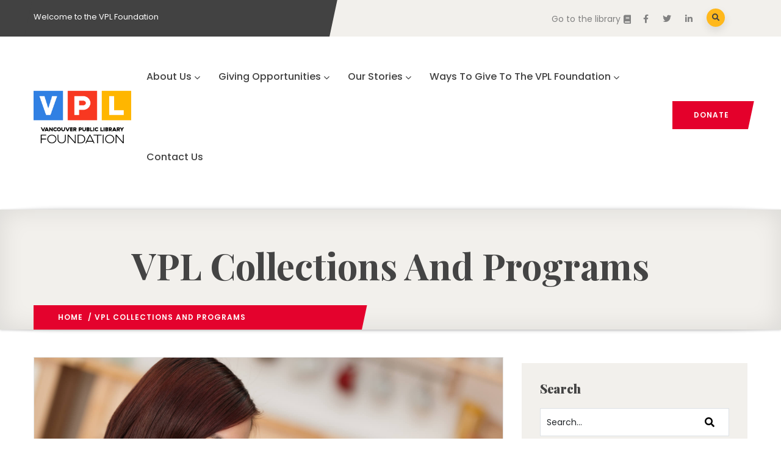

--- FILE ---
content_type: text/html; charset=UTF-8
request_url: https://vplf.ca/category/funding_priorities/vpl_collections_and_programs/
body_size: 26383
content:
<!DOCTYPE html>
<html lang="en-US" class="no-js">
<head> <script type="text/javascript">
/* <![CDATA[ */
var gform;gform||(document.addEventListener("gform_main_scripts_loaded",function(){gform.scriptsLoaded=!0}),document.addEventListener("gform/theme/scripts_loaded",function(){gform.themeScriptsLoaded=!0}),window.addEventListener("DOMContentLoaded",function(){gform.domLoaded=!0}),gform={domLoaded:!1,scriptsLoaded:!1,themeScriptsLoaded:!1,isFormEditor:()=>"function"==typeof InitializeEditor,callIfLoaded:function(o){return!(!gform.domLoaded||!gform.scriptsLoaded||!gform.themeScriptsLoaded&&!gform.isFormEditor()||(gform.isFormEditor()&&console.warn("The use of gform.initializeOnLoaded() is deprecated in the form editor context and will be removed in Gravity Forms 3.1."),o(),0))},initializeOnLoaded:function(o){gform.callIfLoaded(o)||(document.addEventListener("gform_main_scripts_loaded",()=>{gform.scriptsLoaded=!0,gform.callIfLoaded(o)}),document.addEventListener("gform/theme/scripts_loaded",()=>{gform.themeScriptsLoaded=!0,gform.callIfLoaded(o)}),window.addEventListener("DOMContentLoaded",()=>{gform.domLoaded=!0,gform.callIfLoaded(o)}))},hooks:{action:{},filter:{}},addAction:function(o,r,e,t){gform.addHook("action",o,r,e,t)},addFilter:function(o,r,e,t){gform.addHook("filter",o,r,e,t)},doAction:function(o){gform.doHook("action",o,arguments)},applyFilters:function(o){return gform.doHook("filter",o,arguments)},removeAction:function(o,r){gform.removeHook("action",o,r)},removeFilter:function(o,r,e){gform.removeHook("filter",o,r,e)},addHook:function(o,r,e,t,n){null==gform.hooks[o][r]&&(gform.hooks[o][r]=[]);var d=gform.hooks[o][r];null==n&&(n=r+"_"+d.length),gform.hooks[o][r].push({tag:n,callable:e,priority:t=null==t?10:t})},doHook:function(r,o,e){var t;if(e=Array.prototype.slice.call(e,1),null!=gform.hooks[r][o]&&((o=gform.hooks[r][o]).sort(function(o,r){return o.priority-r.priority}),o.forEach(function(o){"function"!=typeof(t=o.callable)&&(t=window[t]),"action"==r?t.apply(null,e):e[0]=t.apply(null,e)})),"filter"==r)return e[0]},removeHook:function(o,r,t,n){var e;null!=gform.hooks[o][r]&&(e=(e=gform.hooks[o][r]).filter(function(o,r,e){return!!(null!=n&&n!=o.tag||null!=t&&t!=o.priority)}),gform.hooks[o][r]=e)}});
/* ]]> */
</script>

    <meta http-equiv="content-type"
          content="text/html; charset=UTF-8">
    <meta name="apple-touch-fullscreen"
          content="yes"/>
    <meta name="MobileOptimized"
          content="320"/>
    <meta name="viewport"
          content="width=device-width, initial-scale=1, maximum-scale=1, user-scalable=no">
    <link rel="profile"
          href="http://https//gmpg.org/xfn/11">
    <!-- Fundraise Up: world-class checkout experience for serious online fundraising -->

    <script>(function (w, d, s, n, a) {
            if (!w[n]) {
                var l                     = 'call,catch,on,once,set,then,track'

                        .split(','), i, o = function (n) {
                        return 'function' == typeof n ? o.l.push([arguments]) && o

                            : function () {
                                return o.l.push([n, arguments]) && o
                            }
                    }, t                  = d.getElementsByTagName(s)[0],

                    j                     = d.createElement(s)
                j.async                   = !0
                j.src                     = 'https://cdn.fundraiseup.com/widget/' + a

                t.parentNode.insertBefore(j, t)
                o.s = Date.now()
                o.v = 4
                o.h = w.location.href
                o.l = []

                for (i = 0; i < 7; i++) o[l[i]] = o(l[i])
                w[n] = o
            }

        })(window, document, 'script', 'FundraiseUp', 'ANYNFDKM')</script>

    <!-- End Fundraise Up -->
    <meta name='robots' content='noindex, follow' />
	<style>img:is([sizes="auto" i], [sizes^="auto," i]) { contain-intrinsic-size: 3000px 1500px }</style>
	
	<!-- This site is optimized with the Yoast SEO plugin v26.8 - https://yoast.com/product/yoast-seo-wordpress/ -->
	<title>VPL Collections and Programs Archives - VPL Foundation</title>
	<meta property="og:locale" content="en_US" />
	<meta property="og:type" content="article" />
	<meta property="og:title" content="VPL Collections and Programs Archives - VPL Foundation" />
	<meta property="og:url" content="https://vplf.ca/category/funding_priorities/vpl_collections_and_programs/" />
	<meta property="og:site_name" content="VPL Foundation" />
	<meta property="og:image" content="https://vplf.ca/wp-content/uploads/vplf-logo-rgb.jpg" />
	<meta property="og:image:width" content="1000" />
	<meta property="og:image:height" content="536" />
	<meta property="og:image:type" content="image/jpeg" />
	<meta name="twitter:card" content="summary_large_image" />
	<meta name="twitter:site" content="@VPLFoundation" />
	<script type="application/ld+json" class="yoast-schema-graph">{"@context":"https://schema.org","@graph":[{"@type":"CollectionPage","@id":"https://vplf.ca/category/funding_priorities/vpl_collections_and_programs/","url":"https://vplf.ca/category/funding_priorities/vpl_collections_and_programs/","name":"VPL Collections and Programs Archives - VPL Foundation","isPartOf":{"@id":"https://vplf.ca/#website"},"primaryImageOfPage":{"@id":"https://vplf.ca/category/funding_priorities/vpl_collections_and_programs/#primaryimage"},"image":{"@id":"https://vplf.ca/category/funding_priorities/vpl_collections_and_programs/#primaryimage"},"thumbnailUrl":"https://vplf.ca/wp-content/uploads/e-books-adult-1.jpg","breadcrumb":{"@id":"https://vplf.ca/category/funding_priorities/vpl_collections_and_programs/#breadcrumb"},"inLanguage":"en-US"},{"@type":"ImageObject","inLanguage":"en-US","@id":"https://vplf.ca/category/funding_priorities/vpl_collections_and_programs/#primaryimage","url":"https://vplf.ca/wp-content/uploads/e-books-adult-1.jpg","contentUrl":"https://vplf.ca/wp-content/uploads/e-books-adult-1.jpg","width":1920,"height":1281},{"@type":"BreadcrumbList","@id":"https://vplf.ca/category/funding_priorities/vpl_collections_and_programs/#breadcrumb","itemListElement":[{"@type":"ListItem","position":1,"name":"Home","item":"https://vplf.ca/"},{"@type":"ListItem","position":2,"name":"Funding Priorities","item":"https://vplf.ca/category/funding_priorities/"},{"@type":"ListItem","position":3,"name":"VPL Collections and Programs"}]},{"@type":"WebSite","@id":"https://vplf.ca/#website","url":"https://vplf.ca/","name":"Vancouver Public Library Foundation","description":"We enhance programs, collections, services, and spaces of the Vancouver Public Library","publisher":{"@id":"https://vplf.ca/#organization"},"alternateName":"VPLF","potentialAction":[{"@type":"SearchAction","target":{"@type":"EntryPoint","urlTemplate":"https://vplf.ca/?s={search_term_string}"},"query-input":{"@type":"PropertyValueSpecification","valueRequired":true,"valueName":"search_term_string"}}],"inLanguage":"en-US"},{"@type":"Organization","@id":"https://vplf.ca/#organization","name":"Vancouver Public Library Foundation","url":"https://vplf.ca/","logo":{"@type":"ImageObject","inLanguage":"en-US","@id":"https://vplf.ca/#/schema/logo/image/","url":"https://vplf.ca/wp-content/uploads/vplf-logo-rgb.jpg","contentUrl":"https://vplf.ca/wp-content/uploads/vplf-logo-rgb.jpg","width":1000,"height":536,"caption":"Vancouver Public Library Foundation"},"image":{"@id":"https://vplf.ca/#/schema/logo/image/"},"sameAs":["https://www.facebook.com/vplfoundation/","https://x.com/VPLFoundation","https://www.linkedin.com/company/vancouver-public-library-foundation/"]}]}</script>
	<!-- / Yoast SEO plugin. -->


<link rel='dns-prefetch' href='//www.google.com' />
<link rel='dns-prefetch' href='//fonts.googleapis.com' />
<link rel="alternate" type="application/rss+xml" title="VPL Foundation &raquo; Feed" href="https://vplf.ca/feed/" />
<link rel="alternate" type="application/rss+xml" title="VPL Foundation &raquo; Comments Feed" href="https://vplf.ca/comments/feed/" />
<link rel="alternate" type="application/rss+xml" title="VPL Foundation &raquo; VPL Collections and Programs Category Feed" href="https://vplf.ca/category/funding_priorities/vpl_collections_and_programs/feed/" />
<script type="text/javascript">
/* <![CDATA[ */
window._wpemojiSettings = {"baseUrl":"https:\/\/s.w.org\/images\/core\/emoji\/16.0.1\/72x72\/","ext":".png","svgUrl":"https:\/\/s.w.org\/images\/core\/emoji\/16.0.1\/svg\/","svgExt":".svg","source":{"concatemoji":"https:\/\/vplf.ca\/wp-includes\/js\/wp-emoji-release.min.js?ver=6.8.3"}};
/*! This file is auto-generated */
!function(s,n){var o,i,e;function c(e){try{var t={supportTests:e,timestamp:(new Date).valueOf()};sessionStorage.setItem(o,JSON.stringify(t))}catch(e){}}function p(e,t,n){e.clearRect(0,0,e.canvas.width,e.canvas.height),e.fillText(t,0,0);var t=new Uint32Array(e.getImageData(0,0,e.canvas.width,e.canvas.height).data),a=(e.clearRect(0,0,e.canvas.width,e.canvas.height),e.fillText(n,0,0),new Uint32Array(e.getImageData(0,0,e.canvas.width,e.canvas.height).data));return t.every(function(e,t){return e===a[t]})}function u(e,t){e.clearRect(0,0,e.canvas.width,e.canvas.height),e.fillText(t,0,0);for(var n=e.getImageData(16,16,1,1),a=0;a<n.data.length;a++)if(0!==n.data[a])return!1;return!0}function f(e,t,n,a){switch(t){case"flag":return n(e,"\ud83c\udff3\ufe0f\u200d\u26a7\ufe0f","\ud83c\udff3\ufe0f\u200b\u26a7\ufe0f")?!1:!n(e,"\ud83c\udde8\ud83c\uddf6","\ud83c\udde8\u200b\ud83c\uddf6")&&!n(e,"\ud83c\udff4\udb40\udc67\udb40\udc62\udb40\udc65\udb40\udc6e\udb40\udc67\udb40\udc7f","\ud83c\udff4\u200b\udb40\udc67\u200b\udb40\udc62\u200b\udb40\udc65\u200b\udb40\udc6e\u200b\udb40\udc67\u200b\udb40\udc7f");case"emoji":return!a(e,"\ud83e\udedf")}return!1}function g(e,t,n,a){var r="undefined"!=typeof WorkerGlobalScope&&self instanceof WorkerGlobalScope?new OffscreenCanvas(300,150):s.createElement("canvas"),o=r.getContext("2d",{willReadFrequently:!0}),i=(o.textBaseline="top",o.font="600 32px Arial",{});return e.forEach(function(e){i[e]=t(o,e,n,a)}),i}function t(e){var t=s.createElement("script");t.src=e,t.defer=!0,s.head.appendChild(t)}"undefined"!=typeof Promise&&(o="wpEmojiSettingsSupports",i=["flag","emoji"],n.supports={everything:!0,everythingExceptFlag:!0},e=new Promise(function(e){s.addEventListener("DOMContentLoaded",e,{once:!0})}),new Promise(function(t){var n=function(){try{var e=JSON.parse(sessionStorage.getItem(o));if("object"==typeof e&&"number"==typeof e.timestamp&&(new Date).valueOf()<e.timestamp+604800&&"object"==typeof e.supportTests)return e.supportTests}catch(e){}return null}();if(!n){if("undefined"!=typeof Worker&&"undefined"!=typeof OffscreenCanvas&&"undefined"!=typeof URL&&URL.createObjectURL&&"undefined"!=typeof Blob)try{var e="postMessage("+g.toString()+"("+[JSON.stringify(i),f.toString(),p.toString(),u.toString()].join(",")+"));",a=new Blob([e],{type:"text/javascript"}),r=new Worker(URL.createObjectURL(a),{name:"wpTestEmojiSupports"});return void(r.onmessage=function(e){c(n=e.data),r.terminate(),t(n)})}catch(e){}c(n=g(i,f,p,u))}t(n)}).then(function(e){for(var t in e)n.supports[t]=e[t],n.supports.everything=n.supports.everything&&n.supports[t],"flag"!==t&&(n.supports.everythingExceptFlag=n.supports.everythingExceptFlag&&n.supports[t]);n.supports.everythingExceptFlag=n.supports.everythingExceptFlag&&!n.supports.flag,n.DOMReady=!1,n.readyCallback=function(){n.DOMReady=!0}}).then(function(){return e}).then(function(){var e;n.supports.everything||(n.readyCallback(),(e=n.source||{}).concatemoji?t(e.concatemoji):e.wpemoji&&e.twemoji&&(t(e.twemoji),t(e.wpemoji)))}))}((window,document),window._wpemojiSettings);
/* ]]> */
</script>
<style id='wp-emoji-styles-inline-css' type='text/css'>

	img.wp-smiley, img.emoji {
		display: inline !important;
		border: none !important;
		box-shadow: none !important;
		height: 1em !important;
		width: 1em !important;
		margin: 0 0.07em !important;
		vertical-align: -0.1em !important;
		background: none !important;
		padding: 0 !important;
	}
</style>
<link rel='stylesheet' id='wp-block-library-css' href='https://vplf.ca/wp-includes/css/dist/block-library/style.min.css?ver=6.8.3' type='text/css' media='all' />
<style id='wp-block-library-theme-inline-css' type='text/css'>
.wp-block-audio :where(figcaption){color:#555;font-size:13px;text-align:center}.is-dark-theme .wp-block-audio :where(figcaption){color:#ffffffa6}.wp-block-audio{margin:0 0 1em}.wp-block-code{border:1px solid #ccc;border-radius:4px;font-family:Menlo,Consolas,monaco,monospace;padding:.8em 1em}.wp-block-embed :where(figcaption){color:#555;font-size:13px;text-align:center}.is-dark-theme .wp-block-embed :where(figcaption){color:#ffffffa6}.wp-block-embed{margin:0 0 1em}.blocks-gallery-caption{color:#555;font-size:13px;text-align:center}.is-dark-theme .blocks-gallery-caption{color:#ffffffa6}:root :where(.wp-block-image figcaption){color:#555;font-size:13px;text-align:center}.is-dark-theme :root :where(.wp-block-image figcaption){color:#ffffffa6}.wp-block-image{margin:0 0 1em}.wp-block-pullquote{border-bottom:4px solid;border-top:4px solid;color:currentColor;margin-bottom:1.75em}.wp-block-pullquote cite,.wp-block-pullquote footer,.wp-block-pullquote__citation{color:currentColor;font-size:.8125em;font-style:normal;text-transform:uppercase}.wp-block-quote{border-left:.25em solid;margin:0 0 1.75em;padding-left:1em}.wp-block-quote cite,.wp-block-quote footer{color:currentColor;font-size:.8125em;font-style:normal;position:relative}.wp-block-quote:where(.has-text-align-right){border-left:none;border-right:.25em solid;padding-left:0;padding-right:1em}.wp-block-quote:where(.has-text-align-center){border:none;padding-left:0}.wp-block-quote.is-large,.wp-block-quote.is-style-large,.wp-block-quote:where(.is-style-plain){border:none}.wp-block-search .wp-block-search__label{font-weight:700}.wp-block-search__button{border:1px solid #ccc;padding:.375em .625em}:where(.wp-block-group.has-background){padding:1.25em 2.375em}.wp-block-separator.has-css-opacity{opacity:.4}.wp-block-separator{border:none;border-bottom:2px solid;margin-left:auto;margin-right:auto}.wp-block-separator.has-alpha-channel-opacity{opacity:1}.wp-block-separator:not(.is-style-wide):not(.is-style-dots){width:100px}.wp-block-separator.has-background:not(.is-style-dots){border-bottom:none;height:1px}.wp-block-separator.has-background:not(.is-style-wide):not(.is-style-dots){height:2px}.wp-block-table{margin:0 0 1em}.wp-block-table td,.wp-block-table th{word-break:normal}.wp-block-table :where(figcaption){color:#555;font-size:13px;text-align:center}.is-dark-theme .wp-block-table :where(figcaption){color:#ffffffa6}.wp-block-video :where(figcaption){color:#555;font-size:13px;text-align:center}.is-dark-theme .wp-block-video :where(figcaption){color:#ffffffa6}.wp-block-video{margin:0 0 1em}:root :where(.wp-block-template-part.has-background){margin-bottom:0;margin-top:0;padding:1.25em 2.375em}
</style>
<style id='classic-theme-styles-inline-css' type='text/css'>
/*! This file is auto-generated */
.wp-block-button__link{color:#fff;background-color:#32373c;border-radius:9999px;box-shadow:none;text-decoration:none;padding:calc(.667em + 2px) calc(1.333em + 2px);font-size:1.125em}.wp-block-file__button{background:#32373c;color:#fff;text-decoration:none}
</style>
<link rel='stylesheet' id='coblocks-frontend-css' href='https://vplf.ca/wp-content/plugins/coblocks/dist/style-coblocks-1.css?ver=3.1.16' type='text/css' media='all' />
<link rel='stylesheet' id='coblocks-extensions-css' href='https://vplf.ca/wp-content/plugins/coblocks/dist/style-coblocks-extensions.css?ver=3.1.16' type='text/css' media='all' />
<link rel='stylesheet' id='coblocks-animation-css' href='https://vplf.ca/wp-content/plugins/coblocks/dist/style-coblocks-animation.css?ver=2677611078ee87eb3b1c' type='text/css' media='all' />
<style id='global-styles-inline-css' type='text/css'>
:root{--wp--preset--aspect-ratio--square: 1;--wp--preset--aspect-ratio--4-3: 4/3;--wp--preset--aspect-ratio--3-4: 3/4;--wp--preset--aspect-ratio--3-2: 3/2;--wp--preset--aspect-ratio--2-3: 2/3;--wp--preset--aspect-ratio--16-9: 16/9;--wp--preset--aspect-ratio--9-16: 9/16;--wp--preset--color--black: #000000;--wp--preset--color--cyan-bluish-gray: #abb8c3;--wp--preset--color--white: #ffffff;--wp--preset--color--pale-pink: #f78da7;--wp--preset--color--vivid-red: #cf2e2e;--wp--preset--color--luminous-vivid-orange: #ff6900;--wp--preset--color--luminous-vivid-amber: #fcb900;--wp--preset--color--light-green-cyan: #7bdcb5;--wp--preset--color--vivid-green-cyan: #00d084;--wp--preset--color--pale-cyan-blue: #8ed1fc;--wp--preset--color--vivid-cyan-blue: #0693e3;--wp--preset--color--vivid-purple: #9b51e0;--wp--preset--gradient--vivid-cyan-blue-to-vivid-purple: linear-gradient(135deg,rgba(6,147,227,1) 0%,rgb(155,81,224) 100%);--wp--preset--gradient--light-green-cyan-to-vivid-green-cyan: linear-gradient(135deg,rgb(122,220,180) 0%,rgb(0,208,130) 100%);--wp--preset--gradient--luminous-vivid-amber-to-luminous-vivid-orange: linear-gradient(135deg,rgba(252,185,0,1) 0%,rgba(255,105,0,1) 100%);--wp--preset--gradient--luminous-vivid-orange-to-vivid-red: linear-gradient(135deg,rgba(255,105,0,1) 0%,rgb(207,46,46) 100%);--wp--preset--gradient--very-light-gray-to-cyan-bluish-gray: linear-gradient(135deg,rgb(238,238,238) 0%,rgb(169,184,195) 100%);--wp--preset--gradient--cool-to-warm-spectrum: linear-gradient(135deg,rgb(74,234,220) 0%,rgb(151,120,209) 20%,rgb(207,42,186) 40%,rgb(238,44,130) 60%,rgb(251,105,98) 80%,rgb(254,248,76) 100%);--wp--preset--gradient--blush-light-purple: linear-gradient(135deg,rgb(255,206,236) 0%,rgb(152,150,240) 100%);--wp--preset--gradient--blush-bordeaux: linear-gradient(135deg,rgb(254,205,165) 0%,rgb(254,45,45) 50%,rgb(107,0,62) 100%);--wp--preset--gradient--luminous-dusk: linear-gradient(135deg,rgb(255,203,112) 0%,rgb(199,81,192) 50%,rgb(65,88,208) 100%);--wp--preset--gradient--pale-ocean: linear-gradient(135deg,rgb(255,245,203) 0%,rgb(182,227,212) 50%,rgb(51,167,181) 100%);--wp--preset--gradient--electric-grass: linear-gradient(135deg,rgb(202,248,128) 0%,rgb(113,206,126) 100%);--wp--preset--gradient--midnight: linear-gradient(135deg,rgb(2,3,129) 0%,rgb(40,116,252) 100%);--wp--preset--font-size--small: 13px;--wp--preset--font-size--medium: 20px;--wp--preset--font-size--large: 36px;--wp--preset--font-size--x-large: 42px;--wp--preset--spacing--20: 0.44rem;--wp--preset--spacing--30: 0.67rem;--wp--preset--spacing--40: 1rem;--wp--preset--spacing--50: 1.5rem;--wp--preset--spacing--60: 2.25rem;--wp--preset--spacing--70: 3.38rem;--wp--preset--spacing--80: 5.06rem;--wp--preset--shadow--natural: 6px 6px 9px rgba(0, 0, 0, 0.2);--wp--preset--shadow--deep: 12px 12px 50px rgba(0, 0, 0, 0.4);--wp--preset--shadow--sharp: 6px 6px 0px rgba(0, 0, 0, 0.2);--wp--preset--shadow--outlined: 6px 6px 0px -3px rgba(255, 255, 255, 1), 6px 6px rgba(0, 0, 0, 1);--wp--preset--shadow--crisp: 6px 6px 0px rgba(0, 0, 0, 1);}:where(.is-layout-flex){gap: 0.5em;}:where(.is-layout-grid){gap: 0.5em;}body .is-layout-flex{display: flex;}.is-layout-flex{flex-wrap: wrap;align-items: center;}.is-layout-flex > :is(*, div){margin: 0;}body .is-layout-grid{display: grid;}.is-layout-grid > :is(*, div){margin: 0;}:where(.wp-block-columns.is-layout-flex){gap: 2em;}:where(.wp-block-columns.is-layout-grid){gap: 2em;}:where(.wp-block-post-template.is-layout-flex){gap: 1.25em;}:where(.wp-block-post-template.is-layout-grid){gap: 1.25em;}.has-black-color{color: var(--wp--preset--color--black) !important;}.has-cyan-bluish-gray-color{color: var(--wp--preset--color--cyan-bluish-gray) !important;}.has-white-color{color: var(--wp--preset--color--white) !important;}.has-pale-pink-color{color: var(--wp--preset--color--pale-pink) !important;}.has-vivid-red-color{color: var(--wp--preset--color--vivid-red) !important;}.has-luminous-vivid-orange-color{color: var(--wp--preset--color--luminous-vivid-orange) !important;}.has-luminous-vivid-amber-color{color: var(--wp--preset--color--luminous-vivid-amber) !important;}.has-light-green-cyan-color{color: var(--wp--preset--color--light-green-cyan) !important;}.has-vivid-green-cyan-color{color: var(--wp--preset--color--vivid-green-cyan) !important;}.has-pale-cyan-blue-color{color: var(--wp--preset--color--pale-cyan-blue) !important;}.has-vivid-cyan-blue-color{color: var(--wp--preset--color--vivid-cyan-blue) !important;}.has-vivid-purple-color{color: var(--wp--preset--color--vivid-purple) !important;}.has-black-background-color{background-color: var(--wp--preset--color--black) !important;}.has-cyan-bluish-gray-background-color{background-color: var(--wp--preset--color--cyan-bluish-gray) !important;}.has-white-background-color{background-color: var(--wp--preset--color--white) !important;}.has-pale-pink-background-color{background-color: var(--wp--preset--color--pale-pink) !important;}.has-vivid-red-background-color{background-color: var(--wp--preset--color--vivid-red) !important;}.has-luminous-vivid-orange-background-color{background-color: var(--wp--preset--color--luminous-vivid-orange) !important;}.has-luminous-vivid-amber-background-color{background-color: var(--wp--preset--color--luminous-vivid-amber) !important;}.has-light-green-cyan-background-color{background-color: var(--wp--preset--color--light-green-cyan) !important;}.has-vivid-green-cyan-background-color{background-color: var(--wp--preset--color--vivid-green-cyan) !important;}.has-pale-cyan-blue-background-color{background-color: var(--wp--preset--color--pale-cyan-blue) !important;}.has-vivid-cyan-blue-background-color{background-color: var(--wp--preset--color--vivid-cyan-blue) !important;}.has-vivid-purple-background-color{background-color: var(--wp--preset--color--vivid-purple) !important;}.has-black-border-color{border-color: var(--wp--preset--color--black) !important;}.has-cyan-bluish-gray-border-color{border-color: var(--wp--preset--color--cyan-bluish-gray) !important;}.has-white-border-color{border-color: var(--wp--preset--color--white) !important;}.has-pale-pink-border-color{border-color: var(--wp--preset--color--pale-pink) !important;}.has-vivid-red-border-color{border-color: var(--wp--preset--color--vivid-red) !important;}.has-luminous-vivid-orange-border-color{border-color: var(--wp--preset--color--luminous-vivid-orange) !important;}.has-luminous-vivid-amber-border-color{border-color: var(--wp--preset--color--luminous-vivid-amber) !important;}.has-light-green-cyan-border-color{border-color: var(--wp--preset--color--light-green-cyan) !important;}.has-vivid-green-cyan-border-color{border-color: var(--wp--preset--color--vivid-green-cyan) !important;}.has-pale-cyan-blue-border-color{border-color: var(--wp--preset--color--pale-cyan-blue) !important;}.has-vivid-cyan-blue-border-color{border-color: var(--wp--preset--color--vivid-cyan-blue) !important;}.has-vivid-purple-border-color{border-color: var(--wp--preset--color--vivid-purple) !important;}.has-vivid-cyan-blue-to-vivid-purple-gradient-background{background: var(--wp--preset--gradient--vivid-cyan-blue-to-vivid-purple) !important;}.has-light-green-cyan-to-vivid-green-cyan-gradient-background{background: var(--wp--preset--gradient--light-green-cyan-to-vivid-green-cyan) !important;}.has-luminous-vivid-amber-to-luminous-vivid-orange-gradient-background{background: var(--wp--preset--gradient--luminous-vivid-amber-to-luminous-vivid-orange) !important;}.has-luminous-vivid-orange-to-vivid-red-gradient-background{background: var(--wp--preset--gradient--luminous-vivid-orange-to-vivid-red) !important;}.has-very-light-gray-to-cyan-bluish-gray-gradient-background{background: var(--wp--preset--gradient--very-light-gray-to-cyan-bluish-gray) !important;}.has-cool-to-warm-spectrum-gradient-background{background: var(--wp--preset--gradient--cool-to-warm-spectrum) !important;}.has-blush-light-purple-gradient-background{background: var(--wp--preset--gradient--blush-light-purple) !important;}.has-blush-bordeaux-gradient-background{background: var(--wp--preset--gradient--blush-bordeaux) !important;}.has-luminous-dusk-gradient-background{background: var(--wp--preset--gradient--luminous-dusk) !important;}.has-pale-ocean-gradient-background{background: var(--wp--preset--gradient--pale-ocean) !important;}.has-electric-grass-gradient-background{background: var(--wp--preset--gradient--electric-grass) !important;}.has-midnight-gradient-background{background: var(--wp--preset--gradient--midnight) !important;}.has-small-font-size{font-size: var(--wp--preset--font-size--small) !important;}.has-medium-font-size{font-size: var(--wp--preset--font-size--medium) !important;}.has-large-font-size{font-size: var(--wp--preset--font-size--large) !important;}.has-x-large-font-size{font-size: var(--wp--preset--font-size--x-large) !important;}
:where(.wp-block-post-template.is-layout-flex){gap: 1.25em;}:where(.wp-block-post-template.is-layout-grid){gap: 1.25em;}
:where(.wp-block-columns.is-layout-flex){gap: 2em;}:where(.wp-block-columns.is-layout-grid){gap: 2em;}
:root :where(.wp-block-pullquote){font-size: 1.5em;line-height: 1.6;}
</style>
<link rel='stylesheet' id='contact-form-7-css' href='https://vplf.ca/wp-content/plugins/contact-form-7/includes/css/styles.css?ver=6.1.4' type='text/css' media='all' />
<link rel='stylesheet' id='wp-components-css' href='https://vplf.ca/wp-includes/css/dist/components/style.min.css?ver=6.8.3' type='text/css' media='all' />
<link rel='stylesheet' id='godaddy-styles-css' href='https://vplf.ca/wp-content/mu-plugins/vendor/wpex/godaddy-launch/includes/Dependencies/GoDaddy/Styles/build/latest.css?ver=2.0.2' type='text/css' media='all' />
<link rel="preload" class="mv-grow-style" href="https://vplf.ca/wp-content/plugins/social-pug/assets/dist/style-frontend-pro.css?ver=1.36.3" as="style"><noscript><link rel='stylesheet' id='dpsp-frontend-style-pro-css' href='https://vplf.ca/wp-content/plugins/social-pug/assets/dist/style-frontend-pro.css?ver=1.36.3' type='text/css' media='all' />
</noscript><style id='dpsp-frontend-style-pro-inline-css' type='text/css'>

			@media screen and ( max-width : 720px ) {
				aside#dpsp-floating-sidebar.dpsp-hide-on-mobile.opened {
					display: none;
				}
			}
			
</style>
<link rel='stylesheet' id='oxpitan-fonts-css' href='https://fonts.googleapis.com/css?family=Playfair+Display:400,700,900%7CPoppins:400,500,600,700&#038;subset' type='text/css' media='all' />
<link rel='stylesheet' id='lightgallery-css' href='https://vplf.ca/wp-content/themes/oxpitan/js/lightgallery/css/lightgallery.min.css?ver=6.8.3' type='text/css' media='all' />
<link rel='stylesheet' id='owl-carousel-css' href='https://vplf.ca/wp-content/themes/oxpitan/js/owl-carousel/assets/owl.carousel.css?ver=6.8.3' type='text/css' media='all' />
<link rel='stylesheet' id='magnific-css' href='https://vplf.ca/wp-content/themes/oxpitan/js/magnific/magnific-popup.css?ver=6.8.3' type='text/css' media='all' />
<link rel='stylesheet' id='fontawesome-css' href='https://vplf.ca/wp-content/themes/oxpitan/css/fontawesome/css/font-awesome.css?ver=6.8.3' type='text/css' media='all' />
<link rel='stylesheet' id='oxpitan-icons-css' href='https://vplf.ca/wp-content/themes/oxpitan/css/icon-custom.css?ver=6.8.3' type='text/css' media='all' />
<link rel='stylesheet' id='oxpitan-style-css' href='https://vplf.ca/wp-content/themes/oxpitan/style.css?ver=6.8.3' type='text/css' media='all' />
<link rel='stylesheet' id='bootstrap-css' href='https://vplf.ca/wp-content/themes/oxpitan/css/bootstrap.css?ver=6.0' type='text/css' media='all' />
<link rel='stylesheet' id='oxpitan-woocoomerce-css' href='https://vplf.ca/wp-content/themes/oxpitan/css/woocommerce.css?ver=6.0' type='text/css' media='all' />
<link rel='stylesheet' id='oxpitan-template-css' href='https://vplf.ca/wp-content/themes/oxpitan/css/template.css?ver=6.0' type='text/css' media='all' />
<link rel='stylesheet' id='welcomebar-front-css' href='https://vplf.ca/wp-content/plugins/mystickymenu-pro/css/welcomebar-front.css?ver=2.8.0' type='text/css' media='all' />
<link rel='stylesheet' id='welcomebar-animate-css' href='https://vplf.ca/wp-content/plugins/mystickymenu-pro/css/welcomebar-animate.css?ver=2.8.0' type='text/css' media='all' />
<link rel='stylesheet' id='google-fonts-css' href='https://fonts.googleapis.com/css?family=Poppins%3A400%2C500%2C600%2C700&#038;ver=2.8.0' type='text/css' media='all' />
<link rel='stylesheet' id='oxpitan-parent-style-css' href='https://vplf.ca/wp-content/themes/oxpitan/style.css?ver=6.8.3' type='text/css' media='all' />
<link rel='stylesheet' id='oxpitan-child-style-css' href='https://vplf.ca/wp-content/themes/oxpitan_child/style.css?ver=6.8.3' type='text/css' media='all' />
<link rel='stylesheet' id='oxpitan-custom-style-css' href='https://vplf.ca/wp-content/themes/oxpitan/css/custom_script.css?ver=6.8.3' type='text/css' media='all' />
<style id='oxpitan-custom-style-inline-css' type='text/css'>
.header-v1 .header-bottom .header-bottom-inner .logo, .header-v2 .header-bottom .header-bottom-inner .logo{width: 160px;}.header-v1 .header-bottom .header-bottom-inner, .header-v2 .header-bottom .header-bottom-inner{padding-left: 170px;} #wp-footer a{color: #FFB81C;}
</style>
<link rel='stylesheet' id='oxpitan-scheme-color-css' href='https://vplf.ca/wp-content/themes/oxpitan/css/custom_script.css?ver=6.8.3' type='text/css' media='all' />
<style id='oxpitan-scheme-color-inline-css' type='text/css'>
.vplf blue.give-block .campaign-action .btn-give-theme{background:#009CDE;}.vplf blue.give-block .campaign-action .btn-give-theme::before{background:#009CDE;}.vplf blue.give-block .give__progress-bar{background-color:#009CDE;}.vplf blue.give-block .give__progress .give__progress-bar .percentage{background:#009CDE;}.vplf blue.give-block .give__progress .give__progress-bar .percentage::after{border-top-color:#009CDE;}.vplf blue.give-block .form-content .form-content-inner .campaign-content-inner .title a:hover{color:#009CDE;}.team-v2 .vplf blue.bg-overlay{background:#009CDE;}.vplf blue.event-block .event-image .event-date, .vplf blue.event-block .event-image .event-date:before{background:#009CDE;}.vplf blue.event-block .event-content .event-meta{color:#009CDE;}.vplf blue.event-block .event-content .event-info .title a:hover{color:#009CDE;}.vplf blue.gallery-post .background-overlay{background:#009CDE;}.vplf red.give-block .campaign-action .btn-give-theme{background:#E4002B;}.vplf red.give-block .campaign-action .btn-give-theme::before{background:#E4002B;}.vplf red.give-block .give__progress-bar{background-color:#E4002B;}.vplf red.give-block .give__progress .give__progress-bar .percentage{background:#E4002B;}.vplf red.give-block .give__progress .give__progress-bar .percentage::after{border-top-color:#E4002B;}.vplf red.give-block .form-content .form-content-inner .campaign-content-inner .title a:hover{color:#E4002B;}.team-v2 .vplf red.bg-overlay{background:#E4002B;}.vplf red.event-block .event-image .event-date, .vplf red.event-block .event-image .event-date:before{background:#E4002B;}.vplf red.event-block .event-content .event-meta{color:#E4002B;}.vplf red.event-block .event-content .event-info .title a:hover{color:#E4002B;}.vplf red.gallery-post .background-overlay{background:#E4002B;}.vplf yellow.give-block .campaign-action .btn-give-theme{background:#FFB81C;}.vplf yellow.give-block .campaign-action .btn-give-theme::before{background:#FFB81C;}.vplf yellow.give-block .give__progress-bar{background-color:#FFB81C;}.vplf yellow.give-block .give__progress .give__progress-bar .percentage{background:#FFB81C;}.vplf yellow.give-block .give__progress .give__progress-bar .percentage::after{border-top-color:#FFB81C;}.vplf yellow.give-block .form-content .form-content-inner .campaign-content-inner .title a:hover{color:#FFB81C;}.team-v2 .vplf yellow.bg-overlay{background:#FFB81C;}.vplf yellow.event-block .event-image .event-date, .vplf yellow.event-block .event-image .event-date:before{background:#FFB81C;}.vplf yellow.event-block .event-content .event-meta{color:#FFB81C;}.vplf yellow.event-block .event-content .event-info .title a:hover{color:#FFB81C;}.vplf yellow.gallery-post .background-overlay{background:#FFB81C;}
</style>
<script type="text/javascript" src="https://vplf.ca/wp-includes/js/jquery/jquery.min.js?ver=3.7.1" id="jquery-core-js"></script>
<script type="text/javascript" src="https://vplf.ca/wp-includes/js/jquery/jquery-migrate.min.js?ver=3.4.1" id="jquery-migrate-js"></script>
<script type="text/javascript" src="https://vplf.ca/wp-content/themes/oxpitan/js/bootstrap.js?ver=6.8.3" id="bootstrap-js"></script>
<script type="text/javascript" src="https://vplf.ca/wp-content/themes/oxpitan/js/perfect-scrollbar.jquery.min.js?ver=6.8.3" id="scrollbar-js"></script>
<script type="text/javascript" src="https://vplf.ca/wp-content/themes/oxpitan/js/magnific/jquery.magnific-popup.min.js?ver=6.8.3" id="magnific-js"></script>
<script type="text/javascript" src="https://vplf.ca/wp-content/themes/oxpitan/js/jquery.cookie.js?ver=6.8.3" id="cookie-js"></script>
<script type="text/javascript" src="https://vplf.ca/wp-content/themes/oxpitan/js/lightgallery/js/lightgallery.min.js?ver=6.8.3" id="lightgallery-js"></script>
<script type="text/javascript" src="https://vplf.ca/wp-content/themes/oxpitan/js/owl-carousel/owl.carousel.min.js?ver=6.8.3" id="owl-carousel-js"></script>
<script type="text/javascript" src="https://vplf.ca/wp-includes/js/imagesloaded.min.js?ver=5.0.0" id="imagesloaded-js"></script>
<script type="text/javascript" src="https://vplf.ca/wp-includes/js/masonry.min.js?ver=4.2.2" id="masonry-js"></script>
<script type="text/javascript" src="https://vplf.ca/wp-includes/js/jquery/jquery.masonry.min.js?ver=3.1.2b" id="jquery-masonry-js"></script>
<script type="text/javascript" src="https://vplf.ca/wp-content/themes/oxpitan/js/main.js?ver=6.8.3" id="oxpitan-main-js"></script>
<script type="text/javascript" src="https://vplf.ca/wp-content/themes/oxpitan/js/woocommerce.js?ver=6.8.3" id="oxpitan-woocommerce-js"></script>
<link rel="https://api.w.org/" href="https://vplf.ca/wp-json/" /><link rel="alternate" title="JSON" type="application/json" href="https://vplf.ca/wp-json/wp/v2/categories/68" /><link rel="EditURI" type="application/rsd+xml" title="RSD" href="https://vplf.ca/xmlrpc.php?rsd" />
<meta name="generator" content="WordPress 6.8.3" />
<meta name="generator" content="Redux 4.4.17" /><script> var ajaxurl = "https://vplf.ca/wp-admin/admin-ajax.php";</script><!-- Google Tag Manager -->
<script>(function(w,d,s,l,i){w[l]=w[l]||[];w[l].push({'gtm.start':
new Date().getTime(),event:'gtm.js'});var f=d.getElementsByTagName(s)[0],
j=d.createElement(s),dl=l!='dataLayer'?'&l='+l:'';j.async=true;j.src=
'https://www.googletagmanager.com/gtm.js?id='+i+dl;f.parentNode.insertBefore(j,f);
})(window,document,'script','dataLayer','GTM-WSGJ64L6');</script>
<!-- End Google Tag Manager -->
<meta name="google-site-verification" content="tdhvzzAnJlkv4fX-liNNlLisJEcKFdozZTVIrjzvaXI" /><style id="mystickymenu" type="text/css">#mysticky-nav { width:100%; position: static; }#mysticky-nav.wrapfixed { position:fixed; left: 0px; margin-top:0px;  z-index: 99990; -webkit-transition: 0.3s; -moz-transition: 0.3s; -o-transition: 0.3s; transition: 0.3s; -ms-filter:"progid:DXImageTransform.Microsoft.Alpha(Opacity=90)"; filter: alpha(opacity=90); opacity:0.9; background-color: #f7f5e7;}#mysticky-nav.wrapfixed .myfixed{ background-color: #f7f5e7; position: relative;top: auto;left: auto;right: auto;}#mysticky-nav .myfixed { margin:0 auto; float:none; border:0px; background:none; max-width:100%; }</style>			<style type="text/css">
																															</style>
			<script> var ajaxurl = "https://vplf.ca/wp-admin/admin-ajax.php";</script><meta name="generator" content="Elementor 3.34.2; features: additional_custom_breakpoints; settings: css_print_method-external, google_font-enabled, font_display-auto">
<meta name="hubbub-info" description="Hubbub 1.36.3">			<style>
				.e-con.e-parent:nth-of-type(n+4):not(.e-lazyloaded):not(.e-no-lazyload),
				.e-con.e-parent:nth-of-type(n+4):not(.e-lazyloaded):not(.e-no-lazyload) * {
					background-image: none !important;
				}
				@media screen and (max-height: 1024px) {
					.e-con.e-parent:nth-of-type(n+3):not(.e-lazyloaded):not(.e-no-lazyload),
					.e-con.e-parent:nth-of-type(n+3):not(.e-lazyloaded):not(.e-no-lazyload) * {
						background-image: none !important;
					}
				}
				@media screen and (max-height: 640px) {
					.e-con.e-parent:nth-of-type(n+2):not(.e-lazyloaded):not(.e-no-lazyload),
					.e-con.e-parent:nth-of-type(n+2):not(.e-lazyloaded):not(.e-no-lazyload) * {
						background-image: none !important;
					}
				}
			</style>
			<!-- Meta Pixel Code -->
<script>
!function(f,b,e,v,n,t,s)
{if(f.fbq)return;n=f.fbq=function(){n.callMethod?
n.callMethod.apply(n,arguments):n.queue.push(arguments)};
if(!f._fbq)f._fbq=n;n.push=n;n.loaded=!0;n.version='2.0';
n.queue=[];t=b.createElement(e);t.async=!0;
t.src=v;s=b.getElementsByTagName(e)[0];
s.parentNode.insertBefore(t,s)}(window, document,'script',
'https://connect.facebook.net/en_US/fbevents.js');
fbq('init', '676325151014009');
fbq('track', 'PageView');
</script>
<noscript><img height="1" width="1" style="display:none"
src="https://www.facebook.com/tr?id=676325151014009&ev=PageView&noscript=1"
/></noscript>
<!-- End Meta Pixel Code --><meta name="generator" content="Powered by Slider Revolution 6.7.38 - responsive, Mobile-Friendly Slider Plugin for WordPress with comfortable drag and drop interface." />
<link rel="icon" href="https://vplf.ca/wp-content/uploads/cropped-favicon-32x32.png" sizes="32x32" />
<link rel="icon" href="https://vplf.ca/wp-content/uploads/cropped-favicon-192x192.png" sizes="192x192" />
<link rel="apple-touch-icon" href="https://vplf.ca/wp-content/uploads/cropped-favicon-180x180.png" />
<meta name="msapplication-TileImage" content="https://vplf.ca/wp-content/uploads/cropped-favicon-270x270.png" />
<script>function setREVStartSize(e){
			//window.requestAnimationFrame(function() {
				window.RSIW = window.RSIW===undefined ? window.innerWidth : window.RSIW;
				window.RSIH = window.RSIH===undefined ? window.innerHeight : window.RSIH;
				try {
					var pw = document.getElementById(e.c).parentNode.offsetWidth,
						newh;
					pw = pw===0 || isNaN(pw) || (e.l=="fullwidth" || e.layout=="fullwidth") ? window.RSIW : pw;
					e.tabw = e.tabw===undefined ? 0 : parseInt(e.tabw);
					e.thumbw = e.thumbw===undefined ? 0 : parseInt(e.thumbw);
					e.tabh = e.tabh===undefined ? 0 : parseInt(e.tabh);
					e.thumbh = e.thumbh===undefined ? 0 : parseInt(e.thumbh);
					e.tabhide = e.tabhide===undefined ? 0 : parseInt(e.tabhide);
					e.thumbhide = e.thumbhide===undefined ? 0 : parseInt(e.thumbhide);
					e.mh = e.mh===undefined || e.mh=="" || e.mh==="auto" ? 0 : parseInt(e.mh,0);
					if(e.layout==="fullscreen" || e.l==="fullscreen")
						newh = Math.max(e.mh,window.RSIH);
					else{
						e.gw = Array.isArray(e.gw) ? e.gw : [e.gw];
						for (var i in e.rl) if (e.gw[i]===undefined || e.gw[i]===0) e.gw[i] = e.gw[i-1];
						e.gh = e.el===undefined || e.el==="" || (Array.isArray(e.el) && e.el.length==0)? e.gh : e.el;
						e.gh = Array.isArray(e.gh) ? e.gh : [e.gh];
						for (var i in e.rl) if (e.gh[i]===undefined || e.gh[i]===0) e.gh[i] = e.gh[i-1];
											
						var nl = new Array(e.rl.length),
							ix = 0,
							sl;
						e.tabw = e.tabhide>=pw ? 0 : e.tabw;
						e.thumbw = e.thumbhide>=pw ? 0 : e.thumbw;
						e.tabh = e.tabhide>=pw ? 0 : e.tabh;
						e.thumbh = e.thumbhide>=pw ? 0 : e.thumbh;
						for (var i in e.rl) nl[i] = e.rl[i]<window.RSIW ? 0 : e.rl[i];
						sl = nl[0];
						for (var i in nl) if (sl>nl[i] && nl[i]>0) { sl = nl[i]; ix=i;}
						var m = pw>(e.gw[ix]+e.tabw+e.thumbw) ? 1 : (pw-(e.tabw+e.thumbw)) / (e.gw[ix]);
						newh =  (e.gh[ix] * m) + (e.tabh + e.thumbh);
					}
					var el = document.getElementById(e.c);
					if (el!==null && el) el.style.height = newh+"px";
					el = document.getElementById(e.c+"_wrapper");
					if (el!==null && el) {
						el.style.height = newh+"px";
						el.style.display = "block";
					}
				} catch(e){
					console.log("Failure at Presize of Slider:" + e)
				}
			//});
		  };</script>
		<style type="text/css" id="wp-custom-css">
			.legacy_blockquote {
    padding: 1.25em 0 .25em;
    border-top: .25em solid;
    border-top-width: 0.25em;
    border-top-style: solid;
    border-top-color: initial;
    border-bottom: .25em solid;
    margin-top: 1em;
}

.custom-breadcrumb .breadcrumb, .custom-breadcrumb .breadcrumb:after, .btn-theme-second, .btn-theme-second:before {
    background: #E4002B;
}

.btn-theme, .btn-theme:before, .btn-theme-second, .btn, .btn-white, button.give-btn {
    background: #E4002B;
}

.forceblue, .forceblue:before {
    background: #009CDE !important;
}

.gva-search .control-search {
    background: #FFB81C;
}

@media (min-width: 576px) and (max-width: 1200px) {
    ul.gva-nav-menu > li > a {
        font-size: 12px;
    }
}

.btn-theme-second.btn-theme-second-right:before {
    content: "";
    position: absolute;
    display: block;
    width: 100%;
    height: 100%;
    top: 0;
    left: 1px;
    z-index: -1;
    background: #E4002B;
    -webkit-transform-origin: bottom left;
    transform-origin: bottom left;
    -webkit-transform: skew(12deg, 0deg);
    transform: skew(12deg, 0deg);
    -webkit-transition: all 0.35s !important;
    transition: all 0.35s !important;
    -moz-transition: all 0.35s !important;
    -ms-transition: all 0.35s !important;
}

.elementor-text-editor a {
    color: #009CDE;
    font-weight: 500;
}

.elementor-text-editor a:hover {
    background: transparent;
    color: #ffb81c;
    font-weight: 500;
}

.header-underline-1 {
    padding: 0px 0px 13px 0px;
    border-style: solid;
    border-width: 0px 0px 2px 0px;
    border-color: #FFB81C;
    margin-bottom: 3px;
}


.header-underline-2 {
    margin-top: 15px;
    margin-bottom: 15px;
    font-weight: 600;
    font-size: 18px;
    color: #424242;
    border-bottom: 1px solid #dee2e6;
    position: relative;
    float: left;
    width: 100%;
}

.header-underline-2:after {
    content: '';
    width: 80px;
    height: 1px;
    background: #F1AE44;
    position: absolute;
    bottom: -1px;
    left: 0;
    z-index: 9;
}

.custom-breadcrumb {
    opacity: 0.99;
    margin-top: 20px;
}

.custom-breadcrumb .breadcrumb-main {
    background-color: #F2F0EC;
    position: relative;
    -webkit-box-shadow: 0 1px 4px rgba(0, 0, 0, 0.2), 0 0 40px rgba(0, 0, 0, 0.1) inset;
    -moz-box-shadow: 0 1px 4px rgba(0, 0, 0, 0.2), 0 0 40px rgba(0, 0, 0, 0.1) inset;
    box-shadow: 0 1px 4px rgba(0, 0, 0, 0.2), 0 0 40px rgba(0, 0, 0, 0.1) inset;
}

.custom-breadcrumb .breadcrumb-main:before, .custom-breadcrumb .breadcrumb-main:after {
    content: "";
    position: absolute;
    z-index: -1;
    -webkit-box-shadow: 0 0 10px rgba(0, 0, 0, 0.1);
    -moz-box-shadow: 0 0 10px rgba(0, 0, 0, 0.1);
    box-shadow: 0 0 10px rgba(0, 0, 0, 0.2);
    top: 0;
    bottom: 0;
    left: 10px;
    right: 10px;
    -moz-border-radius: 100px / 10px;
    border-radius: 100px / 10px;
}

.custom-breadcrumb .breadcrumb-main:after {
    right: 10px;
    left: auto;
    -webkit-transform: skew(8deg) rotate(3deg);
    -moz-transform: skew(8deg) rotate(3deg);
    -ms-transform: skew(8deg) rotate(3deg);
    -o-transform: skew(8deg) rotate(3deg);
    transform: skew(8deg) rotate(3deg);
}

.custom-breadcrumb .breadcrumb-container-inner {
    padding: 55px 0 70px;
}

#popup-form {
    margin-bottom: 50px;
}

#popup-form .BBFormContainer {
    border-style: solid;
    border-width: 2px 0px 0px 0px;
    border-color: #FFB81C;
    border-radius: 0px;
}

#popup-form .BBFormContainer .BBFormRadioLabelGivingLevelSelected {
    color: #fff;
    background: #0099d3;
    border: 1px solid #0099d3;
}

#popup-form .BBFormContainer .BBFormSubmitbutton {
    background-color: #E4002B;
    border: none;
    border-radius: 0;
    width: 250px;
}

#popup-form .BBFormSectionHeading {
    font-weight: 500;
    color: #55595c;
    border-bottom-color: #FFB81C;
}

a.go-to-vpl:after {
    font-family: "Font Awesome 5 Free";
    content: "\f02d";
    padding-left: 5px;
    display: inline-block;
    vertical-align: middle;
    font-weight: 900;
}

a.go-to-vpl:hover {
    color: #dc4229;
}



		</style>
		</head>

<body class="archive category category-vpl_collections_and_programs category-68 wp-theme-oxpitan wp-child-theme-oxpitan_child elementor-default elementor-kit-4822">
<div class="wrapper-page"> <!--page-->
    
    <header class=" header-default header-v1">
            <div class="topbar">
        <div class="container">
            <div class="main-header-inner clearfix">
                <div class="row">

                    <div class="col-xl-5 col-lg-5 col-md-12 col-sm-12 col-xs-12 header-left">
                        <div class="content-inner clearfix topbar-information">
                            <div class="d-none d-lg-block">
                                Welcome to the VPL Foundation                            </div>
                            <div class="d-block d-lg-none text-right">
                                <div class="quick-button donate-popup">
                                    <a class="btn-theme-second btn-theme-second-right"
                                       href="#XPDCWCZJ">Donate</a>
                                </div>
                            </div>
                        </div>
                    </div>

                    <div class="col-xl-7 col-lg-7 col-md-12 col-sm-12 col-xs-12 d-none d-xl-block d-lg-block header-right">
                        <div class="content-inner">

                            <div class="header-social">
                                <ul class="socials-2">
	<li><a href="http://vpl.ca" target="_blank" class="go-to-vpl" >Go to the library</a></li>
        <li><a href="https://www.facebook.com/vplfoundation/"><i class="fa fa-facebook"></i></a></li>
    

     

        <li><a href="https://twitter.com/VPLFoundation"><i class="fa fa-twitter"></i></a></li>
     

     

        <li><a href="https://www.linkedin.com/company/vancouver-public-library-foundation/"><i class="fa fa-linkedin"></i></a></li>
    

    
   
   
   
   
    </ul>                            </div>

                            <div class="quick-menu">
                                                            </div>

                            <div class="main-search gva-search">
                                <a class="control-search"><i class="fa fa-search"></i></a>
                                <div class="gva-search-content search-content">
                                    <div class="search-content-inner">
                                        <div class="content-inner"><form method="get" class="searchform gva-main-search" action="https://vplf.ca/">
	<div class="gva-search">
		<input name="s" maxlength="40" class="form-control input-large input-search" type="text" size="20" placeholder="Search...">
		<span class="input-group-addon input-large btn-search">
			<input type="submit" class="fa" value="&#xf002;" />
		</span>
	</div>
</form>


</div>
                                    </div>
                                </div>
                            </div>

                            <div class="mini-cart-header cart-v2">
                                                            </div>

                        </div>
                    </div>
                </div>

            </div>
        </div>
    </div>

        
<div class="header-mobile d-xl-none d-lg-none d-md-block d-sm-block d-xs-block">
  <div class="container">
    <div class="row"> 
     
      <div class="left col-md-3 col-sm-3 col-xs-3">
         <div class="d-xl-none d-lg-none d-md-block d-sm-block d-xs-block">
   <div class="canvas-menu gva-offcanvas">
     <a class="dropdown-toggle" data-canvas=".mobile" href="#"><i class="gv-icon-103"></i></a>
   </div>
   <div class="gva-offcanvas-content mobile">
      <div class="close-canvas"><a><i class="gv-icon-8"></i></a></div>
      <div class="wp-sidebar sidebar">
         <div id="gva-mobile-menu" class="navbar-collapse"><ul id="menu-main-menu" class="gva-mobile-menu"><li id="menu-item-4890" class="menu-item menu-item-type-post_type menu-item-object-page menu-item-has-children menu-item-4890"><a href="https://vplf.ca/about-page/">About Us<span class="caret"></span></a>
<ul class="submenu-inner ">
	<li id="menu-item-4849" class="menu-item menu-item-type-post_type menu-item-object-page menu-item-4849"><a href="https://vplf.ca/vplf-staff/">VPLF Staff</a></li>
	<li id="menu-item-4905" class="menu-item menu-item-type-post_type menu-item-object-page menu-item-4905"><a href="https://vplf.ca/board-of-directors/">Board of Directors</a></li>
	<li id="menu-item-4850" class="menu-item menu-item-type-post_type menu-item-object-page menu-item-4850"><a href="https://vplf.ca/financial-responsibility/">Financial Responsibility</a></li>
	<li id="menu-item-7620" class="menu-item menu-item-type-post_type menu-item-object-page menu-item-7620"><a href="https://vplf.ca/annual-report/">Annual Report</a></li>
</ul>
</li>
<li id="menu-item-4799" class="menu-item menu-item-type-post_type menu-item-object-page menu-item-has-children menu-item-4799"><a href="https://vplf.ca/giving-opportunities/">Giving Opportunities<span class="caret"></span></a>
<ul class="submenu-inner ">
	<li id="menu-item-5684" class="menu-item menu-item-type-custom menu-item-object-custom menu-item-5684"><a href="/giving-opportunities#spaces">VPL Spaces</a></li>
	<li id="menu-item-5686" class="menu-item menu-item-type-custom menu-item-object-custom menu-item-5686"><a href="/giving-opportunities#collections">Collections &#038; Services</a></li>
	<li id="menu-item-5689" class="menu-item menu-item-type-custom menu-item-object-custom menu-item-5689"><a href="/giving-opportunities#programs">Programs for Children</a></li>
</ul>
</li>
<li id="menu-item-6094" class="menu-item menu-item-type-taxonomy menu-item-object-category menu-item-has-children menu-item-6094"><a href="https://vplf.ca/category/our-stories/">Our Stories<span class="caret"></span></a>
<ul class="submenu-inner ">
	<li id="menu-item-6219" class="menu-item menu-item-type-taxonomy menu-item-object-category menu-item-6219"><a href="https://vplf.ca/category/our-stories/impact/">Impact</a></li>
	<li id="menu-item-6218" class="menu-item menu-item-type-taxonomy menu-item-object-category menu-item-6218"><a href="https://vplf.ca/category/our-stories/donors/">Donors</a></li>
	<li id="menu-item-6217" class="menu-item menu-item-type-taxonomy menu-item-object-category menu-item-6217"><a href="https://vplf.ca/category/news/">News</a></li>
	<li id="menu-item-10215" class="menu-item menu-item-type-post_type menu-item-object-page menu-item-10215"><a href="https://vplf.ca/library-savings-calculator/">Library Savings Calculator</a></li>
</ul>
</li>
<li id="menu-item-5386" class="menu-item menu-item-type-post_type menu-item-object-page menu-item-has-children menu-item-5386"><a href="https://vplf.ca/ways-to-give/">Ways To Give To The VPL Foundation<span class="caret"></span></a>
<ul class="submenu-inner ">
	<li id="menu-item-8227" class="menu-item menu-item-type-post_type menu-item-object-page menu-item-8227"><a href="https://vplf.ca/monthly/">Monthly</a></li>
	<li id="menu-item-5586" class="menu-item menu-item-type-custom menu-item-object-custom menu-item-5586"><a href="https://vplf.ca/ways-to-give/#online">Online</a></li>
	<li id="menu-item-5587" class="menu-item menu-item-type-custom menu-item-object-custom menu-item-5587"><a href="https://vplf.ca/ways-to-give/#cheque">Cheque</a></li>
	<li id="menu-item-5588" class="menu-item menu-item-type-custom menu-item-object-custom menu-item-5588"><a href="https://vplf.ca/ways-to-give/#securities">Gifts of Securities</a></li>
	<li id="menu-item-5603" class="menu-item menu-item-type-custom menu-item-object-custom menu-item-5603"><a href="https://vplf.ca/planned-giving/">Leave a Gift in Your Will</a></li>
	<li id="menu-item-6875" class="menu-item menu-item-type-custom menu-item-object-custom menu-item-6875"><a href="/gifts-of-life-insurance/">Gifts of Life Insurance</a></li>
	<li id="menu-item-5604" class="menu-item menu-item-type-custom menu-item-object-custom menu-item-5604"><a href="https://vplf.ca/ways-to-give/#memory">Gifts in Honour &#038; in Memory</a></li>
	<li id="menu-item-5605" class="menu-item menu-item-type-custom menu-item-object-custom menu-item-5605"><a href="/third-party-events-campaigns/">Host a Fundraiser</a></li>
	<li id="menu-item-5606" class="menu-item menu-item-type-custom menu-item-object-custom menu-item-5606"><a href="https://vplf.ca/ways-to-give/#employer">Employer Matching</a></li>
</ul>
</li>
<li id="menu-item-10982" class="menu-item menu-item-type-post_type menu-item-object-page menu-item-10982"><a href="https://vplf.ca/contact-page/">Contact Us</a></li>
</ul></div>         <div class="after-offcanvas">
                     </div>    
     </div>
   </div>
</div>      </div>

      <div class="center text-center col-md-6 col-sm-6 col-xs-6 mobile-logo">
        <div class="logo-menu">
          <a href="https://vplf.ca/">
            <img src="https://vplf.ca/wp-content/uploads/vplf-logo-rgb.jpg" alt="VPL Foundation" />
          </a>
        </div>
      </div>

        <div class="right col-md-3 col-sm-3 col-xs-3">
                    <div class="main-search gva-search">
            <a class="control-search"><i class="fa fa-search"></i></a>
            <div class="gva-search-content search-content">
              <div class="search-content-inner">
                <div class="content-inner"><form method="get" class="searchform gva-main-search" action="https://vplf.ca/">
	<div class="gva-search">
		<input name="s" maxlength="40" class="form-control input-large input-search" type="text" size="20" placeholder="Search...">
		<span class="input-group-addon input-large btn-search">
			<input type="submit" class="fa" value="&#xf002;" />
		</span>
	</div>
</form>


</div>  
              </div>  
            </div>
          </div>
        </div> 
       
    </div>  
  </div>  
</div>
        <div class="d-none d-xl-block d-lg-block no-sticky">
            <div class="header-bottom">
                <div class="container">
                    <div class="header-bottom-inner has-button">
                        <div class="logo">
                            <a class="logo-theme"
                               href="https://vplf.ca/">
                                <img src="https://vplf.ca/wp-content/uploads/vplf-logo-rgb.jpg"
                                     alt="VPL Foundation"/> </a>
                        </div>
                        <div class="main-menu-inner">
                            <div class="content-innter clearfix">
                                <div id="gva-mainmenu"
                                     class="main-menu">
                                    <div id="gva-main-menu" class="navbar-collapse"><ul id="menu-main-menu-1" class=" gva-nav-menu gva-main-menu"><li class="menu-item menu-item-type-post_type menu-item-object-page menu-item-has-children menu-item-4890"><a href="https://vplf.ca/about-page/">About Us<span class="caret"></span></a>
<ul class="submenu-inner ">
	<li class="menu-item menu-item-type-post_type menu-item-object-page menu-item-4849"><a href="https://vplf.ca/vplf-staff/">VPLF Staff</a></li>
	<li class="menu-item menu-item-type-post_type menu-item-object-page menu-item-4905"><a href="https://vplf.ca/board-of-directors/">Board of Directors</a></li>
	<li class="menu-item menu-item-type-post_type menu-item-object-page menu-item-4850"><a href="https://vplf.ca/financial-responsibility/">Financial Responsibility</a></li>
	<li class="menu-item menu-item-type-post_type menu-item-object-page menu-item-7620"><a href="https://vplf.ca/annual-report/">Annual Report</a></li>
</ul>
</li>
<li class="menu-item menu-item-type-post_type menu-item-object-page menu-item-has-children menu-item-4799"><a href="https://vplf.ca/giving-opportunities/">Giving Opportunities<span class="caret"></span></a>
<ul class="submenu-inner ">
	<li class="menu-item menu-item-type-custom menu-item-object-custom menu-item-5684"><a href="/giving-opportunities#spaces">VPL Spaces</a></li>
	<li class="menu-item menu-item-type-custom menu-item-object-custom menu-item-5686"><a href="/giving-opportunities#collections">Collections &#038; Services</a></li>
	<li class="menu-item menu-item-type-custom menu-item-object-custom menu-item-5689"><a href="/giving-opportunities#programs">Programs for Children</a></li>
</ul>
</li>
<li class="menu-item menu-item-type-taxonomy menu-item-object-category menu-item-has-children menu-item-6094"><a href="https://vplf.ca/category/our-stories/">Our Stories<span class="caret"></span></a>
<ul class="submenu-inner ">
	<li class="menu-item menu-item-type-taxonomy menu-item-object-category menu-item-6219"><a href="https://vplf.ca/category/our-stories/impact/">Impact</a></li>
	<li class="menu-item menu-item-type-taxonomy menu-item-object-category menu-item-6218"><a href="https://vplf.ca/category/our-stories/donors/">Donors</a></li>
	<li class="menu-item menu-item-type-taxonomy menu-item-object-category menu-item-6217"><a href="https://vplf.ca/category/news/">News</a></li>
	<li class="menu-item menu-item-type-post_type menu-item-object-page menu-item-10215"><a href="https://vplf.ca/library-savings-calculator/">Library Savings Calculator</a></li>
</ul>
</li>
<li class="menu-item menu-item-type-post_type menu-item-object-page menu-item-has-children menu-item-5386"><a href="https://vplf.ca/ways-to-give/">Ways To Give To The VPL Foundation<span class="caret"></span></a>
<ul class="submenu-inner ">
	<li class="menu-item menu-item-type-post_type menu-item-object-page menu-item-8227"><a href="https://vplf.ca/monthly/">Monthly</a></li>
	<li class="menu-item menu-item-type-custom menu-item-object-custom menu-item-5586"><a href="https://vplf.ca/ways-to-give/#online">Online</a></li>
	<li class="menu-item menu-item-type-custom menu-item-object-custom menu-item-5587"><a href="https://vplf.ca/ways-to-give/#cheque">Cheque</a></li>
	<li class="menu-item menu-item-type-custom menu-item-object-custom menu-item-5588"><a href="https://vplf.ca/ways-to-give/#securities">Gifts of Securities</a></li>
	<li class="menu-item menu-item-type-custom menu-item-object-custom menu-item-5603"><a href="https://vplf.ca/planned-giving/">Leave a Gift in Your Will</a></li>
	<li class="menu-item menu-item-type-custom menu-item-object-custom menu-item-6875"><a href="/gifts-of-life-insurance/">Gifts of Life Insurance</a></li>
	<li class="menu-item menu-item-type-custom menu-item-object-custom menu-item-5604"><a href="https://vplf.ca/ways-to-give/#memory">Gifts in Honour &#038; in Memory</a></li>
	<li class="menu-item menu-item-type-custom menu-item-object-custom menu-item-5605"><a href="/third-party-events-campaigns/">Host a Fundraiser</a></li>
	<li class="menu-item menu-item-type-custom menu-item-object-custom menu-item-5606"><a href="https://vplf.ca/ways-to-give/#employer">Employer Matching</a></li>
</ul>
</li>
<li class="menu-item menu-item-type-post_type menu-item-object-page menu-item-10982"><a href="https://vplf.ca/contact-page/">Contact Us</a></li>
</ul></div>                                </div>
                            </div>
                        </div>
                                                        <div data-fun-test="Donation page" class="quick-button donate-popup">
<!--                                    <div data-fun-test="Donation page"-->
<!--                                         style="display: none;">-->
<!---->
<!--                                        <a href="#XRLTBXUU"-->
<!--                                           style="display: none"></a>-->
<!---->
<!--                                        <a href="#XPDCWCZJ"-->
<!--                                           style="display: none"></a>-->
<!--                                    </div>-->
                                    <a class="btn-theme-second"
                                       href="#XPDCWCZJ">Donate</a>
                                </div>
                                                </div>
                </div>
            </div>
        </div>

    </header>
    
    <div id="page-content"> <!--page content-->

<section id="wp-main-content" class="clearfix main-page title-layout-standard">
	   
   <div class="custom-breadcrumb  text-center show-bg" >
            <div class="breadcrumb-main">
        <div class="container">
          <div class="breadcrumb-container-inner">
            <h2 class="heading-title">VPL Collections and Programs</h2>            <ol class="breadcrumb"><li><a href="https://vplf.ca">Home</a></li> <a href="https://vplf.ca/category/funding_priorities/">Funding Priorities</a>  /  <li class="active">&nbsp; / VPL Collections and Programs</li></ol>          </div>  
        </div>   
      </div>  
   </div>
   	<div class="container">	
   	<div class="main-page-content row">
      	
      	<!-- Main content -->
      	<div class="content-page col-xl-8 col-lg-8 col-md-12 col-sm-12 col-xs-12 order-xl-2 col-lg-2 col-md-1 col-sm-1 col-xs-1">      
  			  <div id="wp-content" class="wp-content">	
					 <div class="clearfix post-5610 post type-post status-publish format-standard has-post-thumbnail hentry category-funding_priorities category-vpl_collections_and_programs" id="5610">

        <div class="posts-grids blog-grid-style">
      <div class="post-items lg-block-grid-1 md-block-grid-1 sm-block-grid-1 xs-block-grid-1">
                  <div class="item-columns margin-bottom-30"><article id="post-5610" class="post-5610 post type-post status-publish format-standard has-post-thumbnail hentry category-funding_priorities category-vpl_collections_and_programs">

	
	<div class="post-thumbnail">
		<img fetchpriority="high" width="1920" height="1281" src="https://vplf.ca/wp-content/uploads/e-books-adult-1.jpg" class="img-responsive wp-post-image" alt="E-Book and Audiobook Collections" decoding="async" />	</div>

	<div class="entry-content">
		<div class="content-inner">

				         <h2 class="entry-title"><a href="https://vplf.ca/e-book-and-audiobook-collections/" rel="bookmark">E-Book and Audiobook Collections</a></h2>
            <div class="entry-meta">
                                <span class="cat-links"><a href="https://vplf.ca/category/funding_priorities/" rel="category tag">Funding Priorities</a>, <a href="https://vplf.ca/category/funding_priorities/vpl_collections_and_programs/" rel="category tag">VPL Collections and Programs</a></span>
                  <span class="line"></span>
                              <span class="entry-date"><a href="https://vplf.ca/e-book-and-audiobook-collections/" rel="bookmark"><time class="entry-date" datetime="2020-05-08T10:42:41-07:00">May 8, 2020</time></a></span>            </div>
	      
			Passionate about histories? Love a good mystery? What excites you? Consider sharing your literary love with Vancouver by providing VPL with funds to build eBook and Audio Book collections!		</div>
		      <div class="read-more hidden"><a class="btn-theme" href="https://vplf.ca/e-book-and-audiobook-collections/">Read more </a></div>

	</div><!-- .entry-content -->


</article><!-- #post-## -->
</div><div class="item-columns margin-bottom-30"><article id="post-5601" class="post-5601 post type-post status-publish format-standard has-post-thumbnail hentry category-funding_priorities category-vpl_collections_and_programs">

	
	<div class="post-thumbnail">
		<img width="1200" height="408" src="https://vplf.ca/wp-content/uploads/mohammed-resized-may-4-resized-1200x408-1.jpg" class="img-responsive wp-post-image" alt="Library Donations For Print Collections" decoding="async" />	</div>

	<div class="entry-content">
		<div class="content-inner">

				         <h2 class="entry-title"><a href="https://vplf.ca/print-collections/" rel="bookmark">Library Donations For Print Collections</a></h2>
            <div class="entry-meta">
                                <span class="cat-links"><a href="https://vplf.ca/category/funding_priorities/" rel="category tag">Funding Priorities</a>, <a href="https://vplf.ca/category/funding_priorities/vpl_collections_and_programs/" rel="category tag">VPL Collections and Programs</a></span>
                  <span class="line"></span>
                              <span class="entry-date"><a href="https://vplf.ca/print-collections/" rel="bookmark"><time class="entry-date" datetime="2020-05-08T10:42:00-07:00">May 8, 2020</time></a></span>            </div>
	      
			As the third-largest library system in Canada, VPL has over 3 million physical books available free of charge to patrons. 		</div>
		      <div class="read-more hidden"><a class="btn-theme" href="https://vplf.ca/print-collections/">Read more </a></div>

	</div><!-- .entry-content -->


</article><!-- #post-## -->
</div><div class="item-columns margin-bottom-30"><article id="post-5598" class="post-5598 post type-post status-publish format-standard has-post-thumbnail hentry category-funding_priorities category-vpl_collections_and_programs">

	
	<div class="post-thumbnail">
		<img loading="lazy" width="1920" height="1012" src="https://vplf.ca/wp-content/uploads/flipster-lady-1.png" class="img-responsive wp-post-image" alt="Digital Magazines with Flipster" decoding="async" />	</div>

	<div class="entry-content">
		<div class="content-inner">

				         <h2 class="entry-title"><a href="https://vplf.ca/digital-magazines/" rel="bookmark">Digital Magazines with Flipster</a></h2>
            <div class="entry-meta">
                                <span class="cat-links"><a href="https://vplf.ca/category/funding_priorities/" rel="category tag">Funding Priorities</a>, <a href="https://vplf.ca/category/funding_priorities/vpl_collections_and_programs/" rel="category tag">VPL Collections and Programs</a></span>
                  <span class="line"></span>
                              <span class="entry-date"><a href="https://vplf.ca/digital-magazines/" rel="bookmark"><time class="entry-date" datetime="2020-05-08T10:36:13-07:00">May 8, 2020</time></a></span>            </div>
	      
			Flipster’s online newsstand offers an easy, browsable reading experience from some of the top magazines in Canada for Digital Library users.		</div>
		      <div class="read-more hidden"><a class="btn-theme" href="https://vplf.ca/digital-magazines/">Read more </a></div>

	</div><!-- .entry-content -->


</article><!-- #post-## -->
</div><div class="item-columns margin-bottom-30"><article id="post-5595" class="post-5595 post type-post status-publish format-standard has-post-thumbnail hentry category-funding_priorities category-vpl_collections_and_programs">

	
	<div class="post-thumbnail">
		<img loading="lazy" width="2560" height="1704" src="https://vplf.ca/wp-content/uploads/Video-Streaming-scaled.jpg" class="img-responsive wp-post-image" alt="Video Streaming" decoding="async" />	</div>

	<div class="entry-content">
		<div class="content-inner">

				         <h2 class="entry-title"><a href="https://vplf.ca/video-streaming/" rel="bookmark">Video Streaming</a></h2>
            <div class="entry-meta">
                                <span class="cat-links"><a href="https://vplf.ca/category/funding_priorities/" rel="category tag">Funding Priorities</a>, <a href="https://vplf.ca/category/funding_priorities/vpl_collections_and_programs/" rel="category tag">VPL Collections and Programs</a></span>
                  <span class="line"></span>
                              <span class="entry-date"><a href="https://vplf.ca/video-streaming/" rel="bookmark"><time class="entry-date" datetime="2020-05-08T10:35:13-07:00">May 8, 2020</time></a></span>            </div>
	      
			With your support, VPL can enhance the Kanopy video streaming service - enabling cardholders to find and watch over 30,000 movies, documentaries, foreign films, classic cinema, independent films and educational videos that inspire, enrich and entertain.		</div>
		      <div class="read-more hidden"><a class="btn-theme" href="https://vplf.ca/video-streaming/">Read more </a></div>

	</div><!-- .entry-content -->


</article><!-- #post-## -->
</div>      </div>
    </div>  
     <div class="pagination">
             </div>
    
</div>


 
				</div>	
			</div>	

			<!-- Left sidebar -->
         
         <!-- Right Sidebar -->
                  <div class="sidebar wp-sidebar sidebar-right col-xl-4 col-lg-4 col-md-12 col-sm-12 col-xs-12 order-xl-3 col-lg-3 col-md-3 col-sm-3 col-xs-3">
                           <div class="sidebar-inner">
                  <aside id="search-2" class="widget clearfix widget_search"><h3 class="widget-title"><span>Search</span></h3><form method="get" class="searchform gva-main-search" action="https://vplf.ca/">
	<div class="gva-search">
		<input name="s" maxlength="40" class="form-control input-large input-search" type="text" size="20" placeholder="Search...">
		<span class="input-group-addon input-large btn-search">
			<input type="submit" class="fa" value="&#xf002;" />
		</span>
	</div>
</form>


</aside>
		<aside id="recent-posts-2" class="widget clearfix widget_recent_entries">
		<h3 class="widget-title"><span>Recent Posts</span></h3>
		<ul>
											<li>
					<a href="https://vplf.ca/beyond-books/">Beyond Books: How Donors Made a Difference at VPL in 2024/25</a>
									</li>
											<li>
					<a href="https://vplf.ca/look-what-you-made-possible-at-vpl/">Look what YOU Made Possible at VPL!🎉</a>
									</li>
											<li>
					<a href="https://vplf.ca/rooftop-remix-2025-sponsorship-opportunities/">Rooftop Remix 2025 Sponsorship Opportunities</a>
									</li>
											<li>
					<a href="https://vplf.ca/thank-you/">Thank You for being there for VPL!</a>
									</li>
											<li>
					<a href="https://vplf.ca/the-gift-of-confidence-and-connection/">The Gift of Confidence and Connection</a>
									</li>
					</ul>

		</aside><aside id="tag_cloud-2" class="widget clearfix widget_tag_cloud"><h3 class="widget-title"><span>Tags</span></h3><div class="tagcloud"><a href="https://vplf.ca/tag/accessibility/" class="tag-cloud-link tag-link-97 tag-link-position-1" style="font-size: 13.185185185185pt;" aria-label="accessibility (3 items)">accessibility</a>
<a href="https://vplf.ca/tag/books/" class="tag-cloud-link tag-link-85 tag-link-position-2" style="font-size: 13.185185185185pt;" aria-label="books (3 items)">books</a>
<a href="https://vplf.ca/tag/central/" class="tag-cloud-link tag-link-96 tag-link-position-3" style="font-size: 16.296296296296pt;" aria-label="central (5 items)">central</a>
<a href="https://vplf.ca/tag/children/" class="tag-cloud-link tag-link-79 tag-link-position-4" style="font-size: 20.098765432099pt;" aria-label="Children (9 items)">Children</a>
<a href="https://vplf.ca/tag/community/" class="tag-cloud-link tag-link-80 tag-link-position-5" style="font-size: 22pt;" aria-label="community (12 items)">community</a>
<a href="https://vplf.ca/tag/computers/" class="tag-cloud-link tag-link-89 tag-link-position-6" style="font-size: 11.111111111111pt;" aria-label="computers (2 items)">computers</a>
<a href="https://vplf.ca/tag/connect/" class="tag-cloud-link tag-link-90 tag-link-position-7" style="font-size: 14.913580246914pt;" aria-label="connect (4 items)">connect</a>
<a href="https://vplf.ca/tag/culture/" class="tag-cloud-link tag-link-107 tag-link-position-8" style="font-size: 13.185185185185pt;" aria-label="culture (3 items)">culture</a>
<a href="https://vplf.ca/tag/digital-services/" class="tag-cloud-link tag-link-50 tag-link-position-9" style="font-size: 13.185185185185pt;" aria-label="Digital services (3 items)">Digital services</a>
<a href="https://vplf.ca/tag/donate/" class="tag-cloud-link tag-link-51 tag-link-position-10" style="font-size: 18.37037037037pt;" aria-label="Donate (7 items)">Donate</a>
<a href="https://vplf.ca/tag/donors/" class="tag-cloud-link tag-link-60 tag-link-position-11" style="font-size: 11.111111111111pt;" aria-label="Donors (2 items)">Donors</a>
<a href="https://vplf.ca/tag/early-literacy/" class="tag-cloud-link tag-link-86 tag-link-position-12" style="font-size: 17.506172839506pt;" aria-label="early literacy (6 items)">early literacy</a>
<a href="https://vplf.ca/tag/employment/" class="tag-cloud-link tag-link-108 tag-link-position-13" style="font-size: 8pt;" aria-label="employment (1 item)">employment</a>
<a href="https://vplf.ca/tag/explore/" class="tag-cloud-link tag-link-91 tag-link-position-14" style="font-size: 13.185185185185pt;" aria-label="explore (3 items)">explore</a>
<a href="https://vplf.ca/tag/family/" class="tag-cloud-link tag-link-93 tag-link-position-15" style="font-size: 19.234567901235pt;" aria-label="family (8 items)">family</a>
<a href="https://vplf.ca/tag/fun/" class="tag-cloud-link tag-link-82 tag-link-position-16" style="font-size: 13.185185185185pt;" aria-label="fun (3 items)">fun</a>
<a href="https://vplf.ca/tag/garden/" class="tag-cloud-link tag-link-112 tag-link-position-17" style="font-size: 8pt;" aria-label="garden (1 item)">garden</a>
<a href="https://vplf.ca/tag/health/" class="tag-cloud-link tag-link-115 tag-link-position-18" style="font-size: 8pt;" aria-label="health (1 item)">health</a>
<a href="https://vplf.ca/tag/inclusion/" class="tag-cloud-link tag-link-109 tag-link-position-19" style="font-size: 11.111111111111pt;" aria-label="inclusion (2 items)">inclusion</a>
<a href="https://vplf.ca/tag/inspiration-lab/" class="tag-cloud-link tag-link-92 tag-link-position-20" style="font-size: 11.111111111111pt;" aria-label="inspiration lab (2 items)">inspiration lab</a>
<a href="https://vplf.ca/tag/inspire/" class="tag-cloud-link tag-link-104 tag-link-position-21" style="font-size: 8pt;" aria-label="inspire (1 item)">inspire</a>
<a href="https://vplf.ca/tag/languages/" class="tag-cloud-link tag-link-110 tag-link-position-22" style="font-size: 8pt;" aria-label="languages (1 item)">languages</a>
<a href="https://vplf.ca/tag/leadership/" class="tag-cloud-link tag-link-100 tag-link-position-23" style="font-size: 13.185185185185pt;" aria-label="leadership (3 items)">leadership</a>
<a href="https://vplf.ca/tag/learn/" class="tag-cloud-link tag-link-88 tag-link-position-24" style="font-size: 17.506172839506pt;" aria-label="learn (6 items)">learn</a>
<a href="https://vplf.ca/tag/legacy/" class="tag-cloud-link tag-link-61 tag-link-position-25" style="font-size: 14.913580246914pt;" aria-label="Legacy (4 items)">Legacy</a>
<a href="https://vplf.ca/tag/librarian/" class="tag-cloud-link tag-link-95 tag-link-position-26" style="font-size: 13.185185185185pt;" aria-label="librarian (3 items)">librarian</a>
<a href="https://vplf.ca/tag/library-giving-day/" class="tag-cloud-link tag-link-49 tag-link-position-27" style="font-size: 8pt;" aria-label="Library giving day (1 item)">Library giving day</a>
<a href="https://vplf.ca/tag/library-love/" class="tag-cloud-link tag-link-103 tag-link-position-28" style="font-size: 19.234567901235pt;" aria-label="library love (8 items)">library love</a>
<a href="https://vplf.ca/tag/man-in-the-moon/" class="tag-cloud-link tag-link-101 tag-link-position-29" style="font-size: 11.111111111111pt;" aria-label="man in the moon (2 items)">man in the moon</a>
<a href="https://vplf.ca/tag/mentorship/" class="tag-cloud-link tag-link-111 tag-link-position-30" style="font-size: 8pt;" aria-label="mentorship (1 item)">mentorship</a>
<a href="https://vplf.ca/tag/mother-goose/" class="tag-cloud-link tag-link-84 tag-link-position-31" style="font-size: 11.111111111111pt;" aria-label="mother goose (2 items)">mother goose</a>
<a href="https://vplf.ca/tag/music/" class="tag-cloud-link tag-link-102 tag-link-position-32" style="font-size: 11.111111111111pt;" aria-label="music (2 items)">music</a>
<a href="https://vplf.ca/tag/newcomer/" class="tag-cloud-link tag-link-81 tag-link-position-33" style="font-size: 11.111111111111pt;" aria-label="newcomer (2 items)">newcomer</a>
<a href="https://vplf.ca/tag/new-experience/" class="tag-cloud-link tag-link-87 tag-link-position-34" style="font-size: 11.111111111111pt;" aria-label="new experience (2 items)">new experience</a>
<a href="https://vplf.ca/tag/news/" class="tag-cloud-link tag-link-45 tag-link-position-35" style="font-size: 13.185185185185pt;" aria-label="News (3 items)">News</a>
<a href="https://vplf.ca/tag/people/" class="tag-cloud-link tag-link-59 tag-link-position-36" style="font-size: 11.111111111111pt;" aria-label="People (2 items)">People</a>
<a href="https://vplf.ca/tag/philanthropy/" class="tag-cloud-link tag-link-98 tag-link-position-37" style="font-size: 18.37037037037pt;" aria-label="philanthropy (7 items)">philanthropy</a>
<a href="https://vplf.ca/tag/seniors/" class="tag-cloud-link tag-link-113 tag-link-position-38" style="font-size: 8pt;" aria-label="seniors (1 item)">seniors</a>
<a href="https://vplf.ca/tag/share/" class="tag-cloud-link tag-link-94 tag-link-position-39" style="font-size: 8pt;" aria-label="share (1 item)">share</a>
<a href="https://vplf.ca/tag/story/" class="tag-cloud-link tag-link-78 tag-link-position-40" style="font-size: 22pt;" aria-label="story (12 items)">story</a>
<a href="https://vplf.ca/tag/support/" class="tag-cloud-link tag-link-114 tag-link-position-41" style="font-size: 8pt;" aria-label="support (1 item)">support</a>
<a href="https://vplf.ca/tag/volunteer/" class="tag-cloud-link tag-link-54 tag-link-position-42" style="font-size: 8pt;" aria-label="Volunteer (1 item)">Volunteer</a>
<a href="https://vplf.ca/tag/youth/" class="tag-cloud-link tag-link-105 tag-link-position-43" style="font-size: 8pt;" aria-label="youth (1 item)">youth</a>
<a href="https://vplf.ca/tag/zoom-zoom/" class="tag-cloud-link tag-link-83 tag-link-position-44" style="font-size: 11.111111111111pt;" aria-label="zoom zoom (2 items)">zoom zoom</a></div>
</aside>               </div>
                     </div>
         
		</div>
	</div>				
</section>
	</div><!--end page content-->
	
</div><!-- End page -->

	<footer id="wp-footer" class="clearfix">
		
		
		<div class="footer-main">		<div data-elementor-type="wp-post" data-elementor-id="206" class="elementor elementor-206" data-elementor-post-type="footer">
						<section class="elementor-section elementor-top-section elementor-element elementor-element-d7c5931 elementor-section-boxed elementor-section-height-default elementor-section-height-default" data-id="d7c5931" data-element_type="section" data-settings="{&quot;background_background&quot;:&quot;classic&quot;}">
						<div class="elementor-container elementor-column-gap-default">
					<div class="elementor-column elementor-col-100 elementor-top-column elementor-element elementor-element-a0c65aa column-style-top column-top" data-id="a0c65aa" data-element_type="column">
			<div class="elementor-widget-wrap elementor-element-populated">
						<section class="elementor-section elementor-inner-section elementor-element elementor-element-8280e45 elementor-section-boxed elementor-section-height-default elementor-section-height-default" data-id="8280e45" data-element_type="section">
						<div class="elementor-container elementor-column-gap-default">
					<div class="elementor-column elementor-col-33 elementor-inner-column elementor-element elementor-element-8cecb59 column-style-top column-top" data-id="8cecb59" data-element_type="column">
			<div class="elementor-widget-wrap elementor-element-populated">
						<div class="elementor-element elementor-element-dd79171 elementor-widget elementor-widget-heading" data-id="dd79171" data-element_type="widget" data-widget_type="heading.default">
				<div class="elementor-widget-container">
					<h2 class="elementor-heading-title elementor-size-default">About Us</h2>				</div>
				</div>
				<div class="elementor-element elementor-element-22d0c22 elementor-align-start elementor-icon-list--layout-traditional elementor-list-item-link-full_width elementor-widget elementor-widget-icon-list" data-id="22d0c22" data-element_type="widget" data-widget_type="icon-list.default">
				<div class="elementor-widget-container">
							<ul class="elementor-icon-list-items">
							<li class="elementor-icon-list-item">
											<a href="https://vplf.ca/vplf-staff" target="_blank">

											<span class="elementor-icon-list-text">VPLF Staff</span>
											</a>
									</li>
								<li class="elementor-icon-list-item">
											<a href="https://vplf.ca/board-of-directors" target="_blank">

											<span class="elementor-icon-list-text">Board of Directors</span>
											</a>
									</li>
								<li class="elementor-icon-list-item">
											<a href="https://vplf.ca/financial-responsibility" target="_blank">

											<span class="elementor-icon-list-text">Financial Responsibility</span>
											</a>
									</li>
								<li class="elementor-icon-list-item">
											<a href="https://vplf.ca/annual-report" target="_blank">

											<span class="elementor-icon-list-text">Annual Report</span>
											</a>
									</li>
								<li class="elementor-icon-list-item">
											<a href="/wp-content/uploads/VPLF-Privacy-Practice-2020.pdf">

											<span class="elementor-icon-list-text">Privacy Practice</span>
											</a>
									</li>
						</ul>
						</div>
				</div>
					</div>
		</div>
				<div class="elementor-column elementor-col-33 elementor-inner-column elementor-element elementor-element-bb4c8bf column-style-top column-top" data-id="bb4c8bf" data-element_type="column">
			<div class="elementor-widget-wrap elementor-element-populated">
						<div class="elementor-element elementor-element-96c62e6 elementor-widget elementor-widget-heading" data-id="96c62e6" data-element_type="widget" data-widget_type="heading.default">
				<div class="elementor-widget-container">
					<h2 class="elementor-heading-title elementor-size-default">Giving Priorities</h2>				</div>
				</div>
				<div class="elementor-element elementor-element-c459c7a elementor-align-start elementor-icon-list--layout-traditional elementor-list-item-link-full_width elementor-widget elementor-widget-icon-list" data-id="c459c7a" data-element_type="widget" data-widget_type="icon-list.default">
				<div class="elementor-widget-container">
							<ul class="elementor-icon-list-items">
							<li class="elementor-icon-list-item">
											<a href="/giving-opportunities/#spaces">

											<span class="elementor-icon-list-text">VPL Spaces</span>
											</a>
									</li>
								<li class="elementor-icon-list-item">
											<a href="https://vplf.ca/giving-opportunities#collections" target="_blank">

											<span class="elementor-icon-list-text">Collections And Services</span>
											</a>
									</li>
								<li class="elementor-icon-list-item">
											<a href="/giving-opportunities/#programs">

											<span class="elementor-icon-list-text">Programs for Children</span>
											</a>
									</li>
						</ul>
						</div>
				</div>
					</div>
		</div>
				<div class="elementor-column elementor-col-33 elementor-inner-column elementor-element elementor-element-1e5c57a column-style-top column-top" data-id="1e5c57a" data-element_type="column">
			<div class="elementor-widget-wrap elementor-element-populated">
						<div class="elementor-element elementor-element-c9b0f5e elementor-widget elementor-widget-heading" data-id="c9b0f5e" data-element_type="widget" data-widget_type="heading.default">
				<div class="elementor-widget-container">
					<h2 class="elementor-heading-title elementor-size-default">Contact Us</h2>				</div>
				</div>
				<div class="elementor-element elementor-element-2d4fa84 elementor-widget elementor-widget-text-editor" data-id="2d4fa84" data-element_type="widget" data-widget_type="text-editor.default">
				<div class="elementor-widget-container">
									<p>350 WEST GEORGIA ST<br />ROOM 914<br />VANCOUVER, B.C.<br />V6B 6B1 CANADA<br /><a href="mailto:info@g2v.e10.myftpupload.com">INFO@VPLF.CA</a><br /><a href="tel:604-331-3609">604-331-3609</a></p><p>Hours of Operation<br />Monday &#8211; Friday: 8:30 am &#8211; 4:30 pm<br />*Closed on Weekends and all Statutory Holidays.</p><p>Charitable Registration Number:<br />88075 5285 RR0001</p>								</div>
				</div>
				<div class="elementor-element elementor-element-5a00643 elementor-align-start elementor-icon-list--layout-traditional elementor-list-item-link-full_width elementor-widget elementor-widget-icon-list" data-id="5a00643" data-element_type="widget" data-widget_type="icon-list.default">
				<div class="elementor-widget-container">
							<ul class="elementor-icon-list-items">
							<li class="elementor-icon-list-item">
											<a href="/login">

											<span class="elementor-icon-list-text">Sign in</span>
											</a>
									</li>
						</ul>
						</div>
				</div>
				<div class="elementor-element elementor-element-e3655b3 elementor-widget elementor-widget-gva-socials" data-id="e3655b3" data-element_type="widget" data-widget_type="gva-socials.default">
				<div class="elementor-widget-container">
					<div class="gva-element-gva-socials gva-element"><div class="gva-socials style-1">
   <ul class="social-links">
               <li class="social-item elementor-repeater-item-30541e9">
            <a target="_blank" href="https://www.facebook.com/vplfoundation/" title="Facebook"><i class="fa fa-facebook"></i></a>
         </li>
               <li class="social-item elementor-repeater-item-b99078d">
            <a target="_blank" href="https://twitter.com/vplfoundation?lang=en" title="Twitter"><i class="fa fa-twitter"></i></a>
         </li>
               <li class="social-item elementor-repeater-item-e381d0d">
            <a target="_blank" href="https://www.linkedin.com/company/vancouver-public-library-foundation/" title="LinkedIn"><i class="fa fa-linkedin"></i></a>
         </li>
         </ul>
</div>
</div>				</div>
				</div>
					</div>
		</div>
					</div>
		</section>
				<div class="elementor-element elementor-element-800a1d1 elementor-widget elementor-widget-text-editor" data-id="800a1d1" data-element_type="widget" data-widget_type="text-editor.default">
				<div class="elementor-widget-container">
									<p>Vancouver Public Library Foundation acknowledges that our work takes place on the unceded homelands of the <a href="http://www.musqueam.bc.ca/">xʷməθkʷəy̓əm</a> (Musqueam), <a href="http://www.squamish.net/">Skwxwú7mesh</a> (Squamish), and <a href="https://twnation.ca/">səl̓ilwətaɁɬ</a> (Tsleil-Waututh) Nation.</p>								</div>
				</div>
				<div class="elementor-element elementor-element-7bd15fb elementor-widget elementor-widget-heading" data-id="7bd15fb" data-element_type="widget" data-widget_type="heading.default">
				<div class="elementor-widget-container">
					<h2 class="elementor-heading-title elementor-size-default">Keep In Touch</h2>				</div>
				</div>
				<div class="elementor-element elementor-element-bb3761b elementor-widget elementor-widget-text-editor" data-id="bb3761b" data-element_type="widget" data-widget_type="text-editor.default">
				<div class="elementor-widget-container">
									<p><span id="bboxsignup-66d0a6e9-2d3b-42e4-b83d-63573278c74c_lblMessage" class="BBFormSubSectionHeading BBFormFieldLabelEdit">Sign up today and be the first to get Vancouver Public Library Foundation news, updates, exclusive event invitations and information about how you can get involved and support the Library.<br /></span></p>								</div>
				</div>
				<div class="elementor-element elementor-element-59fd867 gf-newsletter elementor-widget elementor-widget-shortcode" data-id="59fd867" data-element_type="widget" data-widget_type="shortcode.default">
				<div class="elementor-widget-container">
							<div class="elementor-shortcode">
                <div class='gf_browser_chrome gform_wrapper gravity-theme gform-theme--no-framework' data-form-theme='gravity-theme' data-form-index='0' id='gform_wrapper_2' >
                        <div class='gform_heading'>
                            <p class='gform_description'></p>
							<p class='gform_required_legend'>&quot;<span class="gfield_required gfield_required_asterisk">*</span>&quot; indicates required fields</p>
                        </div><form method='post' enctype='multipart/form-data'  id='gform_2'  action='/category/funding_priorities/vpl_collections_and_programs/' data-formid='2' novalidate><div class='gf_invisible ginput_recaptchav3' data-sitekey='6LeJWvIrAAAAAMZIxM3NW9jR6SZm8lB_f_Xgaded' data-tabindex='0'><input id="input_b39d2090254f3bd186a1afba0f143234" class="gfield_recaptcha_response" type="hidden" name="input_b39d2090254f3bd186a1afba0f143234" value=""/></div>
                        <div class='gform-body gform_body'><div id='gform_fields_2' class='gform_fields top_label form_sublabel_below description_below validation_below'><div id="field_2_4" class="gfield gfield--type-honeypot gform_validation_container field_sublabel_below gfield--has-description field_description_below field_validation_below gfield_visibility_visible"  ><label class='gfield_label gform-field-label' for='input_2_4'>URL</label><div class='ginput_container'><input name='input_4' id='input_2_4' type='text' value='' autocomplete='new-password'/></div><div class='gfield_description' id='gfield_description_2_4'>This field is for validation purposes and should be left unchanged.</div></div><div id="field_2_1" class="gfield gfield--type-text gfield--width-quarter gfield_contains_required field_sublabel_below gfield--no-description field_description_below field_validation_below gfield_visibility_visible"  ><label class='gfield_label gform-field-label' for='input_2_1'>First Name<span class="gfield_required"><span class="gfield_required gfield_required_asterisk">*</span></span></label><div class='ginput_container ginput_container_text'><input name='input_1' id='input_2_1' type='text' value='' class='large'     aria-required="true" aria-invalid="false"   /></div></div><div id="field_2_2" class="gfield gfield--type-text gfield--width-quarter gfield_contains_required field_sublabel_below gfield--no-description field_description_below field_validation_below gfield_visibility_visible"  ><label class='gfield_label gform-field-label' for='input_2_2'>Last Name<span class="gfield_required"><span class="gfield_required gfield_required_asterisk">*</span></span></label><div class='ginput_container ginput_container_text'><input name='input_2' id='input_2_2' type='text' value='' class='large'     aria-required="true" aria-invalid="false"   /></div></div><div id="field_2_3" class="gfield gfield--type-email gfield--width-quarter gfield_contains_required field_sublabel_below gfield--no-description field_description_below field_validation_below gfield_visibility_visible"  ><label class='gfield_label gform-field-label' for='input_2_3'>Email<span class="gfield_required"><span class="gfield_required gfield_required_asterisk">*</span></span></label><div class='ginput_container ginput_container_email'>
                            <input name='input_3' id='input_2_3' type='email' value='' class='large'    aria-required="true" aria-invalid="false"  />
                        </div></div><div id="field_submit" class="gfield gfield--type-submit gfield--width-quarter field_sublabel_below gfield--no-description field_description_below field_validation_below gfield_visibility_visible"  data-field-class="gform_editor_submit_container" data-field-position="inline" ><input type='submit' id='gform_submit_button_2' class='gform-button gform-button--white  button' onclick='gform.submission.handleButtonClick(this);' data-submission-type='submit' value='Submit'  /></div></div></div>
        <div class='gform-footer gform_footer top_label'>  
            <input type='hidden' class='gform_hidden' name='gform_submission_method' data-js='gform_submission_method_2' value='postback' />
            <input type='hidden' class='gform_hidden' name='gform_theme' data-js='gform_theme_2' id='gform_theme_2' value='gravity-theme' />
            <input type='hidden' class='gform_hidden' name='gform_style_settings' data-js='gform_style_settings_2' id='gform_style_settings_2' value='[]' />
            <input type='hidden' class='gform_hidden' name='is_submit_2' value='1' />
            <input type='hidden' class='gform_hidden' name='gform_submit' value='2' />
            
            <input type='hidden' class='gform_hidden' name='gform_unique_id' value='' />
            <input type='hidden' class='gform_hidden' name='state_2' value='WyJbXSIsIjkwNTFhZTYzOTJmZWRhNDFlMGI3Yzk1ODVlNTA2NWNiIl0=' />
            <input type='hidden' autocomplete='off' class='gform_hidden' name='gform_target_page_number_2' id='gform_target_page_number_2' value='0' />
            <input type='hidden' autocomplete='off' class='gform_hidden' name='gform_source_page_number_2' id='gform_source_page_number_2' value='1' />
            <input type='hidden' name='gform_field_values' value='' />
            
        </div>
                        </form>
                        </div><script type="text/javascript">
/* <![CDATA[ */
 gform.initializeOnLoaded( function() {gformInitSpinner( 2, 'https://vplf.ca/wp-content/plugins/gravityforms/images/spinner.svg', true );jQuery('#gform_ajax_frame_2').on('load',function(){var contents = jQuery(this).contents().find('*').html();var is_postback = contents.indexOf('GF_AJAX_POSTBACK') >= 0;if(!is_postback){return;}var form_content = jQuery(this).contents().find('#gform_wrapper_2');var is_confirmation = jQuery(this).contents().find('#gform_confirmation_wrapper_2').length > 0;var is_redirect = contents.indexOf('gformRedirect(){') >= 0;var is_form = form_content.length > 0 && ! is_redirect && ! is_confirmation;var mt = parseInt(jQuery('html').css('margin-top'), 10) + parseInt(jQuery('body').css('margin-top'), 10) + 100;if(is_form){jQuery('#gform_wrapper_2').html(form_content.html());if(form_content.hasClass('gform_validation_error')){jQuery('#gform_wrapper_2').addClass('gform_validation_error');} else {jQuery('#gform_wrapper_2').removeClass('gform_validation_error');}setTimeout( function() { /* delay the scroll by 50 milliseconds to fix a bug in chrome */  }, 50 );if(window['gformInitDatepicker']) {gformInitDatepicker();}if(window['gformInitPriceFields']) {gformInitPriceFields();}var current_page = jQuery('#gform_source_page_number_2').val();gformInitSpinner( 2, 'https://vplf.ca/wp-content/plugins/gravityforms/images/spinner.svg', true );jQuery(document).trigger('gform_page_loaded', [2, current_page]);window['gf_submitting_2'] = false;}else if(!is_redirect){var confirmation_content = jQuery(this).contents().find('.GF_AJAX_POSTBACK').html();if(!confirmation_content){confirmation_content = contents;}jQuery('#gform_wrapper_2').replaceWith(confirmation_content);jQuery(document).trigger('gform_confirmation_loaded', [2]);window['gf_submitting_2'] = false;wp.a11y.speak(jQuery('#gform_confirmation_message_2').text());}else{jQuery('#gform_2').append(contents);if(window['gformRedirect']) {gformRedirect();}}jQuery(document).trigger("gform_pre_post_render", [{ formId: "2", currentPage: "current_page", abort: function() { this.preventDefault(); } }]);        if (event && event.defaultPrevented) {                return;        }        const gformWrapperDiv = document.getElementById( "gform_wrapper_2" );        if ( gformWrapperDiv ) {            const visibilitySpan = document.createElement( "span" );            visibilitySpan.id = "gform_visibility_test_2";            gformWrapperDiv.insertAdjacentElement( "afterend", visibilitySpan );        }        const visibilityTestDiv = document.getElementById( "gform_visibility_test_2" );        let postRenderFired = false;        function triggerPostRender() {            if ( postRenderFired ) {                return;            }            postRenderFired = true;            gform.core.triggerPostRenderEvents( 2, current_page );            if ( visibilityTestDiv ) {                visibilityTestDiv.parentNode.removeChild( visibilityTestDiv );            }        }        function debounce( func, wait, immediate ) {            var timeout;            return function() {                var context = this, args = arguments;                var later = function() {                    timeout = null;                    if ( !immediate ) func.apply( context, args );                };                var callNow = immediate && !timeout;                clearTimeout( timeout );                timeout = setTimeout( later, wait );                if ( callNow ) func.apply( context, args );            };        }        const debouncedTriggerPostRender = debounce( function() {            triggerPostRender();        }, 200 );        if ( visibilityTestDiv && visibilityTestDiv.offsetParent === null ) {            const observer = new MutationObserver( ( mutations ) => {                mutations.forEach( ( mutation ) => {                    if ( mutation.type === 'attributes' && visibilityTestDiv.offsetParent !== null ) {                        debouncedTriggerPostRender();                        observer.disconnect();                    }                });            });            observer.observe( document.body, {                attributes: true,                childList: false,                subtree: true,                attributeFilter: [ 'style', 'class' ],            });        } else {            triggerPostRender();        }    } );} ); 
/* ]]> */
</script>
</div>
						</div>
				</div>
				<div class="elementor-element elementor-element-5b3f027 elementor-button-align-start elementor-hidden-desktop elementor-hidden-tablet elementor-hidden-mobile elementor-widget elementor-widget-form" data-id="5b3f027" data-element_type="widget" data-settings="{&quot;button_width&quot;:&quot;20&quot;,&quot;step_next_label&quot;:&quot;Next&quot;,&quot;step_previous_label&quot;:&quot;Previous&quot;,&quot;step_type&quot;:&quot;number_text&quot;,&quot;step_icon_shape&quot;:&quot;circle&quot;}" data-widget_type="form.default">
				<div class="elementor-widget-container">
							<form class="elementor-form" method="post" name="Newsletter">
			<input type="hidden" name="post_id" value="206"/>
			<input type="hidden" name="form_id" value="5b3f027"/>
			<input type="hidden" name="referer_title" value="Home - VPL Foundation" />

							<input type="hidden" name="queried_id" value="4004"/>
			
			<div class="elementor-form-fields-wrapper elementor-labels-above">
								<div class="elementor-field-type-text elementor-field-group elementor-column elementor-field-group-name elementor-col-25 elementor-field-required elementor-mark-required">
												<label for="form-field-name" class="elementor-field-label">
								First Name							</label>
														<input size="1" type="text" name="form_fields[name]" id="form-field-name" class="elementor-field elementor-size-xs  elementor-field-textual" placeholder="First Name" required="required">
											</div>
								<div class="elementor-field-type-text elementor-field-group elementor-column elementor-field-group-field_529f53e elementor-col-25 elementor-field-required elementor-mark-required">
												<label for="form-field-field_529f53e" class="elementor-field-label">
								Last Name							</label>
														<input size="1" type="text" name="form_fields[field_529f53e]" id="form-field-field_529f53e" class="elementor-field elementor-size-xs  elementor-field-textual" placeholder="Last Name" required="required">
											</div>
								<div class="elementor-field-type-email elementor-field-group elementor-column elementor-field-group-email elementor-col-30 elementor-field-required elementor-mark-required">
												<label for="form-field-email" class="elementor-field-label">
								Email							</label>
														<input size="1" type="email" name="form_fields[email]" id="form-field-email" class="elementor-field elementor-size-xs  elementor-field-textual" placeholder="Email" required="required">
											</div>
								<div class="elementor-field-group elementor-column elementor-field-type-submit elementor-col-20 e-form__buttons">
					<button class="elementor-button elementor-size-xs" type="submit">
						<span class="elementor-button-content-wrapper">
																						<span class="elementor-button-text">Send</span>
													</span>
					</button>
				</div>
			</div>
		</form>
						</div>
				</div>
					</div>
		</div>
					</div>
		</section>
				</div>
		</div>		
					<div class="copyright">
				<div class="container">
					<div class="row">
						<div class="col-sm-12 col-xs-12">
							Copyright - 2025 - Vancouver Public Library Foundation - All rights reserved.						</div>
					</div>	
				</div>
			</div>
		
		<div class="return-top default"><i class="gv-icon-194"></i></div>
	</footer>
	
	<div id="gva-overlay"></div>
	<svg version="1.1" xmlns="http://www.w3.org/2000/svg" xmlns:xlink="http://www.w3.org/1999/xlink" class="blur-svg">
	   <defs>
	      <filter id="blur-filter">
	         <feGaussianBlur stdDeviation="3"></feGaussianBlur>
	      </filter>
	    </defs>
	</svg>

		<script>
			window.RS_MODULES = window.RS_MODULES || {};
			window.RS_MODULES.modules = window.RS_MODULES.modules || {};
			window.RS_MODULES.waiting = window.RS_MODULES.waiting || [];
			window.RS_MODULES.defered = true;
			window.RS_MODULES.moduleWaiting = window.RS_MODULES.moduleWaiting || {};
			window.RS_MODULES.type = 'compiled';
		</script>
		<script type="speculationrules">
{"prefetch":[{"source":"document","where":{"and":[{"href_matches":"\/*"},{"not":{"href_matches":["\/wp-*.php","\/wp-admin\/*","\/wp-content\/uploads\/*","\/wp-content\/*","\/wp-content\/plugins\/*","\/wp-content\/themes\/oxpitan_child\/*","\/wp-content\/themes\/oxpitan\/*","\/*\\?(.+)"]}},{"not":{"selector_matches":"a[rel~=\"nofollow\"]"}},{"not":{"selector_matches":".no-prefetch, .no-prefetch a"}}]},"eagerness":"conservative"}]}
</script>
			<script>
				const lazyloadRunObserver = () => {
					const lazyloadBackgrounds = document.querySelectorAll( `.e-con.e-parent:not(.e-lazyloaded)` );
					const lazyloadBackgroundObserver = new IntersectionObserver( ( entries ) => {
						entries.forEach( ( entry ) => {
							if ( entry.isIntersecting ) {
								let lazyloadBackground = entry.target;
								if( lazyloadBackground ) {
									lazyloadBackground.classList.add( 'e-lazyloaded' );
								}
								lazyloadBackgroundObserver.unobserve( entry.target );
							}
						});
					}, { rootMargin: '200px 0px 200px 0px' } );
					lazyloadBackgrounds.forEach( ( lazyloadBackground ) => {
						lazyloadBackgroundObserver.observe( lazyloadBackground );
					} );
				};
				const events = [
					'DOMContentLoaded',
					'elementor/lazyload/observe',
				];
				events.forEach( ( event ) => {
					document.addEventListener( event, lazyloadRunObserver );
				} );
			</script>
			<link rel='stylesheet' id='elementor-frontend-css' href='https://vplf.ca/wp-content/plugins/elementor/assets/css/frontend.min.css?ver=3.34.2' type='text/css' media='all' />
<link rel='stylesheet' id='elementor-post-206-css' href='https://vplf.ca/wp-content/uploads/elementor/css/post-206.css?ver=1769040881' type='text/css' media='all' />
<link rel='stylesheet' id='widget-heading-css' href='https://vplf.ca/wp-content/plugins/elementor/assets/css/widget-heading.min.css?ver=3.34.2' type='text/css' media='all' />
<link rel='stylesheet' id='widget-icon-list-css' href='https://vplf.ca/wp-content/plugins/elementor/assets/css/widget-icon-list.min.css?ver=3.34.2' type='text/css' media='all' />
<link rel='stylesheet' id='widget-form-css' href='https://vplf.ca/wp-content/plugins/elementor-pro/assets/css/widget-form.min.css?ver=3.27.3' type='text/css' media='all' />
<link rel='stylesheet' id='gform_basic-css' href='https://vplf.ca/wp-content/plugins/gravityforms/assets/css/dist/basic.min.css?ver=2.9.25' type='text/css' media='all' />
<link rel='stylesheet' id='gform_theme_components-css' href='https://vplf.ca/wp-content/plugins/gravityforms/assets/css/dist/theme-components.min.css?ver=2.9.25' type='text/css' media='all' />
<link rel='stylesheet' id='gform_theme-css' href='https://vplf.ca/wp-content/plugins/gravityforms/assets/css/dist/theme.min.css?ver=2.9.25' type='text/css' media='all' />
<link rel='stylesheet' id='elementor-icons-css' href='https://vplf.ca/wp-content/plugins/elementor/assets/lib/eicons/css/elementor-icons.min.css?ver=5.46.0' type='text/css' media='all' />
<link rel='stylesheet' id='elementor-post-4822-css' href='https://vplf.ca/wp-content/uploads/elementor/css/post-4822.css?ver=1769040881' type='text/css' media='all' />
<link rel='stylesheet' id='gva-element-base-css' href='https://vplf.ca/wp-content/plugins/gavias-oxpitan-themer/elementor/assets/css/base.css?ver=6.8.3' type='text/css' media='all' />
<link rel='stylesheet' id='acd_goal_widget_style-css' href='https://vplf.ca/wp-content/themes/oxpitan_child/acd_widgets/elementor-goal-widget.css?ver=6.8.3' type='text/css' media='all' />
<link rel='stylesheet' id='acd_quote_widget_style-css' href='https://vplf.ca/wp-content/themes/oxpitan_child/acd_widgets/acd-quote-widget.css?ver=6.8.3' type='text/css' media='all' />
<link rel='stylesheet' id='font-awesome-5-all-css' href='https://vplf.ca/wp-content/plugins/elementor/assets/lib/font-awesome/css/all.min.css?ver=3.34.2' type='text/css' media='all' />
<link rel='stylesheet' id='font-awesome-4-shim-css' href='https://vplf.ca/wp-content/plugins/elementor/assets/lib/font-awesome/css/v4-shims.min.css?ver=3.34.2' type='text/css' media='all' />
<link rel='stylesheet' id='elementor-gf-local-roboto-css' href='https://vplf.ca/wp-content/uploads/elementor/google-fonts/css/roboto.css?ver=1742257322' type='text/css' media='all' />
<link rel='stylesheet' id='elementor-gf-local-robotoslab-css' href='https://vplf.ca/wp-content/uploads/elementor/google-fonts/css/robotoslab.css?ver=1742257325' type='text/css' media='all' />
<link rel='stylesheet' id='rs-plugin-settings-css' href='//vplf.ca/wp-content/plugins/revslider/sr6/assets/css/rs6.css?ver=6.7.38' type='text/css' media='all' />
<style id='rs-plugin-settings-inline-css' type='text/css'>
#rs-demo-id {}
</style>
<script type="text/javascript" src="https://vplf.ca/wp-content/plugins/coblocks/dist/js/coblocks-animation.js?ver=3.1.16" id="coblocks-animation-js"></script>
<script type="text/javascript" src="https://vplf.ca/wp-content/plugins/coblocks/dist/js/vendors/tiny-swiper.js?ver=3.1.16" id="coblocks-tiny-swiper-js"></script>
<script type="text/javascript" id="coblocks-tinyswiper-initializer-js-extra">
/* <![CDATA[ */
var coblocksTinyswiper = {"carouselPrevButtonAriaLabel":"Previous","carouselNextButtonAriaLabel":"Next","sliderImageAriaLabel":"Image"};
/* ]]> */
</script>
<script type="text/javascript" src="https://vplf.ca/wp-content/plugins/coblocks/dist/js/coblocks-tinyswiper-initializer.js?ver=3.1.16" id="coblocks-tinyswiper-initializer-js"></script>
<script type="text/javascript" src="https://vplf.ca/wp-includes/js/dist/hooks.min.js?ver=4d63a3d491d11ffd8ac6" id="wp-hooks-js"></script>
<script type="text/javascript" src="https://vplf.ca/wp-includes/js/dist/i18n.min.js?ver=5e580eb46a90c2b997e6" id="wp-i18n-js"></script>
<script type="text/javascript" id="wp-i18n-js-after">
/* <![CDATA[ */
wp.i18n.setLocaleData( { 'text direction\u0004ltr': [ 'ltr' ] } );
/* ]]> */
</script>
<script type="text/javascript" src="https://vplf.ca/wp-content/plugins/contact-form-7/includes/swv/js/index.js?ver=6.1.4" id="swv-js"></script>
<script type="text/javascript" id="contact-form-7-js-before">
/* <![CDATA[ */
var wpcf7 = {
    "api": {
        "root": "https:\/\/vplf.ca\/wp-json\/",
        "namespace": "contact-form-7\/v1"
    }
};
/* ]]> */
</script>
<script type="text/javascript" src="https://vplf.ca/wp-content/plugins/contact-form-7/includes/js/index.js?ver=6.1.4" id="contact-form-7-js"></script>
<script type="text/javascript" src="https://vplf.ca/wp-content/plugins/gavias-oxpitan-themer/assets/js/main.js" id="gavias-themer-js"></script>
<script type="text/javascript" src="//vplf.ca/wp-content/plugins/revslider/sr6/assets/js/rbtools.min.js?ver=6.7.38" defer async id="tp-tools-js"></script>
<script type="text/javascript" src="//vplf.ca/wp-content/plugins/revslider/sr6/assets/js/rs6.min.js?ver=6.7.38" defer async id="revmin-js"></script>
<script type="text/javascript" id="gforms_recaptcha_recaptcha-js-extra">
/* <![CDATA[ */
var gforms_recaptcha_recaptcha_strings = {"nonce":"3d0adfe663","disconnect":"Disconnecting","change_connection_type":"Resetting","spinner":"https:\/\/vplf.ca\/wp-content\/plugins\/gravityforms\/images\/spinner.svg","connection_type":"classic","disable_badge":"1","change_connection_type_title":"Change Connection Type","change_connection_type_message":"Changing the connection type will delete your current settings.  Do you want to proceed?","disconnect_title":"Disconnect","disconnect_message":"Disconnecting from reCAPTCHA will delete your current settings.  Do you want to proceed?","site_key":"6LeJWvIrAAAAAMZIxM3NW9jR6SZm8lB_f_Xgaded"};
/* ]]> */
</script>
<script type="text/javascript" src="https://www.google.com/recaptcha/api.js?render=6LeJWvIrAAAAAMZIxM3NW9jR6SZm8lB_f_Xgaded&amp;ver=2.0.0" id="gforms_recaptcha_recaptcha-js" defer="defer" data-wp-strategy="defer"></script>
<script type="text/javascript" src="https://vplf.ca/wp-content/plugins/gravityformsrecaptcha/js/frontend.min.js?ver=2.0.0" id="gforms_recaptcha_frontend-js" defer="defer" data-wp-strategy="defer"></script>
<script type="text/javascript" src="https://vplf.ca/wp-content/plugins/mystickymenu-pro/js/morphext/morphext.min.js?ver=2.8.0" id="morphext-js-js" defer="defer" data-wp-strategy="defer"></script>
<script type="text/javascript" id="welcomebar-frontjs-js-extra">
/* <![CDATA[ */
var welcomebar_frontjs = {"ajaxurl":"https:\/\/vplf.ca\/wp-admin\/admin-ajax.php","days":"Days","hours":"Hours","minutes":"Minutes","seconds":"Seconds","ajax_nonce":"4d27632181"};
/* ]]> */
</script>
<script type="text/javascript" src="https://vplf.ca/wp-content/plugins/mystickymenu-pro/js/welcomebar-front.js?ver=2.8.0" id="welcomebar-frontjs-js" defer="defer" data-wp-strategy="defer"></script>
<script type="text/javascript" src="https://vplf.ca/wp-content/plugins/elementor/assets/js/webpack.runtime.min.js?ver=3.34.2" id="elementor-webpack-runtime-js"></script>
<script type="text/javascript" src="https://vplf.ca/wp-content/plugins/elementor/assets/js/frontend-modules.min.js?ver=3.34.2" id="elementor-frontend-modules-js"></script>
<script type="text/javascript" src="https://vplf.ca/wp-includes/js/jquery/ui/core.min.js?ver=1.13.3" id="jquery-ui-core-js"></script>
<script type="text/javascript" id="elementor-frontend-js-before">
/* <![CDATA[ */
var elementorFrontendConfig = {"environmentMode":{"edit":false,"wpPreview":false,"isScriptDebug":false},"i18n":{"shareOnFacebook":"Share on Facebook","shareOnTwitter":"Share on Twitter","pinIt":"Pin it","download":"Download","downloadImage":"Download image","fullscreen":"Fullscreen","zoom":"Zoom","share":"Share","playVideo":"Play Video","previous":"Previous","next":"Next","close":"Close","a11yCarouselPrevSlideMessage":"Previous slide","a11yCarouselNextSlideMessage":"Next slide","a11yCarouselFirstSlideMessage":"This is the first slide","a11yCarouselLastSlideMessage":"This is the last slide","a11yCarouselPaginationBulletMessage":"Go to slide"},"is_rtl":false,"breakpoints":{"xs":0,"sm":480,"md":768,"lg":1025,"xl":1440,"xxl":1600},"responsive":{"breakpoints":{"mobile":{"label":"Mobile Portrait","value":767,"default_value":767,"direction":"max","is_enabled":true},"mobile_extra":{"label":"Mobile Landscape","value":880,"default_value":880,"direction":"max","is_enabled":false},"tablet":{"label":"Tablet Portrait","value":1024,"default_value":1024,"direction":"max","is_enabled":true},"tablet_extra":{"label":"Tablet Landscape","value":1200,"default_value":1200,"direction":"max","is_enabled":false},"laptop":{"label":"Laptop","value":1366,"default_value":1366,"direction":"max","is_enabled":false},"widescreen":{"label":"Widescreen","value":2400,"default_value":2400,"direction":"min","is_enabled":false}},"hasCustomBreakpoints":false},"version":"3.34.2","is_static":false,"experimentalFeatures":{"additional_custom_breakpoints":true,"theme_builder_v2":true,"home_screen":true,"global_classes_should_enforce_capabilities":true,"e_variables":true,"cloud-library":true,"e_opt_in_v4_page":true,"e_interactions":true,"e_editor_one":true,"import-export-customization":true},"urls":{"assets":"https:\/\/vplf.ca\/wp-content\/plugins\/elementor\/assets\/","ajaxurl":"https:\/\/vplf.ca\/wp-admin\/admin-ajax.php","uploadUrl":"https:\/\/vplf.ca\/wp-content\/uploads"},"nonces":{"floatingButtonsClickTracking":"0280f0ef2a"},"swiperClass":"swiper","settings":{"editorPreferences":[]},"kit":{"active_breakpoints":["viewport_mobile","viewport_tablet"],"global_image_lightbox":"yes","lightbox_enable_counter":"yes","lightbox_enable_fullscreen":"yes","lightbox_enable_zoom":"yes","lightbox_enable_share":"yes","lightbox_title_src":"title","lightbox_description_src":"description"},"post":{"id":0,"title":"VPL Collections and Programs Archives - VPL Foundation","excerpt":""}};
/* ]]> */
</script>
<script type="text/javascript" src="https://vplf.ca/wp-content/plugins/elementor/assets/js/frontend.min.js?ver=3.34.2" id="elementor-frontend-js"></script>
<script type="text/javascript" src="https://vplf.ca/wp-includes/js/dist/dom-ready.min.js?ver=f77871ff7694fffea381" id="wp-dom-ready-js"></script>
<script type="text/javascript" src="https://vplf.ca/wp-includes/js/dist/a11y.min.js?ver=3156534cc54473497e14" id="wp-a11y-js"></script>
<script type="text/javascript" defer='defer' src="https://vplf.ca/wp-content/plugins/gravityforms/js/jquery.json.min.js?ver=2.9.25" id="gform_json-js"></script>
<script type="text/javascript" id="gform_gravityforms-js-extra">
/* <![CDATA[ */
var gform_i18n = {"datepicker":{"days":{"monday":"Mo","tuesday":"Tu","wednesday":"We","thursday":"Th","friday":"Fr","saturday":"Sa","sunday":"Su"},"months":{"january":"January","february":"February","march":"March","april":"April","may":"May","june":"June","july":"July","august":"August","september":"September","october":"October","november":"November","december":"December"},"firstDay":1,"iconText":"Select date"}};
var gf_legacy_multi = [];
var gform_gravityforms = {"strings":{"invalid_file_extension":"This type of file is not allowed. Must be one of the following:","delete_file":"Delete this file","in_progress":"in progress","file_exceeds_limit":"File exceeds size limit","illegal_extension":"This type of file is not allowed.","max_reached":"Maximum number of files reached","unknown_error":"There was a problem while saving the file on the server","currently_uploading":"Please wait for the uploading to complete","cancel":"Cancel","cancel_upload":"Cancel this upload","cancelled":"Cancelled","error":"Error","message":"Message"},"vars":{"images_url":"https:\/\/vplf.ca\/wp-content\/plugins\/gravityforms\/images"}};
var gf_global = {"gf_currency_config":{"name":"Canadian Dollar","symbol_left":"$","symbol_right":"CAD","symbol_padding":" ","thousand_separator":",","decimal_separator":".","decimals":2,"code":"CAD"},"base_url":"https:\/\/vplf.ca\/wp-content\/plugins\/gravityforms","number_formats":[],"spinnerUrl":"https:\/\/vplf.ca\/wp-content\/plugins\/gravityforms\/images\/spinner.svg","version_hash":"45efb5c20d9b3f1abc0686aa4c2810c9","strings":{"newRowAdded":"New row added.","rowRemoved":"Row removed","formSaved":"The form has been saved.  The content contains the link to return and complete the form."}};
/* ]]> */
</script>
<script type="text/javascript" defer='defer' src="https://vplf.ca/wp-content/plugins/gravityforms/js/gravityforms.min.js?ver=2.9.25" id="gform_gravityforms-js"></script>
<script type="text/javascript" defer='defer' src="https://vplf.ca/wp-content/plugins/gravityforms/assets/js/dist/utils.min.js?ver=48a3755090e76a154853db28fc254681" id="gform_gravityforms_utils-js"></script>
<script type="text/javascript" defer='defer' src="https://vplf.ca/wp-content/plugins/gravityforms/assets/js/dist/vendor-theme.min.js?ver=4f8b3915c1c1e1a6800825abd64b03cb" id="gform_gravityforms_theme_vendors-js"></script>
<script type="text/javascript" id="gform_gravityforms_theme-js-extra">
/* <![CDATA[ */
var gform_theme_config = {"common":{"form":{"honeypot":{"version_hash":"45efb5c20d9b3f1abc0686aa4c2810c9"},"ajax":{"ajaxurl":"https:\/\/vplf.ca\/wp-admin\/admin-ajax.php","ajax_submission_nonce":"6f362adbd7","i18n":{"step_announcement":"Step %1$s of %2$s, %3$s","unknown_error":"There was an unknown error processing your request. Please try again."}}}},"hmr_dev":"","public_path":"https:\/\/vplf.ca\/wp-content\/plugins\/gravityforms\/assets\/js\/dist\/","config_nonce":"4461e136e8"};
/* ]]> */
</script>
<script type="text/javascript" defer='defer' src="https://vplf.ca/wp-content/plugins/gravityforms/assets/js/dist/scripts-theme.min.js?ver=244d9e312b90e462b62b2d9b9d415753" id="gform_gravityforms_theme-js"></script>
<script type="text/javascript" src="https://vplf.ca/wp-content/plugins/elementor/assets/lib/font-awesome/js/v4-shims.min.js?ver=3.34.2" id="font-awesome-4-shim-js"></script>
<script type="text/javascript" src="https://vplf.ca/wp-content/plugins/elementor-pro/assets/js/webpack-pro.runtime.min.js?ver=3.27.3" id="elementor-pro-webpack-runtime-js"></script>
<script type="text/javascript" id="elementor-pro-frontend-js-before">
/* <![CDATA[ */
var ElementorProFrontendConfig = {"ajaxurl":"https:\/\/vplf.ca\/wp-admin\/admin-ajax.php","nonce":"e193cfa523","urls":{"assets":"https:\/\/vplf.ca\/wp-content\/plugins\/elementor-pro\/assets\/","rest":"https:\/\/vplf.ca\/wp-json\/"},"settings":{"lazy_load_background_images":true},"popup":{"hasPopUps":true},"shareButtonsNetworks":{"facebook":{"title":"Facebook","has_counter":true},"twitter":{"title":"Twitter"},"linkedin":{"title":"LinkedIn","has_counter":true},"pinterest":{"title":"Pinterest","has_counter":true},"reddit":{"title":"Reddit","has_counter":true},"vk":{"title":"VK","has_counter":true},"odnoklassniki":{"title":"OK","has_counter":true},"tumblr":{"title":"Tumblr"},"digg":{"title":"Digg"},"skype":{"title":"Skype"},"stumbleupon":{"title":"StumbleUpon","has_counter":true},"mix":{"title":"Mix"},"telegram":{"title":"Telegram"},"pocket":{"title":"Pocket","has_counter":true},"xing":{"title":"XING","has_counter":true},"whatsapp":{"title":"WhatsApp"},"email":{"title":"Email"},"print":{"title":"Print"},"x-twitter":{"title":"X"},"threads":{"title":"Threads"}},"facebook_sdk":{"lang":"en_US","app_id":""},"lottie":{"defaultAnimationUrl":"https:\/\/vplf.ca\/wp-content\/plugins\/elementor-pro\/modules\/lottie\/assets\/animations\/default.json"}};
/* ]]> */
</script>
<script type="text/javascript" src="https://vplf.ca/wp-content/plugins/elementor-pro/assets/js/frontend.min.js?ver=3.27.3" id="elementor-pro-frontend-js"></script>
<script type="text/javascript" src="https://vplf.ca/wp-content/plugins/elementor-pro/assets/js/elements-handlers.min.js?ver=3.27.3" id="pro-elements-handlers-js"></script>
<script type="text/javascript">
/* <![CDATA[ */
 gform.initializeOnLoaded( function() { jQuery(document).on('gform_post_render', function(event, formId, currentPage){if(formId == 2) {} } );jQuery(document).on('gform_post_conditional_logic', function(event, formId, fields, isInit){} ) } ); 
/* ]]> */
</script>
<script type="text/javascript">
/* <![CDATA[ */
 gform.initializeOnLoaded( function() {jQuery(document).trigger("gform_pre_post_render", [{ formId: "2", currentPage: "1", abort: function() { this.preventDefault(); } }]);        if (event && event.defaultPrevented) {                return;        }        const gformWrapperDiv = document.getElementById( "gform_wrapper_2" );        if ( gformWrapperDiv ) {            const visibilitySpan = document.createElement( "span" );            visibilitySpan.id = "gform_visibility_test_2";            gformWrapperDiv.insertAdjacentElement( "afterend", visibilitySpan );        }        const visibilityTestDiv = document.getElementById( "gform_visibility_test_2" );        let postRenderFired = false;        function triggerPostRender() {            if ( postRenderFired ) {                return;            }            postRenderFired = true;            gform.core.triggerPostRenderEvents( 2, 1 );            if ( visibilityTestDiv ) {                visibilityTestDiv.parentNode.removeChild( visibilityTestDiv );            }        }        function debounce( func, wait, immediate ) {            var timeout;            return function() {                var context = this, args = arguments;                var later = function() {                    timeout = null;                    if ( !immediate ) func.apply( context, args );                };                var callNow = immediate && !timeout;                clearTimeout( timeout );                timeout = setTimeout( later, wait );                if ( callNow ) func.apply( context, args );            };        }        const debouncedTriggerPostRender = debounce( function() {            triggerPostRender();        }, 200 );        if ( visibilityTestDiv && visibilityTestDiv.offsetParent === null ) {            const observer = new MutationObserver( ( mutations ) => {                mutations.forEach( ( mutation ) => {                    if ( mutation.type === 'attributes' && visibilityTestDiv.offsetParent !== null ) {                        debouncedTriggerPostRender();                        observer.disconnect();                    }                });            });            observer.observe( document.body, {                attributes: true,                childList: false,                subtree: true,                attributeFilter: [ 'style', 'class' ],            });        } else {            triggerPostRender();        }    } ); 
/* ]]> */
</script>
		<script>'undefined'=== typeof _trfq || (window._trfq = []);'undefined'=== typeof _trfd && (window._trfd=[]),
                _trfd.push({'tccl.baseHost':'secureserver.net'}),
                _trfd.push({'ap':'wpaas'},
                    {'server':'c89a035c-b163-c352-13d0-3fd47d2798bb.secureserver.net'},
                    {'pod':'P3NLWPPOD10'},
                    {'storage':'p3cephmah004pod10_data16'},                     {'xid':'45524994'},
                    {'wp':'6.8.3'},
                    {'php':'8.2.30'},
                    {'loggedin':'0'},
                    {'cdn':'1'},
                    {'builder':'wp-block-editor'},
                    {'theme':'oxpitan'},
                    {'wds':'0'},
                    {'wp_alloptions_count':'806'},
                    {'wp_alloptions_bytes':'667413'},
                    {'gdl_coming_soon_page':'0'}
                                    );
            var trafficScript = document.createElement('script'); trafficScript.src = 'https://img1.wsimg.com/signals/js/clients/scc-c2/scc-c2.min.js'; window.document.head.appendChild(trafficScript);</script>
		<script>window.addEventListener('click', function (elem) { var _elem$target, _elem$target$dataset, _window, _window$_trfq; return (elem === null || elem === void 0 ? void 0 : (_elem$target = elem.target) === null || _elem$target === void 0 ? void 0 : (_elem$target$dataset = _elem$target.dataset) === null || _elem$target$dataset === void 0 ? void 0 : _elem$target$dataset.eid) && ((_window = window) === null || _window === void 0 ? void 0 : (_window$_trfq = _window._trfq) === null || _window$_trfq === void 0 ? void 0 : _window$_trfq.push(["cmdLogEvent", "click", elem.target.dataset.eid]));});</script>
		<script src='https://img1.wsimg.com/traffic-assets/js/tccl-tti.min.js' onload="window.tti.calculateTTI()"></script>
		</body>
</html>

--- FILE ---
content_type: text/html; charset=utf-8
request_url: https://www.google.com/recaptcha/api2/anchor?ar=1&k=6LeJWvIrAAAAAMZIxM3NW9jR6SZm8lB_f_Xgaded&co=aHR0cHM6Ly92cGxmLmNhOjQ0Mw..&hl=en&v=PoyoqOPhxBO7pBk68S4YbpHZ&size=invisible&anchor-ms=20000&execute-ms=30000&cb=r298gc9jecdt
body_size: 48579
content:
<!DOCTYPE HTML><html dir="ltr" lang="en"><head><meta http-equiv="Content-Type" content="text/html; charset=UTF-8">
<meta http-equiv="X-UA-Compatible" content="IE=edge">
<title>reCAPTCHA</title>
<style type="text/css">
/* cyrillic-ext */
@font-face {
  font-family: 'Roboto';
  font-style: normal;
  font-weight: 400;
  font-stretch: 100%;
  src: url(//fonts.gstatic.com/s/roboto/v48/KFO7CnqEu92Fr1ME7kSn66aGLdTylUAMa3GUBHMdazTgWw.woff2) format('woff2');
  unicode-range: U+0460-052F, U+1C80-1C8A, U+20B4, U+2DE0-2DFF, U+A640-A69F, U+FE2E-FE2F;
}
/* cyrillic */
@font-face {
  font-family: 'Roboto';
  font-style: normal;
  font-weight: 400;
  font-stretch: 100%;
  src: url(//fonts.gstatic.com/s/roboto/v48/KFO7CnqEu92Fr1ME7kSn66aGLdTylUAMa3iUBHMdazTgWw.woff2) format('woff2');
  unicode-range: U+0301, U+0400-045F, U+0490-0491, U+04B0-04B1, U+2116;
}
/* greek-ext */
@font-face {
  font-family: 'Roboto';
  font-style: normal;
  font-weight: 400;
  font-stretch: 100%;
  src: url(//fonts.gstatic.com/s/roboto/v48/KFO7CnqEu92Fr1ME7kSn66aGLdTylUAMa3CUBHMdazTgWw.woff2) format('woff2');
  unicode-range: U+1F00-1FFF;
}
/* greek */
@font-face {
  font-family: 'Roboto';
  font-style: normal;
  font-weight: 400;
  font-stretch: 100%;
  src: url(//fonts.gstatic.com/s/roboto/v48/KFO7CnqEu92Fr1ME7kSn66aGLdTylUAMa3-UBHMdazTgWw.woff2) format('woff2');
  unicode-range: U+0370-0377, U+037A-037F, U+0384-038A, U+038C, U+038E-03A1, U+03A3-03FF;
}
/* math */
@font-face {
  font-family: 'Roboto';
  font-style: normal;
  font-weight: 400;
  font-stretch: 100%;
  src: url(//fonts.gstatic.com/s/roboto/v48/KFO7CnqEu92Fr1ME7kSn66aGLdTylUAMawCUBHMdazTgWw.woff2) format('woff2');
  unicode-range: U+0302-0303, U+0305, U+0307-0308, U+0310, U+0312, U+0315, U+031A, U+0326-0327, U+032C, U+032F-0330, U+0332-0333, U+0338, U+033A, U+0346, U+034D, U+0391-03A1, U+03A3-03A9, U+03B1-03C9, U+03D1, U+03D5-03D6, U+03F0-03F1, U+03F4-03F5, U+2016-2017, U+2034-2038, U+203C, U+2040, U+2043, U+2047, U+2050, U+2057, U+205F, U+2070-2071, U+2074-208E, U+2090-209C, U+20D0-20DC, U+20E1, U+20E5-20EF, U+2100-2112, U+2114-2115, U+2117-2121, U+2123-214F, U+2190, U+2192, U+2194-21AE, U+21B0-21E5, U+21F1-21F2, U+21F4-2211, U+2213-2214, U+2216-22FF, U+2308-230B, U+2310, U+2319, U+231C-2321, U+2336-237A, U+237C, U+2395, U+239B-23B7, U+23D0, U+23DC-23E1, U+2474-2475, U+25AF, U+25B3, U+25B7, U+25BD, U+25C1, U+25CA, U+25CC, U+25FB, U+266D-266F, U+27C0-27FF, U+2900-2AFF, U+2B0E-2B11, U+2B30-2B4C, U+2BFE, U+3030, U+FF5B, U+FF5D, U+1D400-1D7FF, U+1EE00-1EEFF;
}
/* symbols */
@font-face {
  font-family: 'Roboto';
  font-style: normal;
  font-weight: 400;
  font-stretch: 100%;
  src: url(//fonts.gstatic.com/s/roboto/v48/KFO7CnqEu92Fr1ME7kSn66aGLdTylUAMaxKUBHMdazTgWw.woff2) format('woff2');
  unicode-range: U+0001-000C, U+000E-001F, U+007F-009F, U+20DD-20E0, U+20E2-20E4, U+2150-218F, U+2190, U+2192, U+2194-2199, U+21AF, U+21E6-21F0, U+21F3, U+2218-2219, U+2299, U+22C4-22C6, U+2300-243F, U+2440-244A, U+2460-24FF, U+25A0-27BF, U+2800-28FF, U+2921-2922, U+2981, U+29BF, U+29EB, U+2B00-2BFF, U+4DC0-4DFF, U+FFF9-FFFB, U+10140-1018E, U+10190-1019C, U+101A0, U+101D0-101FD, U+102E0-102FB, U+10E60-10E7E, U+1D2C0-1D2D3, U+1D2E0-1D37F, U+1F000-1F0FF, U+1F100-1F1AD, U+1F1E6-1F1FF, U+1F30D-1F30F, U+1F315, U+1F31C, U+1F31E, U+1F320-1F32C, U+1F336, U+1F378, U+1F37D, U+1F382, U+1F393-1F39F, U+1F3A7-1F3A8, U+1F3AC-1F3AF, U+1F3C2, U+1F3C4-1F3C6, U+1F3CA-1F3CE, U+1F3D4-1F3E0, U+1F3ED, U+1F3F1-1F3F3, U+1F3F5-1F3F7, U+1F408, U+1F415, U+1F41F, U+1F426, U+1F43F, U+1F441-1F442, U+1F444, U+1F446-1F449, U+1F44C-1F44E, U+1F453, U+1F46A, U+1F47D, U+1F4A3, U+1F4B0, U+1F4B3, U+1F4B9, U+1F4BB, U+1F4BF, U+1F4C8-1F4CB, U+1F4D6, U+1F4DA, U+1F4DF, U+1F4E3-1F4E6, U+1F4EA-1F4ED, U+1F4F7, U+1F4F9-1F4FB, U+1F4FD-1F4FE, U+1F503, U+1F507-1F50B, U+1F50D, U+1F512-1F513, U+1F53E-1F54A, U+1F54F-1F5FA, U+1F610, U+1F650-1F67F, U+1F687, U+1F68D, U+1F691, U+1F694, U+1F698, U+1F6AD, U+1F6B2, U+1F6B9-1F6BA, U+1F6BC, U+1F6C6-1F6CF, U+1F6D3-1F6D7, U+1F6E0-1F6EA, U+1F6F0-1F6F3, U+1F6F7-1F6FC, U+1F700-1F7FF, U+1F800-1F80B, U+1F810-1F847, U+1F850-1F859, U+1F860-1F887, U+1F890-1F8AD, U+1F8B0-1F8BB, U+1F8C0-1F8C1, U+1F900-1F90B, U+1F93B, U+1F946, U+1F984, U+1F996, U+1F9E9, U+1FA00-1FA6F, U+1FA70-1FA7C, U+1FA80-1FA89, U+1FA8F-1FAC6, U+1FACE-1FADC, U+1FADF-1FAE9, U+1FAF0-1FAF8, U+1FB00-1FBFF;
}
/* vietnamese */
@font-face {
  font-family: 'Roboto';
  font-style: normal;
  font-weight: 400;
  font-stretch: 100%;
  src: url(//fonts.gstatic.com/s/roboto/v48/KFO7CnqEu92Fr1ME7kSn66aGLdTylUAMa3OUBHMdazTgWw.woff2) format('woff2');
  unicode-range: U+0102-0103, U+0110-0111, U+0128-0129, U+0168-0169, U+01A0-01A1, U+01AF-01B0, U+0300-0301, U+0303-0304, U+0308-0309, U+0323, U+0329, U+1EA0-1EF9, U+20AB;
}
/* latin-ext */
@font-face {
  font-family: 'Roboto';
  font-style: normal;
  font-weight: 400;
  font-stretch: 100%;
  src: url(//fonts.gstatic.com/s/roboto/v48/KFO7CnqEu92Fr1ME7kSn66aGLdTylUAMa3KUBHMdazTgWw.woff2) format('woff2');
  unicode-range: U+0100-02BA, U+02BD-02C5, U+02C7-02CC, U+02CE-02D7, U+02DD-02FF, U+0304, U+0308, U+0329, U+1D00-1DBF, U+1E00-1E9F, U+1EF2-1EFF, U+2020, U+20A0-20AB, U+20AD-20C0, U+2113, U+2C60-2C7F, U+A720-A7FF;
}
/* latin */
@font-face {
  font-family: 'Roboto';
  font-style: normal;
  font-weight: 400;
  font-stretch: 100%;
  src: url(//fonts.gstatic.com/s/roboto/v48/KFO7CnqEu92Fr1ME7kSn66aGLdTylUAMa3yUBHMdazQ.woff2) format('woff2');
  unicode-range: U+0000-00FF, U+0131, U+0152-0153, U+02BB-02BC, U+02C6, U+02DA, U+02DC, U+0304, U+0308, U+0329, U+2000-206F, U+20AC, U+2122, U+2191, U+2193, U+2212, U+2215, U+FEFF, U+FFFD;
}
/* cyrillic-ext */
@font-face {
  font-family: 'Roboto';
  font-style: normal;
  font-weight: 500;
  font-stretch: 100%;
  src: url(//fonts.gstatic.com/s/roboto/v48/KFO7CnqEu92Fr1ME7kSn66aGLdTylUAMa3GUBHMdazTgWw.woff2) format('woff2');
  unicode-range: U+0460-052F, U+1C80-1C8A, U+20B4, U+2DE0-2DFF, U+A640-A69F, U+FE2E-FE2F;
}
/* cyrillic */
@font-face {
  font-family: 'Roboto';
  font-style: normal;
  font-weight: 500;
  font-stretch: 100%;
  src: url(//fonts.gstatic.com/s/roboto/v48/KFO7CnqEu92Fr1ME7kSn66aGLdTylUAMa3iUBHMdazTgWw.woff2) format('woff2');
  unicode-range: U+0301, U+0400-045F, U+0490-0491, U+04B0-04B1, U+2116;
}
/* greek-ext */
@font-face {
  font-family: 'Roboto';
  font-style: normal;
  font-weight: 500;
  font-stretch: 100%;
  src: url(//fonts.gstatic.com/s/roboto/v48/KFO7CnqEu92Fr1ME7kSn66aGLdTylUAMa3CUBHMdazTgWw.woff2) format('woff2');
  unicode-range: U+1F00-1FFF;
}
/* greek */
@font-face {
  font-family: 'Roboto';
  font-style: normal;
  font-weight: 500;
  font-stretch: 100%;
  src: url(//fonts.gstatic.com/s/roboto/v48/KFO7CnqEu92Fr1ME7kSn66aGLdTylUAMa3-UBHMdazTgWw.woff2) format('woff2');
  unicode-range: U+0370-0377, U+037A-037F, U+0384-038A, U+038C, U+038E-03A1, U+03A3-03FF;
}
/* math */
@font-face {
  font-family: 'Roboto';
  font-style: normal;
  font-weight: 500;
  font-stretch: 100%;
  src: url(//fonts.gstatic.com/s/roboto/v48/KFO7CnqEu92Fr1ME7kSn66aGLdTylUAMawCUBHMdazTgWw.woff2) format('woff2');
  unicode-range: U+0302-0303, U+0305, U+0307-0308, U+0310, U+0312, U+0315, U+031A, U+0326-0327, U+032C, U+032F-0330, U+0332-0333, U+0338, U+033A, U+0346, U+034D, U+0391-03A1, U+03A3-03A9, U+03B1-03C9, U+03D1, U+03D5-03D6, U+03F0-03F1, U+03F4-03F5, U+2016-2017, U+2034-2038, U+203C, U+2040, U+2043, U+2047, U+2050, U+2057, U+205F, U+2070-2071, U+2074-208E, U+2090-209C, U+20D0-20DC, U+20E1, U+20E5-20EF, U+2100-2112, U+2114-2115, U+2117-2121, U+2123-214F, U+2190, U+2192, U+2194-21AE, U+21B0-21E5, U+21F1-21F2, U+21F4-2211, U+2213-2214, U+2216-22FF, U+2308-230B, U+2310, U+2319, U+231C-2321, U+2336-237A, U+237C, U+2395, U+239B-23B7, U+23D0, U+23DC-23E1, U+2474-2475, U+25AF, U+25B3, U+25B7, U+25BD, U+25C1, U+25CA, U+25CC, U+25FB, U+266D-266F, U+27C0-27FF, U+2900-2AFF, U+2B0E-2B11, U+2B30-2B4C, U+2BFE, U+3030, U+FF5B, U+FF5D, U+1D400-1D7FF, U+1EE00-1EEFF;
}
/* symbols */
@font-face {
  font-family: 'Roboto';
  font-style: normal;
  font-weight: 500;
  font-stretch: 100%;
  src: url(//fonts.gstatic.com/s/roboto/v48/KFO7CnqEu92Fr1ME7kSn66aGLdTylUAMaxKUBHMdazTgWw.woff2) format('woff2');
  unicode-range: U+0001-000C, U+000E-001F, U+007F-009F, U+20DD-20E0, U+20E2-20E4, U+2150-218F, U+2190, U+2192, U+2194-2199, U+21AF, U+21E6-21F0, U+21F3, U+2218-2219, U+2299, U+22C4-22C6, U+2300-243F, U+2440-244A, U+2460-24FF, U+25A0-27BF, U+2800-28FF, U+2921-2922, U+2981, U+29BF, U+29EB, U+2B00-2BFF, U+4DC0-4DFF, U+FFF9-FFFB, U+10140-1018E, U+10190-1019C, U+101A0, U+101D0-101FD, U+102E0-102FB, U+10E60-10E7E, U+1D2C0-1D2D3, U+1D2E0-1D37F, U+1F000-1F0FF, U+1F100-1F1AD, U+1F1E6-1F1FF, U+1F30D-1F30F, U+1F315, U+1F31C, U+1F31E, U+1F320-1F32C, U+1F336, U+1F378, U+1F37D, U+1F382, U+1F393-1F39F, U+1F3A7-1F3A8, U+1F3AC-1F3AF, U+1F3C2, U+1F3C4-1F3C6, U+1F3CA-1F3CE, U+1F3D4-1F3E0, U+1F3ED, U+1F3F1-1F3F3, U+1F3F5-1F3F7, U+1F408, U+1F415, U+1F41F, U+1F426, U+1F43F, U+1F441-1F442, U+1F444, U+1F446-1F449, U+1F44C-1F44E, U+1F453, U+1F46A, U+1F47D, U+1F4A3, U+1F4B0, U+1F4B3, U+1F4B9, U+1F4BB, U+1F4BF, U+1F4C8-1F4CB, U+1F4D6, U+1F4DA, U+1F4DF, U+1F4E3-1F4E6, U+1F4EA-1F4ED, U+1F4F7, U+1F4F9-1F4FB, U+1F4FD-1F4FE, U+1F503, U+1F507-1F50B, U+1F50D, U+1F512-1F513, U+1F53E-1F54A, U+1F54F-1F5FA, U+1F610, U+1F650-1F67F, U+1F687, U+1F68D, U+1F691, U+1F694, U+1F698, U+1F6AD, U+1F6B2, U+1F6B9-1F6BA, U+1F6BC, U+1F6C6-1F6CF, U+1F6D3-1F6D7, U+1F6E0-1F6EA, U+1F6F0-1F6F3, U+1F6F7-1F6FC, U+1F700-1F7FF, U+1F800-1F80B, U+1F810-1F847, U+1F850-1F859, U+1F860-1F887, U+1F890-1F8AD, U+1F8B0-1F8BB, U+1F8C0-1F8C1, U+1F900-1F90B, U+1F93B, U+1F946, U+1F984, U+1F996, U+1F9E9, U+1FA00-1FA6F, U+1FA70-1FA7C, U+1FA80-1FA89, U+1FA8F-1FAC6, U+1FACE-1FADC, U+1FADF-1FAE9, U+1FAF0-1FAF8, U+1FB00-1FBFF;
}
/* vietnamese */
@font-face {
  font-family: 'Roboto';
  font-style: normal;
  font-weight: 500;
  font-stretch: 100%;
  src: url(//fonts.gstatic.com/s/roboto/v48/KFO7CnqEu92Fr1ME7kSn66aGLdTylUAMa3OUBHMdazTgWw.woff2) format('woff2');
  unicode-range: U+0102-0103, U+0110-0111, U+0128-0129, U+0168-0169, U+01A0-01A1, U+01AF-01B0, U+0300-0301, U+0303-0304, U+0308-0309, U+0323, U+0329, U+1EA0-1EF9, U+20AB;
}
/* latin-ext */
@font-face {
  font-family: 'Roboto';
  font-style: normal;
  font-weight: 500;
  font-stretch: 100%;
  src: url(//fonts.gstatic.com/s/roboto/v48/KFO7CnqEu92Fr1ME7kSn66aGLdTylUAMa3KUBHMdazTgWw.woff2) format('woff2');
  unicode-range: U+0100-02BA, U+02BD-02C5, U+02C7-02CC, U+02CE-02D7, U+02DD-02FF, U+0304, U+0308, U+0329, U+1D00-1DBF, U+1E00-1E9F, U+1EF2-1EFF, U+2020, U+20A0-20AB, U+20AD-20C0, U+2113, U+2C60-2C7F, U+A720-A7FF;
}
/* latin */
@font-face {
  font-family: 'Roboto';
  font-style: normal;
  font-weight: 500;
  font-stretch: 100%;
  src: url(//fonts.gstatic.com/s/roboto/v48/KFO7CnqEu92Fr1ME7kSn66aGLdTylUAMa3yUBHMdazQ.woff2) format('woff2');
  unicode-range: U+0000-00FF, U+0131, U+0152-0153, U+02BB-02BC, U+02C6, U+02DA, U+02DC, U+0304, U+0308, U+0329, U+2000-206F, U+20AC, U+2122, U+2191, U+2193, U+2212, U+2215, U+FEFF, U+FFFD;
}
/* cyrillic-ext */
@font-face {
  font-family: 'Roboto';
  font-style: normal;
  font-weight: 900;
  font-stretch: 100%;
  src: url(//fonts.gstatic.com/s/roboto/v48/KFO7CnqEu92Fr1ME7kSn66aGLdTylUAMa3GUBHMdazTgWw.woff2) format('woff2');
  unicode-range: U+0460-052F, U+1C80-1C8A, U+20B4, U+2DE0-2DFF, U+A640-A69F, U+FE2E-FE2F;
}
/* cyrillic */
@font-face {
  font-family: 'Roboto';
  font-style: normal;
  font-weight: 900;
  font-stretch: 100%;
  src: url(//fonts.gstatic.com/s/roboto/v48/KFO7CnqEu92Fr1ME7kSn66aGLdTylUAMa3iUBHMdazTgWw.woff2) format('woff2');
  unicode-range: U+0301, U+0400-045F, U+0490-0491, U+04B0-04B1, U+2116;
}
/* greek-ext */
@font-face {
  font-family: 'Roboto';
  font-style: normal;
  font-weight: 900;
  font-stretch: 100%;
  src: url(//fonts.gstatic.com/s/roboto/v48/KFO7CnqEu92Fr1ME7kSn66aGLdTylUAMa3CUBHMdazTgWw.woff2) format('woff2');
  unicode-range: U+1F00-1FFF;
}
/* greek */
@font-face {
  font-family: 'Roboto';
  font-style: normal;
  font-weight: 900;
  font-stretch: 100%;
  src: url(//fonts.gstatic.com/s/roboto/v48/KFO7CnqEu92Fr1ME7kSn66aGLdTylUAMa3-UBHMdazTgWw.woff2) format('woff2');
  unicode-range: U+0370-0377, U+037A-037F, U+0384-038A, U+038C, U+038E-03A1, U+03A3-03FF;
}
/* math */
@font-face {
  font-family: 'Roboto';
  font-style: normal;
  font-weight: 900;
  font-stretch: 100%;
  src: url(//fonts.gstatic.com/s/roboto/v48/KFO7CnqEu92Fr1ME7kSn66aGLdTylUAMawCUBHMdazTgWw.woff2) format('woff2');
  unicode-range: U+0302-0303, U+0305, U+0307-0308, U+0310, U+0312, U+0315, U+031A, U+0326-0327, U+032C, U+032F-0330, U+0332-0333, U+0338, U+033A, U+0346, U+034D, U+0391-03A1, U+03A3-03A9, U+03B1-03C9, U+03D1, U+03D5-03D6, U+03F0-03F1, U+03F4-03F5, U+2016-2017, U+2034-2038, U+203C, U+2040, U+2043, U+2047, U+2050, U+2057, U+205F, U+2070-2071, U+2074-208E, U+2090-209C, U+20D0-20DC, U+20E1, U+20E5-20EF, U+2100-2112, U+2114-2115, U+2117-2121, U+2123-214F, U+2190, U+2192, U+2194-21AE, U+21B0-21E5, U+21F1-21F2, U+21F4-2211, U+2213-2214, U+2216-22FF, U+2308-230B, U+2310, U+2319, U+231C-2321, U+2336-237A, U+237C, U+2395, U+239B-23B7, U+23D0, U+23DC-23E1, U+2474-2475, U+25AF, U+25B3, U+25B7, U+25BD, U+25C1, U+25CA, U+25CC, U+25FB, U+266D-266F, U+27C0-27FF, U+2900-2AFF, U+2B0E-2B11, U+2B30-2B4C, U+2BFE, U+3030, U+FF5B, U+FF5D, U+1D400-1D7FF, U+1EE00-1EEFF;
}
/* symbols */
@font-face {
  font-family: 'Roboto';
  font-style: normal;
  font-weight: 900;
  font-stretch: 100%;
  src: url(//fonts.gstatic.com/s/roboto/v48/KFO7CnqEu92Fr1ME7kSn66aGLdTylUAMaxKUBHMdazTgWw.woff2) format('woff2');
  unicode-range: U+0001-000C, U+000E-001F, U+007F-009F, U+20DD-20E0, U+20E2-20E4, U+2150-218F, U+2190, U+2192, U+2194-2199, U+21AF, U+21E6-21F0, U+21F3, U+2218-2219, U+2299, U+22C4-22C6, U+2300-243F, U+2440-244A, U+2460-24FF, U+25A0-27BF, U+2800-28FF, U+2921-2922, U+2981, U+29BF, U+29EB, U+2B00-2BFF, U+4DC0-4DFF, U+FFF9-FFFB, U+10140-1018E, U+10190-1019C, U+101A0, U+101D0-101FD, U+102E0-102FB, U+10E60-10E7E, U+1D2C0-1D2D3, U+1D2E0-1D37F, U+1F000-1F0FF, U+1F100-1F1AD, U+1F1E6-1F1FF, U+1F30D-1F30F, U+1F315, U+1F31C, U+1F31E, U+1F320-1F32C, U+1F336, U+1F378, U+1F37D, U+1F382, U+1F393-1F39F, U+1F3A7-1F3A8, U+1F3AC-1F3AF, U+1F3C2, U+1F3C4-1F3C6, U+1F3CA-1F3CE, U+1F3D4-1F3E0, U+1F3ED, U+1F3F1-1F3F3, U+1F3F5-1F3F7, U+1F408, U+1F415, U+1F41F, U+1F426, U+1F43F, U+1F441-1F442, U+1F444, U+1F446-1F449, U+1F44C-1F44E, U+1F453, U+1F46A, U+1F47D, U+1F4A3, U+1F4B0, U+1F4B3, U+1F4B9, U+1F4BB, U+1F4BF, U+1F4C8-1F4CB, U+1F4D6, U+1F4DA, U+1F4DF, U+1F4E3-1F4E6, U+1F4EA-1F4ED, U+1F4F7, U+1F4F9-1F4FB, U+1F4FD-1F4FE, U+1F503, U+1F507-1F50B, U+1F50D, U+1F512-1F513, U+1F53E-1F54A, U+1F54F-1F5FA, U+1F610, U+1F650-1F67F, U+1F687, U+1F68D, U+1F691, U+1F694, U+1F698, U+1F6AD, U+1F6B2, U+1F6B9-1F6BA, U+1F6BC, U+1F6C6-1F6CF, U+1F6D3-1F6D7, U+1F6E0-1F6EA, U+1F6F0-1F6F3, U+1F6F7-1F6FC, U+1F700-1F7FF, U+1F800-1F80B, U+1F810-1F847, U+1F850-1F859, U+1F860-1F887, U+1F890-1F8AD, U+1F8B0-1F8BB, U+1F8C0-1F8C1, U+1F900-1F90B, U+1F93B, U+1F946, U+1F984, U+1F996, U+1F9E9, U+1FA00-1FA6F, U+1FA70-1FA7C, U+1FA80-1FA89, U+1FA8F-1FAC6, U+1FACE-1FADC, U+1FADF-1FAE9, U+1FAF0-1FAF8, U+1FB00-1FBFF;
}
/* vietnamese */
@font-face {
  font-family: 'Roboto';
  font-style: normal;
  font-weight: 900;
  font-stretch: 100%;
  src: url(//fonts.gstatic.com/s/roboto/v48/KFO7CnqEu92Fr1ME7kSn66aGLdTylUAMa3OUBHMdazTgWw.woff2) format('woff2');
  unicode-range: U+0102-0103, U+0110-0111, U+0128-0129, U+0168-0169, U+01A0-01A1, U+01AF-01B0, U+0300-0301, U+0303-0304, U+0308-0309, U+0323, U+0329, U+1EA0-1EF9, U+20AB;
}
/* latin-ext */
@font-face {
  font-family: 'Roboto';
  font-style: normal;
  font-weight: 900;
  font-stretch: 100%;
  src: url(//fonts.gstatic.com/s/roboto/v48/KFO7CnqEu92Fr1ME7kSn66aGLdTylUAMa3KUBHMdazTgWw.woff2) format('woff2');
  unicode-range: U+0100-02BA, U+02BD-02C5, U+02C7-02CC, U+02CE-02D7, U+02DD-02FF, U+0304, U+0308, U+0329, U+1D00-1DBF, U+1E00-1E9F, U+1EF2-1EFF, U+2020, U+20A0-20AB, U+20AD-20C0, U+2113, U+2C60-2C7F, U+A720-A7FF;
}
/* latin */
@font-face {
  font-family: 'Roboto';
  font-style: normal;
  font-weight: 900;
  font-stretch: 100%;
  src: url(//fonts.gstatic.com/s/roboto/v48/KFO7CnqEu92Fr1ME7kSn66aGLdTylUAMa3yUBHMdazQ.woff2) format('woff2');
  unicode-range: U+0000-00FF, U+0131, U+0152-0153, U+02BB-02BC, U+02C6, U+02DA, U+02DC, U+0304, U+0308, U+0329, U+2000-206F, U+20AC, U+2122, U+2191, U+2193, U+2212, U+2215, U+FEFF, U+FFFD;
}

</style>
<link rel="stylesheet" type="text/css" href="https://www.gstatic.com/recaptcha/releases/PoyoqOPhxBO7pBk68S4YbpHZ/styles__ltr.css">
<script nonce="aqfXgi9j31v46bVXxHljuQ" type="text/javascript">window['__recaptcha_api'] = 'https://www.google.com/recaptcha/api2/';</script>
<script type="text/javascript" src="https://www.gstatic.com/recaptcha/releases/PoyoqOPhxBO7pBk68S4YbpHZ/recaptcha__en.js" nonce="aqfXgi9j31v46bVXxHljuQ">
      
    </script></head>
<body><div id="rc-anchor-alert" class="rc-anchor-alert"></div>
<input type="hidden" id="recaptcha-token" value="[base64]">
<script type="text/javascript" nonce="aqfXgi9j31v46bVXxHljuQ">
      recaptcha.anchor.Main.init("[\x22ainput\x22,[\x22bgdata\x22,\x22\x22,\[base64]/[base64]/[base64]/bmV3IHJbeF0oY1swXSk6RT09Mj9uZXcgclt4XShjWzBdLGNbMV0pOkU9PTM/bmV3IHJbeF0oY1swXSxjWzFdLGNbMl0pOkU9PTQ/[base64]/[base64]/[base64]/[base64]/[base64]/[base64]/[base64]/[base64]\x22,\[base64]\x22,\[base64]/CvXzCpXbCsMOZBwfCqMK3a0/Du8ODPsKTR8K/GsOkwpLDjjXDuMOiwq4UDMKuUMO1B0oGQsO4w5HCjMKUw6AXwo/DjSfClsOnFDfDkcKHaUNswq7Dh8KYwqo6wrDCgj7Cv8OQw79Iwr/[base64]/DhXrDq8OXwoHCiMOMD8KUFsKWdMK6w4rDoMO7OMKhw4/[base64]/[base64]/CiAY3Hg96w5FkcgwaIsKCwo0Dw5HClsOWw7bCl8KNRxJowq3ChMO7Tl0Dw4vCgAFIWsOTNiV7GGnDs8O8wqjCgcODFMKqHkcqw4V8aBrCksO0e2XCrcO8BcKJcHLCvsKmNjstEcOXRkDCicOkasK1wqbCrh98wr/Cpn8PJMOPLcOlbHkjwp7DhBhlw5s+EC4KOFAcNsKnSHwWw50/w5XCgy8GZy7CsxTCscKXUnIzw6NdwoBXN8OAD0BQw47DvcKiw4wKw4zDrEfDqMOFMzQQcQw/w78ResKJw4jDugsdw77CjQ8mUxXDpcOXw7PCjMO/[base64]/CssOiHT7DssOrwoXDm8OowpHDryDDs8KEw7TCiUQQOWEocxJEJMKNF2Uwal1/BErCmBLDmWJaw4jDggMQPMO5w4I1w6/CtF/[base64]/Dj8Kcw7ERw4/DuR3DvE8veMKQwoHCqWkzNMKWDUfCm8OHwoEsw4rCpHQKwpXCtcOjw7HCucO9LsKYworDpGt1N8Oowohuw54nwpt+T2sqAmohNMK9wpPDgcKkFsO2wofCj2NXw4/Cumo2wo1ww6gxw5Ugf8O/FsOBwrNQT8OhwrACZmNNwq4KLEJvwq0MCcOYwpvDsRXDu8KWwr3CnCLCknrDksOUY8O3O8KKwro5w7E4FcKSw48QZ8K5wqIww5zDqSPDmEV0b0fDoywiJsKswrzDi8OlDH/[base64]/DkEB2wpnCqH0vR14Lw4BkYcKKwp7CqnfDtHzDksOvw487woAqdcK5w7/[base64]/DrcOJfV3DvSFcesKDVnAWw6fDkk/DgsKUw5NYw44/O8OBUVvCrcO2wq9bXlHDrcOWdAXDqMOLWsK4wojCo0ovwqnCrBxxwrIsD8OrKGDCm2jDnTTCqMOcFsKPw64/DsObHMO/LMOgLsKceFLChSt/BsO8QMKiClIKwpzDgcKrw50vO8K5b1zCqsKMw6/[base64]/w6XCuUjDncOpfALCm3HCvsOxwoLDksKoMl7DiMK7w4Mjwo/DpMK4w7LDmTRTFQUCw49vw7IpCQXCrxgNwrTCpMOxEjxdA8KbwqDCl3s2wphvXMOvwpwjRm/CkFjDvsOSQMOMVF4qNcKJwr8YwqXCvwhmJE0COAxKwobDjVsww7cZwqdjYUzDjsOwwpvDtz8ZZcKrHsKiwqpqGn5YwrYVMMKpQMKZf1tkOQzDkMKnwpHCl8KGZsKkw6vCjDM8wr/Du8KNcMKawpN0wr7DjwQQwq3CmsOVa8OSB8K/wpnCqcKaO8OowrdDw7nDscKwbjUewqvCmG9kw4FdM1p1wrbDryDCs0TDoMKLdAXCgMOXQERuJS4swrAwOx8YB8OEYU1dO08+eTZ4ZsOodsOUUsKyb8KRw6MGHMOSfsOrVUnCksOXD1HDg2/Dr8Oea8ONWmVaRcK9bw/DlMKaZcO4w7t2YcO/T2fCuGQ8ZsKewrbCrw3DlcK/VxMHB0jChDJSw5UQfcK2w7HDrzdyw4BEwrjDlwbCs1bCvVjDhcKGwoVIPsKlBcKYw5ZwwoPCvynDg8K6w6DDn8OBI8KwWsOjHT4owpbCryfCokHDlEBUwpJew6rCu8OVw790PcK8c8Oww4vDhMKGdsO2wrrCqB/ChVDCoiPCqxF3w5N/QcKRw7khc38SwpfDkHxwWzzDoS7CicOubB9mw5LCtnvDtHMowpJQwojClMKBwqVmZ8KiD8KfUMOrw5AuwqvClw4RIsOwBcKsw5PCvcKRwq3DpcKWXsKWw5HCnsKWw6vCgMKNw4onwq5vSBYWPMKkw57DhsKtKk1aCWoWw58GHTXCqsKHM8Oaw5/Cn8Oqw4fDusOtAcOFES7DsMKtG8OhaQjDhsK3wo5VwrnDncOrw6jDrUDCk1DCjMKeYQLDmETDuFF5wonChcOrw6wVwpXCkcKSMsKOwqDClMOawpFfXMKWw6vCmzTDmX7DsQvDggXDmsOxCMKSwqvDhcONwoHDmsOGw5/DhU3CosOsAcOsdz7CscOuLMKcw6QvLWwFAcOeZ8KEfVdaQUPDhMKQwp7Cq8O1wpsMw6wMNgTDvWbCmGDCr8OzwovDhWBKw5hDX2Y+w7XDoBfCtA98B2rDm0FQw63Dsi7CksKcwozDgBvCiMK1w6dOwpw4wrUYwr/Dk8OuwovCnGZiTxpXQzEqwrbDuMOqwrDCssKuw5/DlWDCl0oHTlkuPMKCNiHDni42w4XCpMKsCMOvwpp6H8KvwqPCk8Kdw5d5w7/DqMKww6nDt8KZFMOUWzXCgcOMw6/CuyDDgg/[base64]/Dsicow5vDhMO2BCPCgcOrc8O4KwskQTXCuiZnwqIfwqPDqgPDswoYwr7DtcKkOcKAM8KMw5LDg8Kzw6FBBMOLc8KUIm3CtjfDjF85LC/[base64]/DkXsAwpnDlMKXw4lCw4EfNVjCgsKRd8OCwr4le8Kcw5dvMg3DoMKNIsOlecK8IAzCszHDnTTCsFvDp8KBJsOscMO/UXTCpg3DvhXDp8O4wrnClsKhw5UYUcODw7BMNwHCsGHCmX3CrlnDqxMRaXDCksOHw4fDgMKDwpnCr2Jsan3CjltlYMK/w7zCnMKUwoLCpQ/DrBgYXkUDKjdHBFnChGzDjMKewoLCpMKNJMOzwobDg8O1dXnDkEbDhVrDk8OKKMOvwpbDvMKaw4jDjsKkOxdmwohxwpHDv3l4wrPCu8O6w4EawrpTw5nChsOTYzvDn1TDpMOFwqMVw6lSScKrw4bDlWHDs8OCw5jDucOdeBTDn8O/w5LDoy/[base64]/w6lPw7TDlMKQw4p1WcKzw5Mpw6h8BEdXw7dRf3QzwqjCtQnDl8OyScOSDcOvXE8Jc1NOwoPCqsKwwqJEQcKnwrRgw5xKw4/[base64]/[base64]/w4LDncK0wpFWw6DCinLDh0rCp8KYworClsO6worCqcOLw5PCjMK1SDoqLcKBw49kwpslTWLCj33CuMOGwpzDh8OJNMK0wrbCq8OiKE4BZgkicsK+VsODw5jDsG3CpxlJwrXCqsKdw5LDpy/[base64]/J8OWwoAUwp84cUU0wrHClcOewoTCgm3Dq8Ovw6BWw6XDvkbCrjNdD8OJwqPDvC9xDjDCr3oPRcKzBsKsWsK4F3DDkit8wpfDvMOELEDChVAXYcKyBsKnwqZAV23DrlBSwr/Ck2lDwr3DvU8qT8OvF8OSFn7DqsOwwrrCsn/DqXcWWMO6w7/Dt8KuLxTCvMONKsOfw6t9JHrDkSgOw7TDsC4Mw5Ayw7ZBwoPCvcKnwr7CkyUWwrXDmD4jMMKTBS00asOMBVdPw5sYw6ASKS7DmnfCocO1w4Fpw5zDvsOyw6JQw4Fhw5Jrw6bCrsOWScK/[base64]/[base64]/Dqy1MFXYzY8K9w6zDosOwwrzCpmwlIcKwLU/CmXVSw5VswrvCicOKBBN0G8KVfcOEUzzDjwjDicOdDUN0Qn87wpXDlUbCkUXChg7CvsOfPsK8F8KkwrPCr8O4PgpEwrPCscO6OSNiw6XDo8Oywr3DtsO1acKda0ASw48Pwqgnwq3Dt8OMw4YpK2rCtsKiw61/egMZwoc8CcK/[base64]/DgEbDscOawrTDoMKsccKAVH1Vw6rDryIDDsK5wr8xwppiw6luNy4PUMKUw7hQNxRiw497w4XDhH4AQcOoYjYzBWnCiXPDkSZxwpVUw6TDlcOQCsKoXWleeMO7OMOAw6Uawq9NQRvDqAMiOcKDXT3CjyjDhMK0wq4bCMOuEsOPwqkVwotKw5TCvy5jw6d6wqRNHcK/[base64]/UMKtPAXDrzAfGMOgwqnCpsO6wrjCvMKHFE/DhcKXw40aw6DDqUPDth8EwqTDrl0RwoXCocOhccK9wprDj8KcJSgcw4/[base64]/ClsKSwrnCpsOswrgJJsOFw5/Dum4NwobDucKswobDiU0YJcK/wo0BHgMKAMO6w6PCjcKQwqJlFQkpw4xGw4DCnTnDni9cYMKwwrDCsyTCvMKzTcKtfMOVwqFjwrJHPz8Ew4LCoirCqsO4EsOXw7E6w79aD8OowqJ0w6fDn2JybQMQQDVew6twIcKpw4FOwq/DqMKuw6QRw4LDlWTCiMKLwpjDiDnDjig+w7d3dnvDtmB/[base64]/[base64]/Cs8KNQsOTOgvClsKaw4UCw5nClsKWw5zDsV3CnUl3w48KwpwTw7jCnsK5wo/[base64]/Ct8OuJk/ChcKhw4w8w55Iw6Y8IsKCw4tBw6VrBD/DrTzCj8K1w4J+w4sCw63DnMO8A8KBDBzDnsOxRcOFGWLDicK/LCPDkGxyWwDDgC3DrXo6YcO+SsK+woHDmsOnVsK4wrxvw5shTGhOwrMUw7bCg8OBJsKow6k+wpYTPcKgwpHCmMOywpkIDsOIw45kwpbDuWDCjMOtw6XCvcKbw5pqEsKuQcKPwoLDthrCiMKcwoQSFwUhXUjCk8KjbHo6IMKeUEjClMOzw6DDshcWw7bDhljCj3/CkRlLNsKJwqfCqG1awoXClTVZwrbCpCXCtsKLPyIdwr3Cv8KUw73DtUXCmcONM8O8XAImPjhmS8OKwrnDrBNcTzfDgsOLwoTDgsO/fcODw5pzdSPClMKFYwk0wrLCrMODw6lew5QiwprCocOXUA4dVsOHNsKww47Cn8O1XsOPw5QCB8OPwpvDsioER8K5ZcK0GsOicMO8KSLDqMKOQQBUZEZiwpQVKhMdDsKowqB5ZxZsw4k7w5/ChSfCtRINwoo5eTDCn8Oowp8qEMOpwrR+wpvDhGjCkBpUGF/Cu8KUFMOzGmjDlVrDqD0ww5TCplFkC8KBwph+fCzDmMO6wqPDssOOw7LCiMKtVMKaMMK7VsOpRsOnwph+SsKHWzM+wrHDsmjDmMKJRcOZw5ATZcOnY8OZw7xWw5kiwofCpcK3UT/DuRLCixAgwobCv3nClMO9QMOowrtIbMKcQwpYw5MOVMOgCCMmXhpOwrPDqMKIw5/DsUY8R8KwwqB2BWnDngBPRcOAcMKuwpJOwqYdw45gwr/DkcK3MsOwXcKdwq/DpUrCjT5nwqXDucKWXMOnWMO0CMO8ccOsd8KGQMO9eycGWcO6PgpqDUY+wqF7LsOiw5bCocOpwo/[base64]/Nk42wqXCpMOYCsKTwqTClsK5D8KlS8OKWEPCjMONJ2jDo8OOJlpKw5YYYzE3wrUFwrIvCsOKwrohw6DCr8OSwpwbEGDCqVReDHHDonjDp8KHw5HDhMO1IMO/wrzDqFVOw7wTS8KbwpVReX/Co8KCWcK4w6gMwoNfeE8xOMOkw6nDusOZUMKVD8O7w6XCsDEGw6LDocK6FsK1Cz7DmmEiwqfDu8KfwojDrcKlw71AIcO/w4w3FcKSMAczwo/Dry0uYH4CZDXDimTDkhguXCnCqMOmw5swacOlIjwUw4dEcsK9wrZGwoHDmysUQsKqwrxpWsOmwq9efT4kw45Ow58RwpjDrcO/[base64]/[base64]/[base64]/ClcKjw7DDosO6ElPDkGnDhcO6wpvDp8OTwr0oSxfCsDgtSiDCncO9N2XCvWrDnMOGwq/DpBQkLGY1w6vCq1XDhR1JIgxzwoTDsBV4RD1rHsKNR8OlPSjCjsKpfcOjw5QHaFxjwqzCvsOIIMK+H34JGcKRw6PCnQnDoHE1wr7DucKLwqzChMOew6vDo8KKwpgmw7nCtcKVMMKiwo/[base64]/DlHHCl8Kpw5plw5XCucKLwpnCtsKAfjQLwo5AY8OyE2DDvcK/wogtZj9Nw5rCoxfDpHUCAcOuwq1Jw75iaMKab8K6wrbDok8LVyZ1XXDDgUXCpnTCvcOQwoXDgMKMNsKxAEtFwoDDiHgzGcK6w5jDkWcCEGjCiCZJwqVzKMK1JTPDmMOvU8K/ciBHbwpGGcOrDSXCosO3w644MH4/wpXCiU5ewpjDocOWU2UbbxJYw5ZiwrTDi8OIw4jCllLDq8OpIMOdwrjCowjDqGnDgSNBT8O1UQ/DjMKwcsOmwqVUwqbCnSbClcKnw4B1w7tnwrnCkmN6bsK/HHIXwoJ1w4MSwo3CqRNuS8Kzw6NrwpHDg8Omwp/CvS8jE1/[base64]/QQ/CrMKkKi84NMKLf8OzwoHDojTDp8Kow5TDkcOYwrnDlXl5Gh8Awp8be2/[base64]/DtMOBwoBuQ8K0wq/DvcOzR8KLesONE8KlMinCj8KQwpTDgsKyBT8iVnvCo1tnwpXCoSTCo8ObNMOmScOBUkZICsK0wqjDlsORw7ZTMsO4W8KCd8OJGMKJw7ZqwqQRw7/Cqm8Lw4bDrCNywr/Chgxuw7XDqk15aFl+ZcKqw50dGcOOAcOBasO+IcOTTnMLw5B5BjHDs8O4wqLDrVDCtF4yw75RFcObG8KRwqbDmFRCecO0w6rDrw9ow6DCpcOOwpZjw43Dj8K9VznCmMOlb3gEw5LCr8KYw5gZwr01w5/Drid1w4fDsHxnw77Cn8O3OcKSwpAvBcOjwq9owqMCw4nDkMKhw5JWH8K4w7zChsOxwoFQwrzCj8K+wp/[base64]/[base64]/CscOuLBgkFHXDqsORchZJwqjDsQ3CgsKcw7lkLH4FwqAkdMKfRMOyw48lwoYmEcK4w5nCusOwNcKbwpNLBwbDm3saGcKxPTnCgmQowo7DkD8Qw6ddYsKPQkDCjxzDhsO9ZV7CoFgJw5d0aMOlEMKvYQk/THXDpHbCpMKUEnzCqlvCuEQfLsO3w7cyw7fDjMKYTitNOUApHsOYw7DDvsO0wrDDiXY/w6RJUi7CjMOyBCPDnsOrwoZKKMK+wqXDkQd/WsO2OhHDk3XCvsOce218wqhMH2PDnlxQwqfCpAbCgB5Uw5Bsw67DvXcQVsOnU8KuwqkfwocOwoYXwpXDjMKswo3CkCPCgsOSQQjDq8OXFMK2cHTDrgkNw4sOPMKYw7PCkMOww7pEwoNSw40UTS/Ds23CpRZTw6vDqMOnUMOIJ3QxwpYCwp3CpsK1wqDCmcKtw73ClcKxwp1aw6ogKAcCwpIOTcOnw6bDuQhnGjQiKMOdwrzDn8O5bh7DkE/DgDRMIsKWw4XDlMKOwrHCm2E5w5vCisKGL8KhwqVDMRbCg8ODYgEqw7DDpgrDpzNWwoNVDG5HVk3Di3zDgcKMKhHClMK5wpIWfcOswqLDncOww7DCq8KTwpfCt0bCt1/[base64]/[base64]/CtGU/w7XCiUvDkUpdw4fDoxYFwrvCnU8wwpDCtkLCv0HDp8KpLsKtPsK8bcOnw4E0woXDi1jCusOow7sIwpxaMBINwoZfFG5Ow6Q7wolLw7IowoLClsOVaMKcwqrDnsKbIMOMeUVoH8KqN1DDlWTDqTXCqcKXDMOnPcKhwplVw4TCq0/CvMOeworDhMO9RhV3wpcRwo/DtMKew50HGU4JYMKXbCzCrcOmT37DlcKLb8K0dX/Dk2gLaMORw57DgSzCrcKxTDoXwqcNw5QGwqhHK2M9wpNsw6zDjGd6PMOvYcOIwo0eYBogWhjDnQQjw4LCokbDh8KPcHfDncOXL8K/wojDsMO5D8O8D8OOE2/DnsKwNBZVwok7UMK1YcOqw4DDiWYePW7CliIbw6hawqsrXBcNOcKWVsKuwqQ8wr8lw6lCLsKSw7JywoBqXMOOVsKuwow4wo/Cn8OyH1cVPT/CtMOpwojDsMO0w7DDqMKXwpRbBU3CucOiQMOCwrLClhFMIcKrw4lIfnzCpsOjw6TCmyjDhcKGCwfDqxPCkUpheMOKJhjCr8O/w5Mzw7nDhkY2UHYsLcKswoZUCsO2w6kvVkLCo8KMfkbCl8Ofw4lZw47DkMKrw6sMRiktwrbCtzZfw5BeWSQiw7PDuMKWw6PDoMKSwrljwrLCizkGwpTCusK8L8OGw5BLaMODPD/CpFvCvcKyw4XCsXhAfcOuw5gSMkY8ZGvCn8OETUjDqsKtwpxxwpA+WkzDozIxwr7DscKxw4jCv8Kgw6Zaf14HNGY+eQTCocOecmpFw7/CsyjChmc9wq0Qwo47wpLDpsONwqQww4bDh8K8wrTDgw/DiSXCtwBqwqhGG0LCp8OTw7bCscOCw7bCncOXLsK4T8OYwpbCpmTCm8OMwoZwwqLDm3JLw4bCp8KlBWAowprCiBTDpCnCqcO1woDCm0Aew7xWw6fCscKKAMKqeMKIJyVieBJGXsOHwpo4w7BYbGQUE8OvPXdTJTHDn2R2dcOlAigMPsK5FyjCl1/Crl4BwpVpw4jClMK+w5Ucwo/[base64]/Ds8Osw4VoUnbDpsK1aE3DgMOwc2LDocONw4QMasOpf8KqwrR8d1/Do8OuwrDDtBfDisKUw7bDtFjDjMK8wqE/e19nLVAIwpnCqMOxfSzDqlE8VcO2w4Jdw7wew6FpBGrCgsOMHV7CksKqPcOxw43DlxxKw5rCj1lNwrlpwrfDoQfDk8OPwoppLsKGwp7DkcOQw5zCqcOhwrlfJCjCowl+TsOdwpTCksKnw7TDg8Kkw7PCjsKYLsOkRUvCtMO8w7wcDHtXBsONIl/CiMKFw5zCp8KtLMKkwp/[base64]/Cm8Kqw5jCjsOmEHbDiSnDlcO/wpjDpCgPw5bDpcKlKcK1Z8OawrjDiXYRwqvDvQLDnsO0wrbCq8K3IsKcNFoDw7LCmiFuwqcWwqtoA2xbL1jDj8OlwrJ5SDAJw77CpxPDtg/[base64]/CscKhW8OmJ8KpwonDpcK4e8ODMsKrwpAlwrhgw53Cn8KTw59iwohew7bChsKbA8KKGsKHVWvCl8KgwrEjV37CksORQ0PDvRvDujPDuXMOLy7CqQ/DoEhTKkBsSMOAbMO0w4xvCjXCpQUcAsK8dxpswqsCw4jDmcKmLMKmwpfCncKHw6FWw6RBJ8K2KX7Co8O8Q8Kkw7/DjRbDlsKmw6IGWcKsBCXCqsOJCmh+D8OGwr/ChyrDr8OxNmcCwrPDimbDrMOWwojCocObXQbDr8KHw6TCpHnCmGYBw67Dj8KkwowEw78sw6vCvsKlwrDDk0nDusKSw5rDsy1Uw6t/w5kGwprDkcK/UcOCwow6BMKPWcKkfkzCicK4wppQw7/CrRbDmywsRU/CiRcYw4HDvj0aNC/[base64]/DhsOCCyjCqsKxw5DDm8KxLMO8B04/J8K9w4fDowoTQk01wqvDjcOIHMOIGHV7BcOywqXCmMKkwo1YwpbDg8OINSHDvAJ7Ww96ecOTw7BMw5/DqHDCrsOVEMODOsK0GnR/wphBfCNqRyFVwoczw5HDkcK4LsKhwqzDkV3CpsOSN8OOw7lyw6Mkw4gCXExqZi/Dsh10Z8KMwpN6ai7DqMOCe19qw5hTaMOSOMOEay8kw5Z7DsOUw5PClMKyVw3Cq8OrPHwnw5cOACtWAcO9wrfCsBUgKsOww5DDr8K+wpvDk1bCu8Khw5DCl8OIYcK8w4bDksKYLMOdwrPDt8KjwoM+fcOXw6tJwp7Cji9mwpECw4IZwpUYXE/[base64]/CqcKHwrjCtFTCiFgCesK/wr7CtSIsciFXwoTCtcOVwowEw5Iawr/CvG42w53Dp8OmwrQQPFzDkcOqDVRzH1TDtcKDw5c8w7x5G8Koe2PCjm5mTcK5w57DoVA/[base64]/CmcK5B2NkQkwzY8OWTsKxCzRkdSfChMOjUcKNHEZ5YgcScCQAwrnDtyoiFcKLwobDshnDnyMHw6NDwpNJLElfwrvCoEzCuw3DmMKFw7gdwpdNUcKEw4QnwonDosKrHF/[base64]/Dt8KrclEKVk7CpT3CusK1EzzDjjXDigjCqcOcw7ddwqZDw6TCk8Oowr3CgcKgIDPDncKmw6h0GSk2woN/GsO4EsKAJcOCwq5fwrLCncOhw6RKc8KOw77DswUDwrjDisOedMKywqgpVMKMaMOWK8KlcsKVw6rCqUzDpMKMB8KAVTnDpBvDhHgpwoEpw77Dry/ClXTCvMOMVcOzN03DlcOcJsKSYsOZPx/CpsOdwpPDkH9LKcORHsO/w4DDsxvDu8OMwpbCksK3ScK8wo7CmsOaw7PDlDgwA8KlXcONLCAObMOMQgDDkxzDh8KqLMKMYsKRwp/CjsK9AHPCiMOuw7TCo2JPw5nCsF0CeMOfRCZawpPDrSnDjsKtw77ChsOSw6gmIMO0wr3Cp8KgOMOswqMAwqnDrcK4wrnCvcKPPhtmwr5LVFrDs1vCumbClWPDrGbCqsKDHQIBwqXCiVzDugEzMlfDjMOVO8K/[base64]/[base64]/CuQXDiBwtwrEufF1ywoTCuAU/w4YXw7vCgsKpwrHDqsKtOmADwqIywpRfH8KkRk/CvjbCjSNqw7PCp8OGKsKNf3lTwoMWwoHCojFKYDEseghDwrfDm8KrNMOawrPCtsKFLwYhMjFeDmbDugzDmsO6RHfChMOLPcKEcsOlw6kqw7sSwozCjmFNGsODwqMHTMOEw6PCgsOTDMOKYhjCqMKANgbCh8K/[base64]/Di2nCucO9fcKDw68RfjRdVcOHOMK/QCFFflAcV8ODFsOHdMO8w5ocJgtvwpvCg8K/U8OKOcODwpLCvsKRw6/CvmnCgFsvdMKjXsKDesORCMObG8Krw4E8wpp5wr7DgcOMRTxML8O4w7rCnXzDh39lHsKPM2IFU1DCnGc/FRjDnzzCs8KUwojDl1x5w5TChEIScXx2TMO5wqM2w5R/[base64]/[base64]/wrc5w5QZw5bCtxZ8w6Fhwq/CmEJKB8KlfcOeHH7DjUlxb8OLwr1Rwo/CnGp5wqR2w6AeVcOow6R0woXDk8K/wrg1HmHDpmfCucOhelPCg8O+Hg3CmsKPwqAaSW85YCtyw7I0R8K2AUF+MXoDZcOSdsK+w60YMj7DiHBFw60ZwrQCw4vCrnLDosOUV2djH8O+KAZKBRbCoUxtMMOPw7AQYsOvdEXCtmw1Ph/CkMOww6bCmMOPwp3DuUjCi8KJJBvDhsOzw6TDr8OJw6xlHwRHw5B/fMK6wptDwrMSBMKYLW7Cv8K+w5fDm8OsworDnFRjw4AhJsOrw7LDuxvDqMO5CcOUw4JCw54Cw4FEw5FsHgjCj2o/w6FwZMOEw4wjJ8K0X8KYNjlbwoPDk1PCvwjCslHDl2PCgnfDnEQMXSbCnHbDj0xEfcObwooRw5dGwowkwodow6dgQsOoF2HDiUJvVMK9w500IAJqwr8EAsO3w7U2w67Cl8O9wrZANMOFwrtcHsKCwrzDjMK/[base64]/VEwWPx1nw6jDtQ5LwpVjwp5iw5/DnB5pwp/Coz4twqlywr55fgzDi8KzwqlAw6VTez1hw6xrw5vCscK8fSJgFUrDrQHCicOLwprCmScBwoAEwoTDiQnDnsONw4nCkSE3w6Rcw65ca8KywofCrz/DiiFpOyZHw6LCuWHCjHbDhFJNw7LCpDDCuxgUw5kMwrTDujzCpsOxbcK8wpvDi8OKw78RFxpKw7JyFMK4worCrnPCn8Kzw7JSwpHDmcKow4HCgQhfwqvDkAYaH8KTKFtPwqHDlcK+w63DjToATMK9KcKKw7BbDcKZAFVuwoksS8Oqw7Zzw4Iyw5vCpkI/w5jDj8K1w5DCgMKzL0AyEcO1Lj/Di0fDgC1RwrzCjcKJwqnDrx7DicKxHVvCmcKmwp/DqMKpaBPCigLCqXkXw7jDq8KdFsOUVsKrw7wCwo3ChsOOwokww5PClcKaw4LDjjTDnHV0T8KswqYMGC3Cq8Kvw6nDmsOzworCuwrCn8KAw7nDoQ/DvcOrwrLCoMKhw7wtDztFdsOdwqQ/[base64]/Dni3DtcOlwrcnwo3Ch8OHwr1XaBhrBcObYBELwoDCiS11TTVyX8O2d8OOwpPDoAIdwpvDkjBnw6PCnMOjwr9cwrbClDLCnSDCtsKXEsK6EcOCwqwWwoF7wrPCkcOiZF10Vj7CiMKaw51dw5fCtRkyw7liBsKSwrjClsKYI8Omwo3DgcKSwpA3w5paZ0hLwrFGJSHCkQ/DlsOlDQ7CiEjCsUBlKcOdw7PDuGwnw5LCisKcBAxUwqbDqcKdSsKpIXXDsDLCkRFQwrhTeRbCt8Oqw4wjJlHDrkPDh8OgKlrDp8KVICNaHMKeIRhqwpfDm8OJQGIRwoZbTD4Uw61tAxDDj8OQwp0QCMKYw57Cn8O9UxDDlcK4wrDDnB3DgsKkw4Z/w4BNEGjDiMKdGcOqZSnCh8K1GTPCvMORwpopbDk2w6gEBkdsRcO7wqB5w5jCrMOBw6NXZT7CgGU9woBOw6QLw4Eaw4UEw4jCu8OFw7MMYMKsOC7DnsKVwp1uwoPDm2HDgsOlw5sSPG5XwpfDlcKuw5t6CzNWw4rCgWXCuMO0dcKYwrvCgF5Uwqt7w70cw7nCg8K/w7hsUF7DkznDpQDCgMORZcK7wp1Bw5nDhsOFeQ/Clz7CpkvCjgHDocOkY8K8RMKdTAzDqcK7w5DDmsOkdsO0wqbDi8OJcMOJLMOjJsOPw7VCYsOOOsOCw4/CkcKHwpAswrFZwosIw545w5TDrsKDw4rCpcKtR2cAMg1AQH91wqMkwrnDsMOLw5vCiEPCocOdMDkfwoAPcUIbw44NFVDDt27CqSk1w49yw60Gw4Rsw4kkw73DlxEmLMOrw7LDtXg+w7XCjGXDm8KAccKjw7fDusKdwrbDmMOgw6/DpzTCqVV6w6vClk12McOKw4AkwoDCuAbCoMO1ZsKPwrPDqMOzI8Kvw5V9FyHDj8ODEQ9/HlN/[base64]/[base64]/CnBPCjEMpIsOXYE7CgcKxwolDwpwDM8KWwq/CphfDg8OvMRvCvnknEMK6c8KFI1/CjxnCkGTCmAQzbMOKw6PDtSRsOlp/[base64]/CrVLDu8O7wrknBAcqwpQLB8KRwrbCpV7DglHCtRjCocO5w4B7wpDDvcK+wrLCsBxAZMOQw53CksKmwpM8DHjDr8OJwpUTUcKEw4XDm8O4w6vDj8Osw6/[base64]/DmFDCvMKIw5Bow6zDicOSJcKiKcKDWMOnR8OuwowRZsODDloDdMKFw6LCv8O8wqTDv8Knw57ChcOFFklgOXnCisOsNzRIciwxWi5Xw4nCrMKSLFTCu8OeEDPClEMVw4kQw67Ci8KWw7hCJ8OXwrMVfjfClsOKw6ppLQHDskxyw67CiMO0w6LCunHDtVvDh8K/[base64]/[base64]/RSrDkjUrw5XDi8OlL0Qbw4xTwo0QwprDvsKTw5Ucwr9owofCmcKiL8OYTsK8G8KIwqrCi8KRwpcEBsOIDGhfw63Ci8KmNkAlBCd+RUQ5w7LCp1IgBjMKU2TDhRvDujbCmHU8wr3DpTsuw4nDkSTCh8Ogw6kWcRQLHcK6eGrDk8K1wq4RShXDtHYPwp/DusKZSMKuPTbCglI3w70cwpYmFcOiJcOSw43CucOjwqBRGg1LdmPDrBvDgCXDr8K6woUnSsK6wrfDlHZxH1TDvFzDqMKJw73DnhwIw6rCsMO2FcOyCE8Hw4TClW0qwoB3csOrw5nCt1HCj8ONwr9/MMKBw4fCnBTCmifDgsOBdCw8woBKazNFR8KuwrwqH3zCkcOPwocdw6/[base64]/[base64]/DknVyQ1tUw6ICwpUeNW0sVMOwZMKHAjLDn8ORwpHCgW15JsKfc3IVwrPDhMKdP8KfdMOZwrdgwoPDqRk4woJkalHDpDwzw6cKQEbCt8OuQghSXgbDmcOERBzCkhjDmENxeisIwoPDhmLDmU5IwqPDgEMxwqkHwqEcW8OtwphJN1TDu8Ktw7N/JyopNMO7w4/Din4tECjDkgrClsO4w7ptw5/DpDTDjcO4WsOJworCrcOmw6d6w4xdw7/DicKawqBLwohPwqXCtsOkHMK4ZsKxbnMMD8OFwoPCqMOMGsK1w4zCqnLDisKKCCLDpsOnBDtTw6ZmRsOuGcOJCcKKZcOIwrzCpgh7wodfwrg7wqE1w6DChcKswo/[base64]/LsKKX8OxwprCpDhrDQjDozwcwoMLw7zDk8K1eixUw6/CrkV3wrvCt8O4M8K2Q8KBZVl4w5rDvW/Cil7Ch2d8d8K+w6paVwMPw49KU3XChQEWL8KWwp3CsANhw5fCtRHCvsOqwqbDqybDu8KRHsKFwqvCvSzDhMOpwpPCllnCni9YwogSwpcPDUrCgMOkw63DlsOGfMOlOgLCvMOXbTobw5Yidi3DnS/CjlVXPMOnclbDinnCs8KGwrHCu8KZM04Xwq7DrcKIwowPw74fw5zDhi/CgMKHw6R6w5FMw493wpZfY8KsTFrCpcOMw7PDlMKfZcKMw7/[base64]/CmsK7w48iw4LCrcOYwpkwZ8O8AcO4JMKVOnArVgrCjcKwJsKUw5bCvcKqwq/DszwywpXDsTsIEH7DqkfDoFbDp8OqBSvDlcOIGzVCw7/[base64]/[base64]/DpsOWwpHCoD90w67CuMK2wpFfwrzDmQ12wrPCu8KKw6xRwrM+AcKKWcOqw6LDk1xYRS5fwrLDncK9woTCrl/[base64]/GGrDvn/CtHgow6PDrcONK8KFwr1Cw41MwozCg8KPUMOgEWLCr8Kaw4nDql/[base64]/Dj8KAwp3ChcOLYcKBaX/DiGYRw4ZDbMOlw4saw4Q2JcKaLA3DtcKOQsKHwqfDpcKmbkYZD8OjwqHDgHYvwoLCiFrCnsO1MsOBEhLDhRrCpT3CoMO9dXvDqAtqwo1zHE91JsOZw4U6AMKmw5/CiGzCjSzDisKrw7DDsC59w5PDugV4NsOHwpbDgxvCuA5Hw6XCgFkPwoHCkcKBYsORdcO1w4nCjEJbSDDDniwL\x22],null,[\x22conf\x22,null,\x226LeJWvIrAAAAAMZIxM3NW9jR6SZm8lB_f_Xgaded\x22,0,null,null,null,1,[21,125,63,73,95,87,41,43,42,83,102,105,109,121],[1017145,391],0,null,null,null,null,0,null,0,null,700,1,null,0,\[base64]/76lBhnEnQkZnOKMAhnM8xEZ\x22,0,0,null,null,1,null,0,0,null,null,null,0],\x22https://vplf.ca:443\x22,null,[3,1,1],null,null,null,1,3600,[\x22https://www.google.com/intl/en/policies/privacy/\x22,\x22https://www.google.com/intl/en/policies/terms/\x22],\x22GdE8wQAVaVEUg0OrK91fKT8r0463+ZRvoa+b39ukr7c\\u003d\x22,1,0,null,1,1769079047365,0,0,[63,55,20],null,[214,124,74],\x22RC-SNhZONVRwLB6_A\x22,null,null,null,null,null,\x220dAFcWeA4qaVN6ziGcXbvPzktqzRE7rtSjh3QNHTa5HVDhFHFbEUfuTS7xrxzB-zJLQq1aMoaZPzy1rc_DGRCTeakyMfqQHm7L5A\x22,1769161847250]");
    </script></body></html>

--- FILE ---
content_type: text/css
request_url: https://vplf.ca/wp-content/themes/oxpitan_child/style.css?ver=6.8.3
body_size: 659
content:
/*
Theme Name: Oxpitan Child
Description: Child theme for the Oxpitan themes
Author: gaviathemes
Template: oxpitan
Version: 6.0
*/

.goal-post-content {
    font-family: "Poppins", sans-serif;
    /*overflow: hidden;*/
    /*padding-top: 40px;*/
}

.goal-post-content .elementor-progress-bar {
    transition: width 1s ease-in-out;
    -moz-transition: width 1s ease-in-out;
    height: 10px;
    background: #F1AE44;
    position: relative;
    display: block;
    border-radius: 0;
}

.goal-post-content .elementor-progress-percentage {
    position: absolute;
    bottom: 100%;
    left: auto;
    right: 0;
    z-index: 1;
    padding: 6px 8px;
    background: #F1AE44;
    font-size: 14px;
    color: #fff;
    margin-bottom: 10px;
    line-height: 1;
}

.goal-post-content .elementor-progress-percentage:after {
    content: "";
    border: 6px solid transparent;
    border-top-color: #F1AE44;
    position: absolute;
    top: 100%;
    z-index: 1;
    margin-top: -6px;
    right: 0;
    left: auto;
    -webkit-transform: rotate(90deg);
    transform: rotate(90deg);
    margin-right: 2px;
}

.goal-post-content .content-wrapper {
    padding: 25px 20px 25px;
    border-top: 0;
    /*background: #F3F0EA;*/
}

.goal-post-content .content-wrapper h2 {
    font-weight: 900;
    margin: 0 0 26px;
    line-height: 1.4;
    font-size: 26px;
}

.goal-post-content .content-wrapper .goal-info {
    float: left;
    width: 100%;
    font-size: 14px;
    margin-top: 10px;
}

.goal-post-content .content-wrapper .goal-line {
    float: left;
    width: 100%;
    position: relative;
    font-weight: 600;
    color: #E36955;
    padding-left: 35px;
    margin-bottom: 6px;
}

.goal-post-content .content-wrapper .goal-line::after {
    content: "";
    background: url(/wp-content/themes/oxpitan_child/acd_widgets/images/icon-goal.png) no-repeat
    center center;
    width: 25px;
    height: 25px;
    position: absolute;
    top: 0;
    left: 0;
    z-index: 9;
}

.goal-post-content .content-wrapper .goal-line.goal-current::after {
    background: url(/wp-content/themes/oxpitan_child/acd_widgets/images/icon-raised.png) no-repeat center center;
}

.goal-post-content .content-wrapper .goal-label {
    font-size: 14px;
    font-weight: 600;
    color: #424242;
}

.goal-post-content .content-wrapper .goal-text {
    font-weight: 600;
    color: #E36955;
}

.goal-post-content .content-wrapper .goal-action {
    float: left;
    width: 100%;
    margin-top: 30px;
}

.goal-post-content .content-wrapper .goal-action a {
    font-size: 12px;
    text-transform: uppercase;
    background: #F1AE44;
    color: #fff;
    font-weight: 600;
    letter-spacing: 1px;
    padding: 0 30px 0 35px;
    line-height: 46px;
    position: relative;
    z-index: 9;
    display: inline-block;
    -webkit-transition: all 0.35s !important;
    transition: all 0.35s !important;
    -moz-transition: all 0.35s !important;
    text-decoration: none;
    border: none;
}

.goal-post-content .content-wrapper .goal-action .btn-theme-second.btn-theme-second-right {
    background: #E4002B;
    padding: 0 20px;
}

.goal-post-content .content-wrapper .goal-action .btn-theme-second.btn-theme-second-right:before {
    content: "";
    position: absolute;
    display: block;
    width: 100%;
    height: 100%;
    top: 0;
    left: -1px;
    z-index: -1;
    background: #E4002B;
    -webkit-transform-origin: top left;
    transform-origin: top left;
    -webkit-transform: skew(-12deg, 0deg);
    transform: skew(-12deg, 0deg);
    -webkit-transition: all 0.35s !important;
    transition: all 0.35s !important;
    -moz-transition: all 0.35s !important;
    -ms-transition: all 0.35s !important;
}

.goal-post-content .content-wrapper .goal-action a:hover {
    color: #fff;
    -webkit-box-shadow: 0px 5px 15px rgba(0, 0, 0, 0.2);
    box-shadow: 0px 5px 15px rgba(0, 0, 0, 0.2);
    outline: none;
    -webkit-transition: all 0.35s;
    transition: all 0.35s;
    -moz-transition: all 0.35s;
    text-decoration: none;
    cursor: pointer;
}

.goal-post-content .content-wrapper .goal-action a::before {
    content: "";
    position: absolute;
    display: block;
    width: 100%;
    height: 100%;
    top: 0;
    left: 1px;
    z-index: -1;
    background: #F1AE44;
    -webkit-transform-origin: bottom left;
    transform-origin: bottom left;
    -webkit-transform: skew(-12deg, 0deg);
    transform: skew(-12deg, 0deg);
    -webkit-transition: all 0.35s !important;
    transition: all 0.35s !important;
    -moz-transition: all 0.35s !important;
}

.goal-post-content .clearfix::after {
    display: block;
    clear: both;
    content: "";
}

.img-responsive {
    width: 100% !important;
    height: auto !important;
}

.btn-theme-yellow, .btn-theme-yellow:before {
    background: #F1AE44 !important;
}


--- FILE ---
content_type: text/css
request_url: https://vplf.ca/wp-content/uploads/elementor/css/post-206.css?ver=1769040881
body_size: 1047
content:
.elementor-206 .elementor-element.elementor-element-d7c5931:not(.elementor-motion-effects-element-type-background), .elementor-206 .elementor-element.elementor-element-d7c5931 > .elementor-motion-effects-container > .elementor-motion-effects-layer{background-image:url("https://vplf.ca/wp-content/uploads/bg-footer-test2.png");background-position:top center;background-repeat:no-repeat;}.elementor-206 .elementor-element.elementor-element-d7c5931{transition:background 0.3s, border 0.3s, border-radius 0.3s, box-shadow 0.3s;padding:100px 0px 90px 0px;}.elementor-206 .elementor-element.elementor-element-d7c5931 > .elementor-background-overlay{transition:background 0.3s, border-radius 0.3s, opacity 0.3s;}.elementor-206 .elementor-element.elementor-element-a0c65aa.column-bg-skew-right{padding-right:40px;}.elementor-206 .elementor-element.elementor-element-a0c65aa.column-bg-skew-left{padding-left:40px;}.elementor-206 .elementor-element.elementor-element-a0c65aa > .elementor-element-populated{padding:0px 0px 0px 0px;}.elementor-206 .elementor-element.elementor-element-8280e45{padding:100px 0px 0px 0px;}.elementor-206 .elementor-element.elementor-element-8cecb59 > .elementor-widget-wrap > .elementor-widget:not(.elementor-widget__width-auto):not(.elementor-widget__width-initial):not(:last-child):not(.elementor-absolute){margin-block-end:20px;}.elementor-206 .elementor-element.elementor-element-8cecb59.column-bg-skew-right{padding-right:40px;}.elementor-206 .elementor-element.elementor-element-8cecb59.column-bg-skew-left{padding-left:40px;}.elementor-206 .elementor-element.elementor-element-dd79171 > .elementor-widget-container{padding:0px 0px 6px 0px;}.elementor-206 .elementor-element.elementor-element-dd79171{text-align:start;}.elementor-206 .elementor-element.elementor-element-dd79171 .elementor-heading-title{color:#ffffff;}.elementor-206 .elementor-element.elementor-element-22d0c22 .elementor-icon-list-items:not(.elementor-inline-items) .elementor-icon-list-item:not(:last-child){padding-block-end:calc(0px/2);}.elementor-206 .elementor-element.elementor-element-22d0c22 .elementor-icon-list-items:not(.elementor-inline-items) .elementor-icon-list-item:not(:first-child){margin-block-start:calc(0px/2);}.elementor-206 .elementor-element.elementor-element-22d0c22 .elementor-icon-list-items.elementor-inline-items .elementor-icon-list-item{margin-inline:calc(0px/2);}.elementor-206 .elementor-element.elementor-element-22d0c22 .elementor-icon-list-items.elementor-inline-items{margin-inline:calc(-0px/2);}.elementor-206 .elementor-element.elementor-element-22d0c22 .elementor-icon-list-items.elementor-inline-items .elementor-icon-list-item:after{inset-inline-end:calc(-0px/2);}.elementor-206 .elementor-element.elementor-element-22d0c22 .elementor-icon-list-icon i{transition:color 0.3s;}.elementor-206 .elementor-element.elementor-element-22d0c22 .elementor-icon-list-icon svg{transition:fill 0.3s;}.elementor-206 .elementor-element.elementor-element-22d0c22{--e-icon-list-icon-size:14px;--icon-vertical-offset:0px;}.elementor-206 .elementor-element.elementor-element-22d0c22 .elementor-icon-list-text{color:#bfbfbf;transition:color 0.3s;}.elementor-206 .elementor-element.elementor-element-22d0c22 .elementor-icon-list-item:hover .elementor-icon-list-text{color:#ffa940;}.elementor-206 .elementor-element.elementor-element-bb4c8bf.column-bg-skew-right{padding-right:40px;}.elementor-206 .elementor-element.elementor-element-bb4c8bf.column-bg-skew-left{padding-left:40px;}.elementor-206 .elementor-element.elementor-element-bb4c8bf > .elementor-element-populated{margin:0px 0px 0px 0px;--e-column-margin-right:0px;--e-column-margin-left:0px;}.elementor-206 .elementor-element.elementor-element-96c62e6 > .elementor-widget-container{padding:0px 0px 6px 0px;}.elementor-206 .elementor-element.elementor-element-96c62e6{text-align:start;}.elementor-206 .elementor-element.elementor-element-96c62e6 .elementor-heading-title{color:#ffffff;}.elementor-206 .elementor-element.elementor-element-c459c7a .elementor-icon-list-items:not(.elementor-inline-items) .elementor-icon-list-item:not(:last-child){padding-block-end:calc(0px/2);}.elementor-206 .elementor-element.elementor-element-c459c7a .elementor-icon-list-items:not(.elementor-inline-items) .elementor-icon-list-item:not(:first-child){margin-block-start:calc(0px/2);}.elementor-206 .elementor-element.elementor-element-c459c7a .elementor-icon-list-items.elementor-inline-items .elementor-icon-list-item{margin-inline:calc(0px/2);}.elementor-206 .elementor-element.elementor-element-c459c7a .elementor-icon-list-items.elementor-inline-items{margin-inline:calc(-0px/2);}.elementor-206 .elementor-element.elementor-element-c459c7a .elementor-icon-list-items.elementor-inline-items .elementor-icon-list-item:after{inset-inline-end:calc(-0px/2);}.elementor-206 .elementor-element.elementor-element-c459c7a .elementor-icon-list-icon i{transition:color 0.3s;}.elementor-206 .elementor-element.elementor-element-c459c7a .elementor-icon-list-icon svg{transition:fill 0.3s;}.elementor-206 .elementor-element.elementor-element-c459c7a{--e-icon-list-icon-size:14px;--icon-vertical-offset:0px;}.elementor-206 .elementor-element.elementor-element-c459c7a .elementor-icon-list-text{color:#bfbfbf;transition:color 0.3s;}.elementor-206 .elementor-element.elementor-element-c459c7a .elementor-icon-list-item:hover .elementor-icon-list-text{color:#ffa940;}.elementor-206 .elementor-element.elementor-element-1e5c57a.column-bg-skew-right{padding-right:40px;}.elementor-206 .elementor-element.elementor-element-1e5c57a.column-bg-skew-left{padding-left:40px;}.elementor-206 .elementor-element.elementor-element-c9b0f5e > .elementor-widget-container{padding:0px 0px 6px 0px;}.elementor-206 .elementor-element.elementor-element-c9b0f5e{text-align:start;}.elementor-206 .elementor-element.elementor-element-c9b0f5e .elementor-heading-title{color:#ffffff;}.elementor-206 .elementor-element.elementor-element-5a00643 .elementor-icon-list-items:not(.elementor-inline-items) .elementor-icon-list-item:not(:last-child){padding-block-end:calc(0px/2);}.elementor-206 .elementor-element.elementor-element-5a00643 .elementor-icon-list-items:not(.elementor-inline-items) .elementor-icon-list-item:not(:first-child){margin-block-start:calc(0px/2);}.elementor-206 .elementor-element.elementor-element-5a00643 .elementor-icon-list-items.elementor-inline-items .elementor-icon-list-item{margin-inline:calc(0px/2);}.elementor-206 .elementor-element.elementor-element-5a00643 .elementor-icon-list-items.elementor-inline-items{margin-inline:calc(-0px/2);}.elementor-206 .elementor-element.elementor-element-5a00643 .elementor-icon-list-items.elementor-inline-items .elementor-icon-list-item:after{inset-inline-end:calc(-0px/2);}.elementor-206 .elementor-element.elementor-element-5a00643 .elementor-icon-list-icon i{transition:color 0.3s;}.elementor-206 .elementor-element.elementor-element-5a00643 .elementor-icon-list-icon svg{transition:fill 0.3s;}.elementor-206 .elementor-element.elementor-element-5a00643{--e-icon-list-icon-size:14px;--icon-vertical-offset:0px;}.elementor-206 .elementor-element.elementor-element-5a00643 .elementor-icon-list-text{color:#bfbfbf;transition:color 0.3s;}.elementor-206 .elementor-element.elementor-element-5a00643 .elementor-icon-list-item:hover .elementor-icon-list-text{color:#ffa940;}.elementor-206 .elementor-element.elementor-element-e3655b3 .gva-socials .elementor-repeater-item-30541e9 a{background:#3B5998;}.elementor-206 .elementor-element.elementor-element-e3655b3 .gva-socials .elementor-repeater-item-30541e9 a::before{background:#3B5998;}.elementor-206 .elementor-element.elementor-element-e3655b3 .gva-socials .elementor-repeater-item-b99078d a{background:#00A3EF;}.elementor-206 .elementor-element.elementor-element-e3655b3 .gva-socials .elementor-repeater-item-b99078d a::before{background:#00A3EF;}.elementor-206 .elementor-element.elementor-element-e3655b3 .gva-socials .elementor-repeater-item-e381d0d a{background:#0073B1;}.elementor-206 .elementor-element.elementor-element-e3655b3 .gva-socials .elementor-repeater-item-e381d0d a::before{background:#0073B1;}.elementor-206 .elementor-element.elementor-element-800a1d1{font-size:14px;}.elementor-206 .elementor-element.elementor-element-7bd15fb > .elementor-widget-container{padding:0px 0px 6px 0px;}.elementor-206 .elementor-element.elementor-element-7bd15fb{text-align:start;}.elementor-206 .elementor-element.elementor-element-7bd15fb .elementor-heading-title{color:#ffffff;}.elementor-206 .elementor-element.elementor-element-bb3761b{columns:1;font-size:12px;}.elementor-206 .elementor-element.elementor-element-5b3f027 .elementor-field-group{padding-right:calc( 0px/2 );padding-left:calc( 0px/2 );margin-bottom:9px;}.elementor-206 .elementor-element.elementor-element-5b3f027 .elementor-form-fields-wrapper{margin-left:calc( -0px/2 );margin-right:calc( -0px/2 );margin-bottom:-9px;}.elementor-206 .elementor-element.elementor-element-5b3f027 .elementor-field-group.recaptcha_v3-bottomleft, .elementor-206 .elementor-element.elementor-element-5b3f027 .elementor-field-group.recaptcha_v3-bottomright{margin-bottom:0;}body.rtl .elementor-206 .elementor-element.elementor-element-5b3f027 .elementor-labels-inline .elementor-field-group > label{padding-left:0px;}body:not(.rtl) .elementor-206 .elementor-element.elementor-element-5b3f027 .elementor-labels-inline .elementor-field-group > label{padding-right:0px;}body .elementor-206 .elementor-element.elementor-element-5b3f027 .elementor-labels-above .elementor-field-group > label{padding-bottom:0px;}.elementor-206 .elementor-element.elementor-element-5b3f027 .elementor-field-type-html{padding-bottom:0px;}.elementor-206 .elementor-element.elementor-element-5b3f027 .elementor-field-group:not(.elementor-field-type-upload) .elementor-field:not(.elementor-select-wrapper){background-color:#ffffff;}.elementor-206 .elementor-element.elementor-element-5b3f027 .elementor-field-group .elementor-select-wrapper select{background-color:#ffffff;}.elementor-206 .elementor-element.elementor-element-5b3f027 .e-form__buttons__wrapper__button-next{color:#ffffff;}.elementor-206 .elementor-element.elementor-element-5b3f027 .elementor-button[type="submit"]{color:#ffffff;}.elementor-206 .elementor-element.elementor-element-5b3f027 .elementor-button[type="submit"] svg *{fill:#ffffff;}.elementor-206 .elementor-element.elementor-element-5b3f027 .e-form__buttons__wrapper__button-previous{color:#ffffff;}.elementor-206 .elementor-element.elementor-element-5b3f027 .e-form__buttons__wrapper__button-next:hover{color:#ffffff;}.elementor-206 .elementor-element.elementor-element-5b3f027 .elementor-button[type="submit"]:hover{color:#ffffff;}.elementor-206 .elementor-element.elementor-element-5b3f027 .elementor-button[type="submit"]:hover svg *{fill:#ffffff;}.elementor-206 .elementor-element.elementor-element-5b3f027 .e-form__buttons__wrapper__button-previous:hover{color:#ffffff;}.elementor-206 .elementor-element.elementor-element-5b3f027{--e-form-steps-indicators-spacing:20px;--e-form-steps-indicator-padding:30px;--e-form-steps-indicator-inactive-secondary-color:#ffffff;--e-form-steps-indicator-active-secondary-color:#ffffff;--e-form-steps-indicator-completed-secondary-color:#ffffff;--e-form-steps-divider-width:1px;--e-form-steps-divider-gap:10px;}@media(max-width:1024px){.elementor-206 .elementor-element.elementor-element-1e5c57a > .elementor-element-populated{margin:50px 0px 0px 0px;--e-column-margin-right:0px;--e-column-margin-left:0px;}}@media(max-width:1024px) and (min-width:768px){.elementor-206 .elementor-element.elementor-element-8cecb59{width:33%;}.elementor-206 .elementor-element.elementor-element-bb4c8bf{width:33%;}.elementor-206 .elementor-element.elementor-element-1e5c57a{width:50%;}}@media(max-width:767px){.elementor-206 .elementor-element.elementor-element-bb4c8bf > .elementor-element-populated{margin:50px 0px 0px 0px;--e-column-margin-right:0px;--e-column-margin-left:0px;}.elementor-206 .elementor-element.elementor-element-1e5c57a > .elementor-element-populated{margin:50px 0px 0px 0px;--e-column-margin-right:0px;--e-column-margin-left:0px;}}/* Start custom CSS for shortcode, class: .elementor-element-59fd867 */.gform_required_legend{
    display:none;
}

.gf-newsletter .gform_wrapper :where(
  input[type="text"],
  input[type="email"],
  input[type="tel"],
  select,
  textarea
) {
    height:45px;
}/* End custom CSS */

--- FILE ---
content_type: text/css
request_url: https://vplf.ca/wp-content/uploads/elementor/css/post-4822.css?ver=1769040881
body_size: -75
content:
.elementor-kit-4822{--e-global-color-primary:#6EC1E4;--e-global-color-secondary:#54595F;--e-global-color-text:#7A7A7A;--e-global-color-accent:#61CE70;--e-global-color-2b402226:#565656;--e-global-color-283c29ae:#4054B2;--e-global-color-546ef11e:#23A455;--e-global-color-24743e80:#000;--e-global-color-65a5c2d1:#FFF;--e-global-color-656f053f:#000000;--e-global-color-3b42b561:#FFB81C;--e-global-color-3e8a262c:#000000;--e-global-color-38371f2f:#000000;--e-global-color-1a4d811d:#E4002B;--e-global-color-4615fe5d:#009CDE;--e-global-color-20e32464:#000000;--e-global-color-65b4cee7:#0099D3;--e-global-color-17456bd:#007B79;--e-global-typography-primary-font-family:"Roboto";--e-global-typography-primary-font-weight:600;--e-global-typography-secondary-font-family:"Roboto Slab";--e-global-typography-secondary-font-weight:400;--e-global-typography-text-font-family:"Roboto";--e-global-typography-text-font-weight:400;--e-global-typography-accent-font-family:"Roboto";--e-global-typography-accent-font-weight:500;}.elementor-kit-4822 e-page-transition{background-color:#FFBC7D;}.elementor-section.elementor-section-boxed > .elementor-container{max-width:1140px;}.e-con{--container-max-width:1140px;}{}h1.entry-title{display:var(--page-title-display);}.elementor-lightbox{--lightbox-ui-color:#E60D0D;}@media(max-width:1024px){.elementor-section.elementor-section-boxed > .elementor-container{max-width:1024px;}.e-con{--container-max-width:1024px;}}@media(max-width:767px){.elementor-section.elementor-section-boxed > .elementor-container{max-width:767px;}.e-con{--container-max-width:767px;}}

--- FILE ---
content_type: text/css
request_url: https://vplf.ca/wp-content/themes/oxpitan_child/acd_widgets/elementor-goal-widget.css?ver=6.8.3
body_size: 747
content:
.goal-elementor-widget {
  font-family: "Poppins", sans-serif;
  overflow: hidden;
}
.goal-elementor-widget .goal-elementor-image {
  line-height: 0;
  padding-top: 56.25%;
  background-size: cover;
  -moz-background-size: cover;
  /* Firefox 3.6 */
  background-position: center;
  /* Internet Explorer 7/8 */
}
.goal-elementor-widget .elementor-progress-wrapper {
  background-color: bisque;
}
.goal-elementor-widget .elementor-progress-bar {
  transition: width 1s ease-in-out;
  -moz-transition: width 1s ease-in-out;
  height: 10px;
  background: #F1AE44;
  position: relative;
  display: block;
  border-radius: 0;
}
.goal-elementor-widget .elementor-progress-percentage {
  position: absolute;
  bottom: 100%;
  left: auto;
  right: 0;
  z-index: 1;
  padding: 6px 8px;
  background: #F1AE44;
  font-size: 16px;
  color: #fff;
  margin-bottom: 10px;
  line-height: 1;
  box-shadow: -2px 2px 4px rgba(0,0,0,0.5);
  text-shadow: -1px 1px 2px rgba(0,0,0,0.5);
}
.goal-elementor-widget .elementor-progress-percentage:after {
  content: "";
  border: 6px solid transparent;
  border-top-color: #F1AE44;
  position: absolute;
  top: 100%;
  z-index: 1;
  margin-top: -6px;
  right: 0;
  left: auto;
  -webkit-transform: rotate(90deg);
  transform: rotate(90deg);
  margin-right: 2px;
}
.goal-elementor-widget .content-wrapper {
  padding: 25px 20px 25px;
  border-top: 0;
  background: #F3F0EA;
}
.goal-elementor-widget .content-wrapper h2 {
  font-weight: 900;
  margin: 0 0 26px;
  line-height: 1.4;
  font-size: 26px;
}
.goal-elementor-widget .content-wrapper h2 a {
  text-decoration: none;
  box-shadow: none;
  color: #424242;
  background-color: transparent;
}
.goal-elementor-widget .content-wrapper h2::before {
  content: none;
}
.goal-elementor-widget .content-wrapper .goal-info {
  float: left;
  width: 100%;
  font-size: 14px;
  margin-top: 10px;
}
.goal-elementor-widget .content-wrapper .goal-line {
  float: left;
  width: 100%;
  position: relative;
  font-weight: 600;
  color: #E36955;
  padding-left: 35px;
  margin-bottom: 6px;
}
.goal-elementor-widget .content-wrapper .goal-line::after {
  content: "";
  background: url(images/icon-goal.png) no-repeat center center;
  width: 25px;
  height: 25px;
  position: absolute;
  top: 0;
  left: 0;
  z-index: 9;
}
.goal-elementor-widget .content-wrapper .goal-line.goal-current::after {
  background: url(images/icon-raised.png) no-repeat center center;
}
.goal-elementor-widget .content-wrapper .goal-label {
  font-size: 14px;
  font-weight: 600;
  color: #424242;
}
.goal-elementor-widget .content-wrapper .goal-text {
  font-weight: 600;
  color: #E36955;
}
.goal-elementor-widget .content-wrapper .goal-action {
  float: left;
  width: 100%;
  margin-top: 30px;
}
.goal-elementor-widget .content-wrapper .goal-action a {
  font-size: 12px;
  text-transform: uppercase;
  background: #F1AE44;
  color: #fff;
  font-weight: 600;
  letter-spacing: 1px;
  padding: 0 30px 0 35px;
  line-height: 46px;
  position: relative;
  z-index: 9;
  display: inline-block;
  -webkit-transition: all 0.35s !important;
  transition: all 0.35s !important;
  -moz-transition: all 0.35s !important;
  text-decoration: none;
  border: none;
}
.goal-elementor-widget .content-wrapper .goal-action .btn-theme-second.btn-theme-second-right {
  background: #E4002B;
  padding: 0 20px;
}
.goal-elementor-widget .content-wrapper .goal-action .btn-theme-second.btn-theme-second-right:before {
  content: "";
  position: absolute;
  display: block;
  width: 100%;
  height: 100%;
  top: 0;
  left: -1px;
  z-index: -1;
  background: #E4002B;
  -webkit-transform-origin: top left;
  transform-origin: top left;
  -webkit-transform: skew(-12deg, 0deg);
  transform: skew(-12deg, 0deg);
  -webkit-transition: all 0.35s !important;
  transition: all 0.35s !important;
  -moz-transition: all 0.35s !important;
  -ms-transition: all 0.35s !important;
}
.goal-elementor-widget .content-wrapper .goal-action a:hover {
  color: #fff;
  -webkit-box-shadow: 0px 5px 15px rgba(0, 0, 0, 0.2);
  box-shadow: 0px 5px 15px rgba(0, 0, 0, 0.2);
  outline: none;
  -webkit-transition: all 0.35s;
  transition: all 0.35s;
  -moz-transition: all 0.35s;
  text-decoration: none;
  cursor: pointer;
}
.goal-elementor-widget .content-wrapper .goal-action a::before {
  content: "";
  position: absolute;
  display: block;
  width: 100%;
  height: 100%;
  top: 0;
  left: 1px;
  z-index: -1;
  background: #F1AE44;
  -webkit-transform-origin: bottom left;
  transform-origin: bottom left;
  -webkit-transform: skew(-12deg, 0deg);
  transform: skew(-12deg, 0deg);
  -webkit-transition: all 0.35s !important;
  transition: all 0.35s !important;
  -moz-transition: all 0.35s !important;
}
.goal-elementor-widget .clearfix::after {
  display: block;
  clear: both;
  content: "";
}

/*# sourceMappingURL=elementor-goal-widget.css.map */


--- FILE ---
content_type: text/css
request_url: https://vplf.ca/wp-content/themes/oxpitan_child/acd_widgets/acd-quote-widget.css?ver=6.8.3
body_size: -327
content:
.acd-quote {
    color: #0099D3;
    font-size: 26px;
    margin-top: 0;
    line-height: 42px;
}

.acd-quote::before {
    content: "“";
    font-size: 100px;
    color: rgb(230, 233, 236);
    font-family: "Times New Roman", Times, serif;
    font-weight: 900;
    line-height: 1;
    display: block;
    height: 0.6em;
}


--- FILE ---
content_type: text/javascript
request_url: https://static.fundraiseup.com/embed-data/elements-global/ANYNFDKM.js
body_size: 4207
content:
FUN.elements.addGlobalElementsContent([{"name":"You Make the Difference","type":"messageBar","key":"XGPHGCFE","config":{"show":true,"openWidget":"FUNXAZZAWXX","benefit":null,"frequency":null,"defaultAmount":null,"defaultAmountBehavior":"checkout","allowToModifyAmount":true,"panelTextColor":"#212830","panelBackgroundColor":"#FFFFFF","panelPosition":"top","panelShowCloseButton":false,"panelShadow":true,"buttonLabelColor":"#FFFFFF","buttonColor":"#3371E6","buttonBorderSize":0,"buttonBorderRadius":6,"buttonBorderColor":"#FFFFFF","buttonShadow":false,"deviceRestriction":"all","urlAllow":["https://vplf.ca/donate/"],"urlBlock":[],"localization":{"defaultLocale":"en-CA","fields":[{"lang":"en","panelTitle":"Make a difference today!","panelContent":"From collections to free spaces and technology, your gift takes VPL from adequate to inspiring. ","buttonLabel":"Donate"}],"supportedLanguages":["en"]},"customFields":[],"displayStartDate":null,"displayEndDate":null},"data":{"live":{"checkoutTypes":{"checkoutModal":true,"campaignPage":false},"donorPortalUrl":"https://vplfoundation.donorsupport.co","customHash":"fall-2025","aiFrequenciesEnabled":true,"hasBenefits":false,"benefit":null,"displayStartDate":null,"displayEndDate":null},"test":{"checkoutTypes":{"checkoutModal":true,"campaignPage":false},"donorPortalUrl":"https://vplfoundation.donorsupport.co","customHash":"fall-2025","aiFrequenciesEnabled":true,"hasBenefits":false,"benefit":null,"displayStartDate":null,"displayEndDate":null}}},{"name":"CHACQ 2025 ","type":"messageBar","key":"XQCXURZZ","config":{"show":true,"openWidget":"FUNXALDFRRT","benefit":null,"frequency":null,"defaultAmount":null,"defaultAmountBehavior":"checkout","allowToModifyAmount":true,"panelTextColor":"#212830","panelBackgroundColor":"#FFFFFF","panelPosition":"top","panelShowCloseButton":false,"panelShadow":true,"buttonLabelColor":"#FFFFFF","buttonColor":"#3371E6","buttonBorderSize":0,"buttonBorderRadius":6,"buttonBorderColor":"#FFFFFF","buttonShadow":false,"deviceRestriction":"all","urlAllow":["https://vplf.ca/donate-digital/"],"urlBlock":[],"localization":{"defaultLocale":"en-CA","fields":[{"lang":"en","panelTitle":"You Make the Difference","panelContent":"From collections to free spaces and technology, your gift takes VPL from adequate to inspiring.","buttonLabel":"Donate"}],"supportedLanguages":["en"]},"customFields":[],"displayStartDate":null,"displayEndDate":null},"data":{"live":{"checkoutTypes":{"checkoutModal":true,"campaignPage":true},"donorPortalUrl":"https://vplfoundation.donorsupport.co","aiFrequenciesEnabled":true,"hasBenefits":false,"benefit":null,"displayStartDate":null,"displayEndDate":null},"test":{"checkoutTypes":{"checkoutModal":true,"campaignPage":true},"donorPortalUrl":"https://vplfoundation.donorsupport.co","aiFrequenciesEnabled":true,"hasBenefits":false,"benefit":null,"displayStartDate":null,"displayEndDate":null}}},{"name":"Social Proof #2","type":"socialProof","key":"XCEQWVZJ","config":{"show":true,"showEmoji":true,"showLocation":true,"showDonorNameMode":"firstName","showDonationsMode":"all","sourceWidgets":[],"simulateDonations":false,"openWidget":"","accentTextColor":"#2797FF","textColor":"#212830","backgroundColor":"#FFFFFF","panelBorderRadius":6,"panelBorderSize":0,"panelBorderColor":"#FFFFFF","shadow":true,"buttonLabelColor":"#2797FF","buttonColor":"#FFFFFF","buttonBorderColor":"#2797FF","buttonBorderSize":1,"buttonBorderRadius":18,"urlAllow":[],"urlBlock":["https://vplf.ca/2025-rooftop-remix-fund-a-need/"],"localization":{"defaultLocale":"en-US","fields":[{"lang":"en","buttonLabel":"Donate"}],"supportedLanguages":["en"]}},"data":{"live":{"charges":[{"statusDates":{"pending":"2026-01-22T01:07:00.452Z"},"checkoutTypes":{"checkoutModal":true,"campaignPage":false,"giftCatalog":false},"widgetKey":"FUNYJDRLKXG","chargeKey":"DDTMGJYQ","donation":{"currency":"CAD","amount":1000},"designation":{"key":"ECLPVCUV","show":false,"localization":{"defaultLocale":"en-US","fields":[{"lang":"en","name":"Area of Greatest Need"}]}},"userName":"Evolving Story Counselling","location":{"city":"Vancouver","country":"Canada","countryCode":"CA"},"experimentId":null,"recurring":null,"subscription":{"period":"monthly"}},{"statusDates":{"pending":"2026-01-22T00:01:10.544Z"},"checkoutTypes":{"checkoutModal":true,"campaignPage":true,"giftCatalog":false},"widgetKey":"FUNATTMFHCV","chargeKey":"DZJBGDUL","donation":{"currency":"CAD","amount":800},"designation":{"key":"ECLPVCUV","show":true,"localization":{"defaultLocale":"en-US","fields":[{"lang":"en","name":"Area of Greatest Need"}]}},"userName":"Fran","location":{"city":"Vancouver","country":"Canada","countryCode":"CA"},"experimentId":null,"recurring":null,"subscription":{"period":"monthly"}},{"statusDates":{"pending":"2026-01-21T23:24:00.556Z"},"checkoutTypes":{"checkoutModal":true,"campaignPage":true,"giftCatalog":false},"widgetKey":"FUNDMLHSDFY","chargeKey":"DYGVRLJX","donation":{"currency":"CAD","amount":1000},"designation":{"key":"ECLPVCUV","show":true,"localization":{"defaultLocale":"en-US","fields":[{"lang":"en","name":"Area of Greatest Need"}]}},"userName":"Evie","location":{"city":"Vancouver","country":"Canada","countryCode":"CA"},"experimentId":null,"recurring":null,"subscription":{"period":"monthly"}},{"statusDates":{"pending":"2026-01-21T22:45:35.912Z"},"checkoutTypes":{"checkoutModal":true,"campaignPage":false,"giftCatalog":false},"widgetKey":"FUNHDBVTKWF","chargeKey":"DGHVNDUD","donation":{"currency":"CAD","amount":100000},"designation":{"key":"ECLPVCUV","show":true,"localization":{"defaultLocale":"en-US","fields":[{"lang":"en","name":"Area of Greatest Need"}]}},"userName":"WENDY","location":{"city":"Vancouver","country":"Canada","countryCode":"CA"},"experimentId":null,"recurring":null,"subscription":null},{"statusDates":{"pending":"2026-01-21T22:27:00.496Z"},"checkoutTypes":{"checkoutModal":true,"campaignPage":false,"giftCatalog":false},"widgetKey":"FUNEMZZSWRK","chargeKey":"DBQPYDKX","donation":{"currency":"CAD","amount":1500},"designation":{"key":"ECLPVCUV","show":true,"localization":{"defaultLocale":"en-US","fields":[{"lang":"en","name":"Area of Greatest Need"}]}},"userName":"Daria","location":{"city":"Vancouver","country":"Canada","countryCode":"CA"},"experimentId":null,"recurring":null,"subscription":{"period":"monthly"}},{"statusDates":{"pending":"2026-01-21T22:23:00.500Z"},"checkoutTypes":{"checkoutModal":true,"campaignPage":true,"giftCatalog":false},"widgetKey":"FUNCMMBQXTQ","chargeKey":"DNCVQFKZ","donation":{"currency":"CAD","amount":2500},"designation":{"key":"ECLPVCUV","show":true,"localization":{"defaultLocale":"en-US","fields":[{"lang":"en","name":"Area of Greatest Need"}]}},"userName":"Michelle","location":{"city":"Vancouver","country":"Canada","countryCode":"CA"},"experimentId":null,"recurring":null,"subscription":{"period":"monthly"}},{"statusDates":{"pending":"2026-01-21T19:07:00.179Z"},"checkoutTypes":{"checkoutModal":true,"campaignPage":true,"giftCatalog":false},"widgetKey":"FUNAAUEXLWN","chargeKey":"DHKPGJLQ","donation":{"currency":"CAD","amount":1500},"designation":{"key":"ECLPVCUV","show":true,"localization":{"defaultLocale":"en-US","fields":[{"lang":"en","name":"Area of Greatest Need"}]}},"userName":"Megan","location":{"city":"Vancouver","country":"Canada","countryCode":"CA"},"experimentId":null,"recurring":null,"subscription":{"period":"monthly"}},{"statusDates":{"pending":"2026-01-21T04:10:00.925Z"},"checkoutTypes":{"checkoutModal":true,"campaignPage":true,"giftCatalog":false},"widgetKey":"FUNGPCSJXKS","chargeKey":"DFXFQDRJ","donation":{"currency":"CAD","amount":2000},"designation":{"key":"ECLPVCUV","show":true,"localization":{"defaultLocale":"en-US","fields":[{"lang":"en","name":"Area of Greatest Need"}]}},"userName":"Cicely","location":{"city":"Vancouver","country":"Canada","countryCode":"CA"},"experimentId":null,"recurring":null,"subscription":{"period":"monthly"}},{"statusDates":{"pending":"2026-01-21T02:44:00.515Z"},"checkoutTypes":{"checkoutModal":true,"campaignPage":true,"giftCatalog":false},"widgetKey":"FUNAQBZRKJM","chargeKey":"DUPSUDEN","donation":{"currency":"CAD","amount":1000},"designation":{"key":"ECLPVCUV","show":true,"localization":{"defaultLocale":"en-US","fields":[{"lang":"en","name":"Area of Greatest Need"}]}},"userName":"Ruth E.","location":{"city":"Vancouver","country":"Canada","countryCode":"CA"},"experimentId":null,"recurring":null,"subscription":{"period":"monthly"}},{"statusDates":{"pending":"2026-01-21T01:05:00.825Z"},"checkoutTypes":{"checkoutModal":true,"campaignPage":true,"giftCatalog":false},"widgetKey":"FUNAXZPMZUR","chargeKey":"DSDUFFVL","donation":{"currency":"CAD","amount":2000},"designation":{"key":"E6JYAGJS","show":true,"localization":{"defaultLocale":"en-CA","fields":[{"lang":"en","name":"General designation"},{"lang":"fr","name":"Affectation générale"},{"lang":"es","name":"Designación general"},{"lang":"nl","name":"Algemeen doel"},{"lang":"no","name":"Felles formål"},{"lang":"de","name":"Allgemeiner Zweck"},{"lang":"fi","name":"Yleiskohde"},{"lang":"ar","name":"التخصيص العام"},{"lang":"sv","name":"Allmänt ändamål"},{"lang":"it","name":"Destinazione generale"},{"lang":"pt","name":"Destinação geral"},{"lang":"zh","name":"公共用途"},{"lang":"ja","name":"共通用途"},{"lang":"ko","name":"공용 용도"},{"lang":"hu","name":"Általános cél"},{"lang":"da","name":"Fælles formål"},{"lang":"ru","name":"Общая поддержка"},{"lang":"pl","name":"Cel ogólny"}]}},"userName":"Jodi","location":{"city":"Vancouver","country":"Canada","countryCode":"CA"},"experimentId":null,"recurring":null,"subscription":{"period":"monthly"}},{"statusDates":{"pending":"2026-01-21T00:32:00.496Z"},"checkoutTypes":{"checkoutModal":true,"campaignPage":true,"giftCatalog":false},"widgetKey":"FUNXALDFRRT","chargeKey":"DRGNELMV","donation":{"currency":"CAD","amount":2500},"designation":{"key":"ECLPVCUV","show":true,"localization":{"defaultLocale":"en-US","fields":[{"lang":"en","name":"Area of Greatest Need"}]}},"userName":"Stacey","location":{"city":"Vancouver","country":"Canada","countryCode":"CA"},"experimentId":null,"recurring":null,"subscription":{"period":"monthly"}},{"statusDates":{"pending":"2026-01-20T21:48:00.715Z"},"checkoutTypes":{"checkoutModal":true,"campaignPage":true,"giftCatalog":false},"widgetKey":"FUNAQBZRKJM","chargeKey":"DMXKXXUL","donation":{"currency":"CAD","amount":1200},"designation":{"key":"ECLPVCUV","show":true,"localization":{"defaultLocale":"en-US","fields":[{"lang":"en","name":"Area of Greatest Need"}]}},"userName":"Laurie","location":{"city":"Vancouver","country":"Canada","countryCode":"CA"},"experimentId":null,"recurring":null,"subscription":{"period":"monthly"}},{"statusDates":{"pending":"2026-01-20T21:26:00.471Z"},"checkoutTypes":{"checkoutModal":true,"campaignPage":true,"giftCatalog":false},"widgetKey":"FUNAQBZRKJM","chargeKey":"DURHVJLM","donation":{"currency":"CAD","amount":2000},"designation":{"key":"ECLPVCUV","show":true,"localization":{"defaultLocale":"en-US","fields":[{"lang":"en","name":"Area of Greatest Need"}]}},"userName":"Brenda","location":{"city":"Vancouver","country":"Canada","countryCode":"CA"},"experimentId":null,"recurring":null,"subscription":{"period":"monthly"}},{"statusDates":{"pending":"2026-01-20T19:07:00.535Z"},"checkoutTypes":{"checkoutModal":true,"campaignPage":true,"giftCatalog":false},"widgetKey":"FUNFMSMTFDP","chargeKey":"DYUGWRKR","donation":{"currency":"CAD","amount":6000},"designation":{"key":"ECLPVCUV","show":true,"localization":{"defaultLocale":"en-US","fields":[{"lang":"en","name":"Area of Greatest Need"}]}},"userName":"Laurie","location":{"city":"Vancouver","country":"Canada","countryCode":"CA"},"experimentId":null,"recurring":null,"subscription":{"period":"monthly"}},{"statusDates":{"pending":"2026-01-20T18:06:00.321Z"},"checkoutTypes":{"checkoutModal":true,"campaignPage":true,"giftCatalog":false},"widgetKey":"FUNAQBZRKJM","chargeKey":"DPFCHVVK","donation":{"currency":"CAD","amount":1800},"designation":{"key":"ECLPVCUV","show":true,"localization":{"defaultLocale":"en-US","fields":[{"lang":"en","name":"Area of Greatest Need"}]}},"userName":"Laura","location":{"city":"Vancouver","country":"Canada","countryCode":"CA"},"experimentId":null,"recurring":null,"subscription":{"period":"monthly"}},{"statusDates":{"pending":"2026-01-20T00:19:00.603Z"},"checkoutTypes":{"checkoutModal":true,"campaignPage":true,"giftCatalog":false},"widgetKey":"FUNAAUEXLWN","chargeKey":"DJRYJHHS","donation":{"currency":"CAD","amount":1000},"designation":{"key":"ECLPVCUV","show":true,"localization":{"defaultLocale":"en-US","fields":[{"lang":"en","name":"Area of Greatest Need"}]}},"userName":"Frances","location":{"city":"Vancouver","country":"Canada","countryCode":"CA"},"experimentId":null,"recurring":null,"subscription":{"period":"monthly"}},{"statusDates":{"pending":"2026-01-19T03:19:00.959Z"},"checkoutTypes":{"checkoutModal":true,"campaignPage":false,"giftCatalog":false},"widgetKey":"FUNYJDRLKXG","chargeKey":"DVDVAMYE","donation":{"currency":"CAD","amount":2500},"designation":{"key":"ECLPVCUV","show":false,"localization":{"defaultLocale":"en-US","fields":[{"lang":"en","name":"Area of Greatest Need"}]}},"userName":"Zoe","location":{"city":"Vancouver","country":"Canada","countryCode":"CA"},"experimentId":null,"recurring":null,"subscription":{"period":"monthly"}},{"statusDates":{"pending":"2026-01-18T22:35:00.840Z"},"checkoutTypes":{"checkoutModal":true,"campaignPage":false,"giftCatalog":false},"widgetKey":"FUNXAZZAWXX","chargeKey":"DUCMTSMA","donation":{"currency":"CAD","amount":2500},"designation":{"key":"ECLPVCUV","show":true,"localization":{"defaultLocale":"en-US","fields":[{"lang":"en","name":"Area of Greatest Need"}]}},"userName":"Lyn","location":{"city":"Vancouver","country":"Canada","countryCode":"CA"},"experimentId":null,"recurring":null,"subscription":{"period":"monthly"}},{"statusDates":{"pending":"2026-01-18T18:59:00.679Z"},"checkoutTypes":{"checkoutModal":true,"campaignPage":false,"giftCatalog":false},"widgetKey":"FUNXAZZAWXX","chargeKey":"DVRREVXM","donation":{"currency":"CAD","amount":5000},"designation":{"key":"ECLPVCUV","show":true,"localization":{"defaultLocale":"en-US","fields":[{"lang":"en","name":"Area of Greatest Need"}]}},"userName":"Jennifer","location":{"city":"Burnaby","country":"Canada","countryCode":"CA"},"experimentId":null,"recurring":null,"subscription":{"period":"monthly"}},{"statusDates":{"pending":"2026-01-18T18:55:00.934Z"},"checkoutTypes":{"checkoutModal":true,"campaignPage":true,"giftCatalog":false},"widgetKey":"FUNFMSMTFDP","chargeKey":"DBYLKWXV","donation":{"currency":"CAD","amount":5000},"designation":{"key":"ECLPVCUV","show":true,"localization":{"defaultLocale":"en-US","fields":[{"lang":"en","name":"Area of Greatest Need"}]}},"userName":"Deanna","location":{"city":"Vancouver","country":"Canada","countryCode":"CA"},"experimentId":null,"recurring":null,"subscription":{"period":"monthly"}},{"statusDates":{"pending":"2026-01-18T17:28:01.305Z"},"checkoutTypes":{"checkoutModal":true,"campaignPage":false,"giftCatalog":false},"widgetKey":"FUNSWSMCLSD","chargeKey":"DAXRZDRK","donation":{"currency":"CAD","amount":2000},"designation":{"key":"EXVGEBPB","show":true,"localization":{"defaultLocale":"en-US","fields":[{"lang":"en","name":"Digital Library"}]}},"userName":"Norm","location":{"city":"Vancouver","country":"Canada","countryCode":"CA"},"experimentId":null,"recurring":null,"subscription":{"period":"monthly"}},{"statusDates":{"pending":"2026-01-18T04:59:01.500Z"},"checkoutTypes":{"checkoutModal":true,"campaignPage":true,"giftCatalog":false},"widgetKey":"FUNXALDFRRT","chargeKey":"DVUTZUUF","donation":{"currency":"CAD","amount":2000},"designation":{"key":"ECLPVCUV","show":true,"localization":{"defaultLocale":"en-US","fields":[{"lang":"en","name":"Area of Greatest Need"}]}},"userName":"David","location":{"city":"Vancouver","country":"Canada","countryCode":"CA"},"experimentId":null,"recurring":null,"subscription":{"period":"monthly"}},{"statusDates":{"pending":"2026-01-18T00:15:00.855Z"},"checkoutTypes":{"checkoutModal":true,"campaignPage":true,"giftCatalog":false},"widgetKey":"FUNDMLHSDFY","chargeKey":"DMVPTYMS","donation":{"currency":"CAD","amount":5000},"designation":{"key":"ECLPVCUV","show":true,"localization":{"defaultLocale":"en-US","fields":[{"lang":"en","name":"Area of Greatest Need"}]}},"userName":"Christine","location":{"city":"Vancouver","country":"Canada","countryCode":"CA"},"experimentId":null,"recurring":null,"subscription":{"period":"monthly"}},{"statusDates":{"pending":"2026-01-17T20:26:00.856Z"},"checkoutTypes":{"checkoutModal":true,"campaignPage":true,"giftCatalog":false},"widgetKey":"FUNAQBZRKJM","chargeKey":"DPHUTKAD","donation":{"currency":"CAD","amount":1400},"designation":{"key":"ECLPVCUV","show":true,"localization":{"defaultLocale":"en-US","fields":[{"lang":"en","name":"Area of Greatest Need"}]}},"userName":"Timothy","location":{"city":"Vancouver","country":"Canada","countryCode":"CA"},"experimentId":null,"recurring":null,"subscription":{"period":"monthly"}},{"statusDates":{"pending":"2026-01-17T19:41:00.641Z"},"checkoutTypes":{"checkoutModal":true,"campaignPage":false,"giftCatalog":false},"widgetKey":"FUNVQPDKDAS","chargeKey":"DJBSQREV","donation":{"currency":"CAD","amount":2200},"designation":{"key":"ECLPVCUV","show":true,"localization":{"defaultLocale":"en-US","fields":[{"lang":"en","name":"Area of Greatest Need"}]}},"userName":"Max","location":{"city":"Vancouver","country":"Canada","countryCode":"CA"},"experimentId":null,"recurring":null,"subscription":{"period":"monthly"}},{"statusDates":{"pending":"2026-01-17T19:24:08.198Z"},"checkoutTypes":{"checkoutModal":true,"campaignPage":false,"giftCatalog":false},"widgetKey":"FUNXAZZAWXX","chargeKey":"DYDJDXNF","donation":{"currency":"CAD","amount":5000},"designation":{"key":"ECLPVCUV","show":true,"localization":{"defaultLocale":"en-US","fields":[{"lang":"en","name":"Area of Greatest Need"}]}},"userName":"Shui Han","location":{"city":"Vancouver","country":"Canada","countryCode":"CA"},"experimentId":null,"recurring":null,"subscription":null},{"statusDates":{"pending":"2026-01-17T18:42:00.276Z"},"checkoutTypes":{"checkoutModal":true,"campaignPage":false,"giftCatalog":false},"widgetKey":"FUNVQPDKDAS","chargeKey":"DCPPFXKE","donation":{"currency":"CAD","amount":2500},"designation":{"key":"ECLPVCUV","show":true,"localization":{"defaultLocale":"en-US","fields":[{"lang":"en","name":"Area of Greatest Need"}]}},"userName":"Elaine","location":{"city":"Vancouver","country":"Canada","countryCode":"CA"},"experimentId":null,"recurring":null,"subscription":{"period":"monthly"}},{"statusDates":{"pending":"2026-01-17T18:39:00.403Z"},"checkoutTypes":{"checkoutModal":true,"campaignPage":true,"giftCatalog":false},"widgetKey":"FUNAQBZRKJM","chargeKey":"DKZTXXDT","donation":{"currency":"CAD","amount":2000},"designation":{"key":"ECLPVCUV","show":true,"localization":{"defaultLocale":"en-US","fields":[{"lang":"en","name":"Area of Greatest Need"}]}},"userName":"Ken","location":{"city":"Vancouver","country":"Canada","countryCode":"CA"},"experimentId":null,"recurring":null,"subscription":{"period":"monthly"}},{"statusDates":{"pending":"2026-01-17T16:06:00.703Z"},"checkoutTypes":{"checkoutModal":true,"campaignPage":true,"giftCatalog":false},"widgetKey":"FUNUHEGXRKL","chargeKey":"DUMEFAHR","donation":{"currency":"CAD","amount":2000},"designation":{"key":"EXVGEBPB","show":true,"localization":{"defaultLocale":"en-US","fields":[{"lang":"en","name":"Digital Library"}]}},"userName":"Heather","location":{"city":"Vancouver","country":"Canada","countryCode":"CA"},"experimentId":null,"recurring":null,"subscription":{"period":"monthly"}},{"statusDates":{"pending":"2026-01-16T23:44:00.660Z"},"checkoutTypes":{"checkoutModal":true,"campaignPage":true,"giftCatalog":false},"widgetKey":"FUNAQBZRKJM","chargeKey":"DWBZHQKY","donation":{"currency":"CAD","amount":1000},"designation":{"key":"ECLPVCUV","show":true,"localization":{"defaultLocale":"en-US","fields":[{"lang":"en","name":"Area of Greatest Need"}]}},"userName":"Diane","location":{"city":"Vancouver","country":"Canada","countryCode":"CA"},"experimentId":null,"recurring":null,"subscription":{"period":"monthly"}},{"statusDates":{"pending":"2026-01-16T22:04:00.617Z"},"checkoutTypes":{"checkoutModal":true,"campaignPage":false,"giftCatalog":false},"widgetKey":"FUNXAZZAWXX","chargeKey":"DZAGLLDV","donation":{"currency":"CAD","amount":5000},"designation":{"key":"EXVGEBPB","show":true,"localization":{"defaultLocale":"en-US","fields":[{"lang":"en","name":"Digital Library"}]}},"userName":"Elio","location":{"city":"Vancouver","country":"Canada","countryCode":"CA"},"experimentId":null,"recurring":null,"subscription":{"period":"monthly"}},{"statusDates":{"pending":"2026-01-16T21:17:00.605Z"},"checkoutTypes":{"checkoutModal":true,"campaignPage":false,"giftCatalog":false},"widgetKey":"FUNUWMSKZEY","chargeKey":"DTCUUPDW","donation":{"currency":"CAD","amount":5000},"designation":{"key":"ECLPVCUV","show":true,"localization":{"defaultLocale":"en-US","fields":[{"lang":"en","name":"Area of Greatest Need"}]}},"userName":"Arjun","location":{"city":"Vancouver","country":"Canada","countryCode":"CA"},"experimentId":null,"recurring":null,"subscription":{"period":"monthly"}},{"statusDates":{"pending":"2026-01-16T19:40:00.559Z"},"checkoutTypes":{"checkoutModal":true,"campaignPage":false,"giftCatalog":false},"widgetKey":"FUNADRTRWJP","chargeKey":"DAYZEANB","donation":{"currency":"CAD","amount":1200},"designation":{"key":"ECLPVCUV","show":true,"localization":{"defaultLocale":"en-US","fields":[{"lang":"en","name":"Area of Greatest Need"}]}},"userName":"Amanda","location":{"city":"Vancouver","country":"Canada","countryCode":"CA"},"experimentId":null,"recurring":null,"subscription":{"period":"monthly"}},{"statusDates":{"pending":"2026-01-16T19:28:00.537Z"},"checkoutTypes":{"checkoutModal":true,"campaignPage":true,"giftCatalog":false},"widgetKey":"FUNHLPGWZTQ","chargeKey":"DGJNACBV","donation":{"currency":"CAD","amount":1200},"designation":{"key":"EXVGEBPB","show":true,"localization":{"defaultLocale":"en-US","fields":[{"lang":"en","name":"Digital Library"}]}},"userName":"Faye","location":{"city":"Vancouver","country":"Canada","countryCode":"CA"},"experimentId":null,"recurring":null,"subscription":{"period":"monthly"}},{"statusDates":{"pending":"2026-01-16T18:32:00.557Z"},"checkoutTypes":{"checkoutModal":true,"campaignPage":false,"giftCatalog":false},"widgetKey":"FUNXAZZAWXX","chargeKey":"DWCGUDBR","donation":{"currency":"CAD","amount":25000},"designation":{"key":"ECLPVCUV","show":true,"localization":{"defaultLocale":"en-US","fields":[{"lang":"en","name":"Area of Greatest Need"}]}},"userName":"Living Liminally Inc","location":{"city":"Vancouver","country":"Canada","countryCode":"CA"},"experimentId":null,"recurring":null,"subscription":{"period":"monthly"}},{"statusDates":{"pending":"2026-01-16T18:13:00.484Z"},"checkoutTypes":{"checkoutModal":true,"campaignPage":true,"giftCatalog":false},"widgetKey":"FUNAQBZRKJM","chargeKey":"DKCDWSWU","donation":{"currency":"CAD","amount":1000},"designation":{"key":"ECLPVCUV","show":true,"localization":{"defaultLocale":"en-US","fields":[{"lang":"en","name":"Area of Greatest Need"}]}},"userName":"Ann","location":{"city":"Vancouver","country":"Canada","countryCode":"CA"},"experimentId":null,"recurring":null,"subscription":{"period":"monthly"}},{"statusDates":{"pending":"2026-01-16T17:41:00.403Z"},"checkoutTypes":{"checkoutModal":true,"campaignPage":false,"giftCatalog":false},"widgetKey":"FUNBYUVSHRQ","chargeKey":"DZRSJBQA","donation":{"currency":"CAD","amount":1900},"designation":{"key":"ECLPVCUV","show":false,"localization":{"defaultLocale":"en-US","fields":[{"lang":"en","name":"Area of Greatest Need"}]}},"userName":"Kathleen","location":{"city":"Vancouver","country":"Canada","countryCode":"CA"},"experimentId":null,"recurring":null,"subscription":{"period":"monthly"}},{"statusDates":{"pending":"2026-01-16T16:05:00.581Z"},"checkoutTypes":{"checkoutModal":true,"campaignPage":true,"giftCatalog":false},"widgetKey":"FUNAQBZRKJM","chargeKey":"DKFLFALR","donation":{"currency":"CAD","amount":2500},"designation":{"key":"ECLPVCUV","show":true,"localization":{"defaultLocale":"en-US","fields":[{"lang":"en","name":"Area of Greatest Need"}]}},"userName":"Ralph","location":{"city":"Vancouver","country":"Canada","countryCode":"CA"},"experimentId":null,"recurring":null,"subscription":{"period":"monthly"}},{"statusDates":{"pending":"2026-01-16T15:53:00.816Z"},"checkoutTypes":{"checkoutModal":true,"campaignPage":true,"giftCatalog":false},"widgetKey":"FUNAQBZRKJM","chargeKey":"DYFLDJPA","donation":{"currency":"CAD","amount":2500},"designation":{"key":"ECLPVCUV","show":true,"localization":{"defaultLocale":"en-US","fields":[{"lang":"en","name":"Area of Greatest Need"}]}},"userName":"Suzanne","location":{"city":"Vancouver","country":"Canada","countryCode":"CA"},"experimentId":null,"recurring":null,"subscription":{"period":"monthly"}},{"statusDates":{"pending":"2026-01-16T15:46:00.489Z"},"checkoutTypes":{"checkoutModal":true,"campaignPage":true,"giftCatalog":false},"widgetKey":"FUNHLPGWZTQ","chargeKey":"DNKJFGCA","donation":{"currency":"CAD","amount":2000},"designation":{"key":"EXVGEBPB","show":true,"localization":{"defaultLocale":"en-US","fields":[{"lang":"en","name":"Digital Library"}]}},"userName":"Olivia","location":{"city":"Vancouver","country":"Canada","countryCode":"CA"},"experimentId":null,"recurring":null,"subscription":{"period":"monthly"}},{"statusDates":{"pending":"2026-01-16T15:13:00.581Z"},"checkoutTypes":{"checkoutModal":true,"campaignPage":true,"giftCatalog":false},"widgetKey":"FUNAQBZRKJM","chargeKey":"DXBXRPZT","donation":{"currency":"CAD","amount":1000},"designation":{"key":"ECLPVCUV","show":true,"localization":{"defaultLocale":"en-US","fields":[{"lang":"en","name":"Area of Greatest Need"}]}},"userName":"Ruth","location":{"city":"Vancouver","country":"Canada","countryCode":"CA"},"experimentId":null,"recurring":null,"subscription":{"period":"monthly"}},{"statusDates":{"pending":"2026-01-16T02:35:01.145Z"},"checkoutTypes":{"checkoutModal":true,"campaignPage":false,"giftCatalog":false},"widgetKey":"FUNXAZZAWXX","chargeKey":"DSDBAWXQ","donation":{"currency":"CAD","amount":1500},"designation":{"key":"ECLPVCUV","show":true,"localization":{"defaultLocale":"en-US","fields":[{"lang":"en","name":"Area of Greatest Need"}]}},"userName":"Larissa","location":{"city":"Vancouver","country":"Canada","countryCode":"CA"},"experimentId":null,"recurring":null,"subscription":{"period":"monthly"}},{"statusDates":{"pending":"2026-01-16T01:25:00.690Z"},"checkoutTypes":{"checkoutModal":true,"campaignPage":false,"giftCatalog":false},"widgetKey":"FUNEMZZSWRK","chargeKey":"DBYUWSXF","donation":{"currency":"CAD","amount":2300},"designation":{"key":"ECLPVCUV","show":true,"localization":{"defaultLocale":"en-US","fields":[{"lang":"en","name":"Area of Greatest Need"}]}},"userName":"Evelien","location":{"city":"Vancouver","country":"Canada","countryCode":"CA"},"experimentId":null,"recurring":null,"subscription":{"period":"monthly"}},{"statusDates":{"pending":"2026-01-15T23:33:00.841Z"},"checkoutTypes":{"checkoutModal":true,"campaignPage":false,"giftCatalog":false},"widgetKey":"FUNSWSMCLSD","chargeKey":"DTHMKZHK","donation":{"currency":"CAD","amount":2000},"designation":{"key":"ECLPVCUV","show":true,"localization":{"defaultLocale":"en-US","fields":[{"lang":"en","name":"Area of Greatest Need"}]}},"userName":"Terry","location":{"city":"Victoria","country":"Canada","countryCode":"CA"},"experimentId":null,"recurring":null,"subscription":{"period":"monthly"}},{"statusDates":{"pending":"2026-01-15T21:34:01.130Z"},"checkoutTypes":{"checkoutModal":true,"campaignPage":true,"giftCatalog":false},"widgetKey":"FUNAAUEXLWN","chargeKey":"DWAWSBRR","donation":{"currency":"CAD","amount":10000},"designation":{"key":"ECLPVCUV","show":true,"localization":{"defaultLocale":"en-US","fields":[{"lang":"en","name":"Area of Greatest Need"}]}},"userName":"Melia","location":{"city":"Vancouver","country":"Canada","countryCode":"CA"},"experimentId":null,"recurring":null,"subscription":{"period":"monthly"}},{"statusDates":{"pending":"2026-01-15T19:48:00.365Z"},"checkoutTypes":{"checkoutModal":true,"campaignPage":true,"giftCatalog":false},"widgetKey":"FUNAQBZRKJM","chargeKey":"DXUATGUH","donation":{"currency":"CAD","amount":1500},"designation":{"key":"ECLPVCUV","show":true,"localization":{"defaultLocale":"en-US","fields":[{"lang":"en","name":"Area of Greatest Need"}]}},"userName":"Christine","location":{"city":"Vancouver","country":"Canada","countryCode":"CA"},"experimentId":null,"recurring":null,"subscription":{"period":"monthly"}},{"statusDates":{"pending":"2026-01-15T17:00:03.817Z"},"checkoutTypes":{"checkoutModal":true,"campaignPage":false,"giftCatalog":false},"widgetKey":"FUNUWMSKZEY","chargeKey":"DCHEKGLS","donation":{"currency":"CAD","amount":10000},"designation":{"key":"EXPMUJPQ","show":true,"localization":{"defaultLocale":"en-US","fields":[{"lang":"en","name":"Renew and Expand Library Spaces"}]}},"userName":"Rose","location":{"city":"Vancouver","country":"Canada","countryCode":"CA"},"experimentId":null,"recurring":null,"subscription":{"period":"monthly"}},{"statusDates":{"pending":"2026-01-15T17:00:03.039Z"},"checkoutTypes":{"checkoutModal":true,"campaignPage":true,"giftCatalog":false},"widgetKey":"FUNDMLHSDFY","chargeKey":"DQHDTQTE","donation":{"currency":"CAD","amount":1000},"designation":{"key":"EXVGEBPB","show":true,"localization":{"defaultLocale":"en-US","fields":[{"lang":"en","name":"Digital Library"}]}},"userName":"Roberta","location":{"city":"Vancouver","country":"Canada","countryCode":"CA"},"experimentId":null,"recurring":null,"subscription":{"period":"monthly"}}],"donorPortalUrl":"https://vplfoundation.donorsupport.co","stripeCurrencies":{"list":["AED","AFN","ALL","AMD","ANG","AOA","ARS","AUD","AWG","AZN","BAM","BBD","BDT","BIF","BMD","BND","BOB","BRL","BSD","BWP","BYN","BZD","CAD","CDF","CHF","CLP","CNY","COP","CRC","CVE","CZK","DJF","DKK","DOP","DZD","EGP","ETB","EUR","FJD","FKP","GBP","GEL","GIP","GMD","GNF","GTQ","GYD","HKD","HNL","HTG","HUF","IDR","ILS","INR","ISK","JMD","JPY","KES","KGS","KHR","KMF","KRW","KYD","KZT","LAK","LBP","LKR","LRD","LSL","MAD","MDL","MGA","MKD","MMK","MNT","MOP","MUR","MVR","MWK","MXN","MYR","MZN","NAD","NGN","NIO","NOK","NPR","NZD","PAB","PEN","PGK","PHP","PKR","PLN","PYG","QAR","RON","RSD","RUB","RWF","SAR","SBD","SCR","SEK","SGD","SHP","SLE","SOS","SRD","SZL","THB","TJS","TOP","TRY","TTD","TWD","TZS","UAH","USD","UYU","UZS","VND","VUV","WST","XAF","XCD","XOF","XPF","YER","ZAR","ZMW"],"default":"CAD"}},"test":{"charges":[{"statusDates":{"pending":"2026-01-22T00:00:00.222Z"},"checkoutTypes":{"checkoutModal":true,"campaignPage":false,"giftCatalog":false},"widgetKey":"FUNHDBVTKWF","chargeKey":"DKSPXQSL","donation":{"currency":"CAD","amount":2500},"designation":{"key":"ECLPVCUV","show":true,"localization":{"defaultLocale":"en-US","fields":[{"lang":"en","name":"Area of Greatest Need"}]}},"userName":"Stephanie","location":{"city":"Vancouver","country":"Canada","countryCode":"CA"},"experimentId":null,"recurring":null,"subscription":{"period":"monthly"}},{"statusDates":{"pending":"2026-01-20T19:19:00.501Z"},"checkoutTypes":{"checkoutModal":true,"campaignPage":true,"giftCatalog":false},"widgetKey":"FUNXALDFRRT","chargeKey":"DMDFZVQM","donation":{"currency":"CAD","amount":3500},"designation":{"key":"ECLPVCUV","show":true,"localization":{"defaultLocale":"en-US","fields":[{"lang":"en","name":"Area of Greatest Need"}]}},"userName":"Stephanie","location":{"city":"Langley","country":"Canada","countryCode":"CA"},"experimentId":null,"recurring":null,"subscription":{"period":"monthly"}},{"statusDates":{"pending":"2026-01-13T17:28:00.273Z"},"checkoutTypes":{"checkoutModal":true,"campaignPage":false,"giftCatalog":false},"widgetKey":"FUNUWMSKZEY","chargeKey":"DEJAYSDE","donation":{"currency":"CAD","amount":3000},"designation":{"key":"ECLPVCUV","show":true,"localization":{"defaultLocale":"en-US","fields":[{"lang":"en","name":"Area of Greatest Need"}]}},"userName":"Stephanie","location":{"city":"Vancouver","country":"Canada","countryCode":"CA"},"experimentId":null,"recurring":null,"subscription":{"period":"monthly"}},{"statusDates":{"pending":"2026-01-09T23:45:00.405Z"},"checkoutTypes":{"checkoutModal":true,"campaignPage":true,"giftCatalog":false},"widgetKey":"FUNHLPGWZTQ","chargeKey":"DULADEPD","donation":{"currency":"CAD","amount":1200},"designation":{"key":"E6JYAGJS","show":true,"localization":{"defaultLocale":"en-CA","fields":[{"lang":"en","name":"General designation"},{"lang":"fr","name":"Affectation générale"},{"lang":"es","name":"Designación general"},{"lang":"nl","name":"Algemeen doel"},{"lang":"no","name":"Felles formål"},{"lang":"de","name":"Allgemeiner Zweck"},{"lang":"fi","name":"Yleiskohde"},{"lang":"ar","name":"التخصيص العام"},{"lang":"sv","name":"Allmänt ändamål"},{"lang":"it","name":"Destinazione generale"},{"lang":"pt","name":"Destinação geral"},{"lang":"zh","name":"公共用途"},{"lang":"ja","name":"共通用途"},{"lang":"ko","name":"공용 용도"},{"lang":"hu","name":"Általános cél"},{"lang":"da","name":"Fælles formål"},{"lang":"ru","name":"Общая поддержка"},{"lang":"pl","name":"Cel ogólny"}]}},"userName":"Stephanie","location":{"city":"Vancouver","country":"Canada","countryCode":"CA"},"experimentId":null,"recurring":null,"subscription":{"period":"monthly"}},{"statusDates":{"pending":"2026-01-09T23:30:00.228Z"},"checkoutTypes":{"checkoutModal":true,"campaignPage":true,"giftCatalog":false},"widgetKey":"FUNHLPGWZTQ","chargeKey":"DXTCQUSP","donation":{"currency":"CAD","amount":1200},"designation":{"key":"E6JYAGJS","show":true,"localization":{"defaultLocale":"en-CA","fields":[{"lang":"en","name":"General designation"},{"lang":"fr","name":"Affectation générale"},{"lang":"es","name":"Designación general"},{"lang":"nl","name":"Algemeen doel"},{"lang":"no","name":"Felles formål"},{"lang":"de","name":"Allgemeiner Zweck"},{"lang":"fi","name":"Yleiskohde"},{"lang":"ar","name":"التخصيص العام"},{"lang":"sv","name":"Allmänt ändamål"},{"lang":"it","name":"Destinazione generale"},{"lang":"pt","name":"Destinação geral"},{"lang":"zh","name":"公共用途"},{"lang":"ja","name":"共通用途"},{"lang":"ko","name":"공용 용도"},{"lang":"hu","name":"Általános cél"},{"lang":"da","name":"Fælles formål"},{"lang":"ru","name":"Общая поддержка"},{"lang":"pl","name":"Cel ogólny"}]}},"userName":"Stephanie","location":{"city":"Vancouver","country":"Canada","countryCode":"CA"},"experimentId":null,"recurring":null,"subscription":{"period":"monthly"}},{"statusDates":{"pending":"2026-01-09T23:18:00.268Z"},"checkoutTypes":{"checkoutModal":true,"campaignPage":true,"giftCatalog":false},"widgetKey":"FUNHLPGWZTQ","chargeKey":"DNDXDHZZ","donation":{"currency":"CAD","amount":1200},"designation":{"key":"E6JYAGJS","show":true,"localization":{"defaultLocale":"en-CA","fields":[{"lang":"en","name":"General designation"},{"lang":"fr","name":"Affectation générale"},{"lang":"es","name":"Designación general"},{"lang":"nl","name":"Algemeen doel"},{"lang":"no","name":"Felles formål"},{"lang":"de","name":"Allgemeiner Zweck"},{"lang":"fi","name":"Yleiskohde"},{"lang":"ar","name":"التخصيص العام"},{"lang":"sv","name":"Allmänt ändamål"},{"lang":"it","name":"Destinazione generale"},{"lang":"pt","name":"Destinação geral"},{"lang":"zh","name":"公共用途"},{"lang":"ja","name":"共通用途"},{"lang":"ko","name":"공용 용도"},{"lang":"hu","name":"Általános cél"},{"lang":"da","name":"Fælles formål"},{"lang":"ru","name":"Общая поддержка"},{"lang":"pl","name":"Cel ogólny"}]}},"userName":"Stephanie","location":{"city":"Vancouver","country":"Canada","countryCode":"CA"},"experimentId":null,"recurring":null,"subscription":{"period":"monthly"}},{"statusDates":{"pending":"2025-12-30T21:36:00.640Z"},"checkoutTypes":{"checkoutModal":true,"campaignPage":true,"giftCatalog":false},"widgetKey":"FUNHLPGWZTQ","chargeKey":"DHPNGYDM","donation":{"currency":"CAD","amount":1200},"designation":{"key":"EXVGEBPB","show":true,"localization":{"defaultLocale":"en-US","fields":[{"lang":"en","name":"Digital Library"}]}},"userName":"Casey","location":{"city":"Vancouver","country":"Canada","countryCode":"CA"},"experimentId":null,"recurring":null,"subscription":{"period":"monthly"}},{"statusDates":{"pending":"2025-12-29T22:58:00.742Z"},"checkoutTypes":{"checkoutModal":true,"campaignPage":true,"giftCatalog":false},"widgetKey":"FUNHLPGWZTQ","chargeKey":"DZGRHCGA","donation":{"currency":"CAD","amount":1200},"designation":{"key":"EXVGEBPB","show":true,"localization":{"defaultLocale":"en-US","fields":[{"lang":"en","name":"Digital Library"}]}},"userName":"Stephanie","location":{"city":"Vancouver","country":"Canada","countryCode":"CA"},"experimentId":null,"recurring":null,"subscription":{"period":"monthly"}},{"statusDates":{"pending":"2025-12-22T17:39:00.533Z"},"checkoutTypes":{"checkoutModal":true,"campaignPage":true,"giftCatalog":false},"widgetKey":"FUNHLPGWZTQ","chargeKey":"DZSCQCCT","donation":{"currency":"CAD","amount":1200},"designation":{"key":"EXVGEBPB","show":true,"localization":{"defaultLocale":"en-US","fields":[{"lang":"en","name":"Digital Library"}]}},"userName":"Casey","location":{"city":"Vancouver","country":"Canada","countryCode":"CA"},"experimentId":null,"recurring":null,"subscription":{"period":"monthly"}},{"statusDates":{"pending":"2025-12-22T00:00:00.819Z"},"checkoutTypes":{"checkoutModal":true,"campaignPage":false,"giftCatalog":false},"widgetKey":"FUNHDBVTKWF","chargeKey":"DWVVBMLG","donation":{"currency":"CAD","amount":2500},"designation":{"key":"ECLPVCUV","show":true,"localization":{"defaultLocale":"en-US","fields":[{"lang":"en","name":"Area of Greatest Need"}]}},"userName":"Stephanie","location":{"city":"Vancouver","country":"Canada","countryCode":"CA"},"experimentId":null,"recurring":null,"subscription":{"period":"monthly"}},{"statusDates":{"pending":"2025-12-20T19:19:00.909Z"},"checkoutTypes":{"checkoutModal":true,"campaignPage":true,"giftCatalog":false},"widgetKey":"FUNXALDFRRT","chargeKey":"DGTMUBMB","donation":{"currency":"CAD","amount":3500},"designation":{"key":"ECLPVCUV","show":true,"localization":{"defaultLocale":"en-US","fields":[{"lang":"en","name":"Area of Greatest Need"}]}},"userName":"Stephanie","location":{"city":"Langley","country":"Canada","countryCode":"CA"},"experimentId":null,"recurring":null,"subscription":{"period":"monthly"}},{"statusDates":{"pending":"2025-12-13T17:28:00.534Z"},"checkoutTypes":{"checkoutModal":true,"campaignPage":false,"giftCatalog":false},"widgetKey":"FUNUWMSKZEY","chargeKey":"DUQHPENB","donation":{"currency":"CAD","amount":3000},"designation":{"key":"ECLPVCUV","show":true,"localization":{"defaultLocale":"en-US","fields":[{"lang":"en","name":"Area of Greatest Need"}]}},"userName":"Stephanie","location":{"city":"Vancouver","country":"Canada","countryCode":"CA"},"experimentId":null,"recurring":null,"subscription":{"period":"monthly"}},{"statusDates":{"pending":"2025-12-09T23:45:00.674Z"},"checkoutTypes":{"checkoutModal":true,"campaignPage":true,"giftCatalog":false},"widgetKey":"FUNHLPGWZTQ","chargeKey":"DPTZMYFK","donation":{"currency":"CAD","amount":1200},"designation":{"key":"E6JYAGJS","show":true,"localization":{"defaultLocale":"en-CA","fields":[{"lang":"en","name":"General designation"},{"lang":"fr","name":"Affectation générale"},{"lang":"es","name":"Designación general"},{"lang":"nl","name":"Algemeen doel"},{"lang":"no","name":"Felles formål"},{"lang":"de","name":"Allgemeiner Zweck"},{"lang":"fi","name":"Yleiskohde"},{"lang":"ar","name":"التخصيص العام"},{"lang":"sv","name":"Allmänt ändamål"},{"lang":"it","name":"Destinazione generale"},{"lang":"pt","name":"Destinação geral"},{"lang":"zh","name":"公共用途"},{"lang":"ja","name":"共通用途"},{"lang":"ko","name":"공용 용도"},{"lang":"hu","name":"Általános cél"},{"lang":"da","name":"Fælles formål"},{"lang":"ru","name":"Общая поддержка"},{"lang":"pl","name":"Cel ogólny"}]}},"userName":"Stephanie","location":{"city":"Vancouver","country":"Canada","countryCode":"CA"},"experimentId":null,"recurring":null,"subscription":{"period":"monthly"}},{"statusDates":{"pending":"2025-12-09T23:30:00.775Z"},"checkoutTypes":{"checkoutModal":true,"campaignPage":true,"giftCatalog":false},"widgetKey":"FUNHLPGWZTQ","chargeKey":"DFXQSAYK","donation":{"currency":"CAD","amount":1200},"designation":{"key":"E6JYAGJS","show":true,"localization":{"defaultLocale":"en-CA","fields":[{"lang":"en","name":"General designation"},{"lang":"fr","name":"Affectation générale"},{"lang":"es","name":"Designación general"},{"lang":"nl","name":"Algemeen doel"},{"lang":"no","name":"Felles formål"},{"lang":"de","name":"Allgemeiner Zweck"},{"lang":"fi","name":"Yleiskohde"},{"lang":"ar","name":"التخصيص العام"},{"lang":"sv","name":"Allmänt ändamål"},{"lang":"it","name":"Destinazione generale"},{"lang":"pt","name":"Destinação geral"},{"lang":"zh","name":"公共用途"},{"lang":"ja","name":"共通用途"},{"lang":"ko","name":"공용 용도"},{"lang":"hu","name":"Általános cél"},{"lang":"da","name":"Fælles formål"},{"lang":"ru","name":"Общая поддержка"},{"lang":"pl","name":"Cel ogólny"}]}},"userName":"Stephanie","location":{"city":"Vancouver","country":"Canada","countryCode":"CA"},"experimentId":null,"recurring":null,"subscription":{"period":"monthly"}},{"statusDates":{"pending":"2025-12-09T23:18:00.395Z"},"checkoutTypes":{"checkoutModal":true,"campaignPage":true,"giftCatalog":false},"widgetKey":"FUNHLPGWZTQ","chargeKey":"DACENCBR","donation":{"currency":"CAD","amount":1200},"designation":{"key":"E6JYAGJS","show":true,"localization":{"defaultLocale":"en-CA","fields":[{"lang":"en","name":"General designation"},{"lang":"fr","name":"Affectation générale"},{"lang":"es","name":"Designación general"},{"lang":"nl","name":"Algemeen doel"},{"lang":"no","name":"Felles formål"},{"lang":"de","name":"Allgemeiner Zweck"},{"lang":"fi","name":"Yleiskohde"},{"lang":"ar","name":"التخصيص العام"},{"lang":"sv","name":"Allmänt ändamål"},{"lang":"it","name":"Destinazione generale"},{"lang":"pt","name":"Destinação geral"},{"lang":"zh","name":"公共用途"},{"lang":"ja","name":"共通用途"},{"lang":"ko","name":"공용 용도"},{"lang":"hu","name":"Általános cél"},{"lang":"da","name":"Fælles formål"},{"lang":"ru","name":"Общая поддержка"},{"lang":"pl","name":"Cel ogólny"}]}},"userName":"Stephanie","location":{"city":"Vancouver","country":"Canada","countryCode":"CA"},"experimentId":null,"recurring":null,"subscription":{"period":"monthly"}},{"statusDates":{"pending":"2025-11-30T21:36:00.831Z"},"checkoutTypes":{"checkoutModal":true,"campaignPage":true,"giftCatalog":false},"widgetKey":"FUNHLPGWZTQ","chargeKey":"DWAPBTUM","donation":{"currency":"CAD","amount":1200},"designation":{"key":"EXVGEBPB","show":true,"localization":{"defaultLocale":"en-US","fields":[{"lang":"en","name":"Digital Library"}]}},"userName":"Casey","location":{"city":"Vancouver","country":"Canada","countryCode":"CA"},"experimentId":null,"recurring":null,"subscription":{"period":"monthly"}},{"statusDates":{"pending":"2025-11-29T22:58:00.599Z"},"checkoutTypes":{"checkoutModal":true,"campaignPage":true,"giftCatalog":false},"widgetKey":"FUNHLPGWZTQ","chargeKey":"DFYJNVQY","donation":{"currency":"CAD","amount":1200},"designation":{"key":"EXVGEBPB","show":true,"localization":{"defaultLocale":"en-US","fields":[{"lang":"en","name":"Digital Library"}]}},"userName":"Stephanie","location":{"city":"Vancouver","country":"Canada","countryCode":"CA"},"experimentId":null,"recurring":null,"subscription":{"period":"monthly"}},{"statusDates":{"pending":"2025-11-22T17:39:00.675Z"},"checkoutTypes":{"checkoutModal":true,"campaignPage":true,"giftCatalog":false},"widgetKey":"FUNHLPGWZTQ","chargeKey":"DLEKUZZS","donation":{"currency":"CAD","amount":1200},"designation":{"key":"EXVGEBPB","show":true,"localization":{"defaultLocale":"en-US","fields":[{"lang":"en","name":"Digital Library"}]}},"userName":"Casey","location":{"city":"Vancouver","country":"Canada","countryCode":"CA"},"experimentId":null,"recurring":null,"subscription":{"period":"monthly"}},{"statusDates":{"pending":"2025-11-22T00:00:00.841Z"},"checkoutTypes":{"checkoutModal":true,"campaignPage":false,"giftCatalog":false},"widgetKey":"FUNHDBVTKWF","chargeKey":"DAKLJMRL","donation":{"currency":"CAD","amount":2500},"designation":{"key":"ECLPVCUV","show":true,"localization":{"defaultLocale":"en-US","fields":[{"lang":"en","name":"Area of Greatest Need"}]}},"userName":"Stephanie","location":{"city":"Vancouver","country":"Canada","countryCode":"CA"},"experimentId":null,"recurring":null,"subscription":{"period":"monthly"}},{"statusDates":{"pending":"2025-11-20T19:19:00.346Z"},"checkoutTypes":{"checkoutModal":true,"campaignPage":true,"giftCatalog":false},"widgetKey":"FUNXALDFRRT","chargeKey":"DAXRCFWC","donation":{"currency":"CAD","amount":3500},"designation":{"key":"ECLPVCUV","show":true,"localization":{"defaultLocale":"en-US","fields":[{"lang":"en","name":"Area of Greatest Need"}]}},"userName":"Stephanie","location":{"city":"Langley","country":"Canada","countryCode":"CA"},"experimentId":null,"recurring":null,"subscription":{"period":"monthly"}},{"statusDates":{"pending":"2025-11-13T17:28:00.442Z"},"checkoutTypes":{"checkoutModal":true,"campaignPage":false,"giftCatalog":false},"widgetKey":"FUNUWMSKZEY","chargeKey":"DMNHSPKS","donation":{"currency":"CAD","amount":3000},"designation":{"key":"ECLPVCUV","show":true,"localization":{"defaultLocale":"en-US","fields":[{"lang":"en","name":"Area of Greatest Need"}]}},"userName":"Stephanie","location":{"city":"Vancouver","country":"Canada","countryCode":"CA"},"experimentId":null,"recurring":null,"subscription":{"period":"monthly"}},{"statusDates":{"pending":"2025-11-09T23:45:00.949Z"},"checkoutTypes":{"checkoutModal":true,"campaignPage":true,"giftCatalog":false},"widgetKey":"FUNHLPGWZTQ","chargeKey":"DQLEXLPE","donation":{"currency":"CAD","amount":1200},"designation":{"key":"E6JYAGJS","show":true,"localization":{"defaultLocale":"en-CA","fields":[{"lang":"en","name":"General designation"},{"lang":"fr","name":"Affectation générale"},{"lang":"es","name":"Designación general"},{"lang":"nl","name":"Algemeen doel"},{"lang":"no","name":"Felles formål"},{"lang":"de","name":"Allgemeiner Zweck"},{"lang":"fi","name":"Yleiskohde"},{"lang":"ar","name":"التخصيص العام"},{"lang":"sv","name":"Allmänt ändamål"},{"lang":"it","name":"Destinazione generale"},{"lang":"pt","name":"Destinação geral"},{"lang":"zh","name":"公共用途"},{"lang":"ja","name":"共通用途"},{"lang":"ko","name":"공용 용도"},{"lang":"hu","name":"Általános cél"},{"lang":"da","name":"Fælles formål"},{"lang":"ru","name":"Общая поддержка"},{"lang":"pl","name":"Cel ogólny"}]}},"userName":"Stephanie","location":{"city":"Vancouver","country":"Canada","countryCode":"CA"},"experimentId":null,"recurring":null,"subscription":{"period":"monthly"}},{"statusDates":{"pending":"2025-11-09T23:30:01.433Z"},"checkoutTypes":{"checkoutModal":true,"campaignPage":true,"giftCatalog":false},"widgetKey":"FUNHLPGWZTQ","chargeKey":"DQTUGFVX","donation":{"currency":"CAD","amount":1200},"designation":{"key":"E6JYAGJS","show":true,"localization":{"defaultLocale":"en-CA","fields":[{"lang":"en","name":"General designation"},{"lang":"fr","name":"Affectation générale"},{"lang":"es","name":"Designación general"},{"lang":"nl","name":"Algemeen doel"},{"lang":"no","name":"Felles formål"},{"lang":"de","name":"Allgemeiner Zweck"},{"lang":"fi","name":"Yleiskohde"},{"lang":"ar","name":"التخصيص العام"},{"lang":"sv","name":"Allmänt ändamål"},{"lang":"it","name":"Destinazione generale"},{"lang":"pt","name":"Destinação geral"},{"lang":"zh","name":"公共用途"},{"lang":"ja","name":"共通用途"},{"lang":"ko","name":"공용 용도"},{"lang":"hu","name":"Általános cél"},{"lang":"da","name":"Fælles formål"},{"lang":"ru","name":"Общая поддержка"},{"lang":"pl","name":"Cel ogólny"}]}},"userName":"Stephanie","location":{"city":"Vancouver","country":"Canada","countryCode":"CA"},"experimentId":null,"recurring":null,"subscription":{"period":"monthly"}},{"statusDates":{"pending":"2025-11-09T23:18:00.562Z"},"checkoutTypes":{"checkoutModal":true,"campaignPage":true,"giftCatalog":false},"widgetKey":"FUNHLPGWZTQ","chargeKey":"DEAHHVVU","donation":{"currency":"CAD","amount":1200},"designation":{"key":"E6JYAGJS","show":true,"localization":{"defaultLocale":"en-CA","fields":[{"lang":"en","name":"General designation"},{"lang":"fr","name":"Affectation générale"},{"lang":"es","name":"Designación general"},{"lang":"nl","name":"Algemeen doel"},{"lang":"no","name":"Felles formål"},{"lang":"de","name":"Allgemeiner Zweck"},{"lang":"fi","name":"Yleiskohde"},{"lang":"ar","name":"التخصيص العام"},{"lang":"sv","name":"Allmänt ändamål"},{"lang":"it","name":"Destinazione generale"},{"lang":"pt","name":"Destinação geral"},{"lang":"zh","name":"公共用途"},{"lang":"ja","name":"共通用途"},{"lang":"ko","name":"공용 용도"},{"lang":"hu","name":"Általános cél"},{"lang":"da","name":"Fælles formål"},{"lang":"ru","name":"Общая поддержка"},{"lang":"pl","name":"Cel ogólny"}]}},"userName":"Stephanie","location":{"city":"Vancouver","country":"Canada","countryCode":"CA"},"experimentId":null,"recurring":null,"subscription":{"period":"monthly"}},{"statusDates":{"pending":"2025-10-30T20:36:00.630Z"},"checkoutTypes":{"checkoutModal":true,"campaignPage":true,"giftCatalog":false},"widgetKey":"FUNHLPGWZTQ","chargeKey":"DRFEXDUH","donation":{"currency":"CAD","amount":1200},"designation":{"key":"EXVGEBPB","show":true,"localization":{"defaultLocale":"en-US","fields":[{"lang":"en","name":"Digital Library"}]}},"userName":"Casey","location":{"city":"Vancouver","country":"Canada","countryCode":"CA"},"experimentId":null,"recurring":null,"subscription":{"period":"monthly"}},{"statusDates":{"pending":"2025-10-29T21:58:00.610Z"},"checkoutTypes":{"checkoutModal":true,"campaignPage":true,"giftCatalog":false},"widgetKey":"FUNHLPGWZTQ","chargeKey":"DWJKWPKF","donation":{"currency":"CAD","amount":1200},"designation":{"key":"EXVGEBPB","show":true,"localization":{"defaultLocale":"en-US","fields":[{"lang":"en","name":"Digital Library"}]}},"userName":"Stephanie","location":{"city":"Vancouver","country":"Canada","countryCode":"CA"},"experimentId":null,"recurring":null,"subscription":{"period":"monthly"}},{"statusDates":{"pending":"2025-10-22T16:39:00.394Z"},"checkoutTypes":{"checkoutModal":true,"campaignPage":true,"giftCatalog":false},"widgetKey":"FUNHLPGWZTQ","chargeKey":"DCTRUHYJ","donation":{"currency":"CAD","amount":1200},"designation":{"key":"EXVGEBPB","show":true,"localization":{"defaultLocale":"en-US","fields":[{"lang":"en","name":"Digital Library"}]}},"userName":"Casey","location":{"city":"Vancouver","country":"Canada","countryCode":"CA"},"experimentId":null,"recurring":null,"subscription":{"period":"monthly"}}],"donorPortalUrl":"https://vplfoundation.donorsupport.co","stripeCurrencies":{"list":["AED","AFN","ALL","AMD","ANG","AOA","ARS","AUD","AWG","AZN","BAM","BBD","BDT","BIF","BMD","BND","BOB","BRL","BSD","BWP","BYN","BZD","CAD","CDF","CHF","CLP","CNY","COP","CRC","CVE","CZK","DJF","DKK","DOP","DZD","EGP","ETB","EUR","FJD","FKP","GBP","GEL","GIP","GMD","GNF","GTQ","GYD","HKD","HNL","HTG","HUF","IDR","ILS","INR","ISK","JMD","JPY","KES","KGS","KHR","KMF","KRW","KYD","KZT","LAK","LBP","LKR","LRD","LSL","MAD","MDL","MGA","MKD","MMK","MNT","MOP","MUR","MVR","MWK","MXN","MYR","MZN","NAD","NGN","NIO","NOK","NPR","NZD","PAB","PEN","PGK","PHP","PKR","PLN","PYG","QAR","RON","RSD","RUB","RWF","SAR","SBD","SCR","SEK","SGD","SHP","SLE","SOS","SRD","SZL","THB","TJS","TOP","TRY","TTD","TWD","TZS","UAH","USD","UYU","UZS","VND","VUV","WST","XAF","XCD","XOF","XPF","YER","ZAR","ZMW"],"default":"CAD"}}}},{"name":"2024 Rooftop Remix New Monthly - For Social Media RR Webpage","type":"messageBar","key":"XJPQNZMA","config":{"show":true,"openWidget":"FUNHLPGWZTQ","benefit":null,"frequency":null,"defaultAmount":null,"defaultAmountBehavior":"checkout","allowToModifyAmount":true,"panelTextColor":"#212830","panelBackgroundColor":"#FFFFFF","panelPosition":"top","panelShowCloseButton":true,"panelShadow":true,"buttonLabelColor":"#FFFFFF","buttonColor":"#2797FF","buttonBorderSize":0,"buttonBorderRadius":6,"buttonBorderColor":"#FFFFFF","buttonShadow":false,"deviceRestriction":"all","urlAllow":["https://vplf.ca/rooftop-remix-2024-oct-tickets"],"urlBlock":[],"localization":{"defaultLocale":"en-CA","fields":[{"lang":"en","panelTitle":"Become a monthly supporter!","panelContent":"With your monthly donation of at least $12/month, you will receive a free ticket to attend Rooftop Remix on Friday, October 4, 2024!","buttonLabel":"Donate"}],"supportedLanguages":["en"]},"customFields":[],"displayStartDate":null,"displayEndDate":null},"data":{"live":{"checkoutTypes":{"checkoutModal":true,"campaignPage":true},"donorPortalUrl":"https://vplfoundation.donorsupport.co","customHash":"rooftop-remix-newmonthly","aiFrequenciesEnabled":false,"hasBenefits":false,"benefit":null,"displayStartDate":null,"displayEndDate":null},"test":{"checkoutTypes":{"checkoutModal":true,"campaignPage":true},"donorPortalUrl":"https://vplfoundation.donorsupport.co","customHash":"rooftop-remix-newmonthly","aiFrequenciesEnabled":false,"hasBenefits":false,"benefit":null,"displayStartDate":null,"displayEndDate":null}}},{"name":"2024 Rooftop Remix New Monthly","type":"messageBar","key":"XHJCNPCS","config":{"show":true,"openWidget":"FUNHLPGWZTQ","benefit":null,"frequency":null,"defaultAmount":null,"defaultAmountBehavior":"checkout","allowToModifyAmount":true,"panelTextColor":"#212830","panelBackgroundColor":"#FFFFFF","panelPosition":"top","panelShowCloseButton":true,"panelShadow":true,"buttonLabelColor":"#FFFFFF","buttonColor":"#2797FF","buttonBorderSize":0,"buttonBorderRadius":6,"buttonBorderColor":"#FFFFFF","buttonShadow":false,"deviceRestriction":"all","urlAllow":["https://vplf.ca/rooftop-remix-2024-tickets/"],"urlBlock":[],"localization":{"defaultLocale":"en-CA","fields":[{"lang":"en","panelTitle":"Become a monthly supporter!","panelContent":"With your monthly donation of at least $12/month, you will receive a free ticket to attend Rooftop Remix on Friday, October 4, 2024!","buttonLabel":"Donate"}],"supportedLanguages":["en"]},"customFields":[],"displayStartDate":null,"displayEndDate":null},"data":{"live":{"checkoutTypes":{"checkoutModal":true,"campaignPage":true},"donorPortalUrl":"https://vplfoundation.donorsupport.co","customHash":"rooftop-remix-newmonthly","aiFrequenciesEnabled":false,"hasBenefits":false,"benefit":null,"displayStartDate":null,"displayEndDate":null},"test":{"checkoutTypes":{"checkoutModal":true,"campaignPage":true},"donorPortalUrl":"https://vplfoundation.donorsupport.co","customHash":"rooftop-remix-newmonthly","aiFrequenciesEnabled":false,"hasBenefits":false,"benefit":null,"displayStartDate":null,"displayEndDate":null}}},{"name":"Reminder #1","type":"reminder","key":"XWWQLNYB","config":{"show":true,"color":"#FFFFFF","textColor":"#212830","rippleColor":"rgba(255, 255, 255, 0.2)","dividerColor":"rgba(33, 40, 48, 0.15)","heartColor":"#FF435A","borderColor":"#000000","borderRadius":9,"borderSize":0,"shadow":true,"urlAllow":[],"urlBlock":[]},"data":{"live":{},"test":{}}}]);